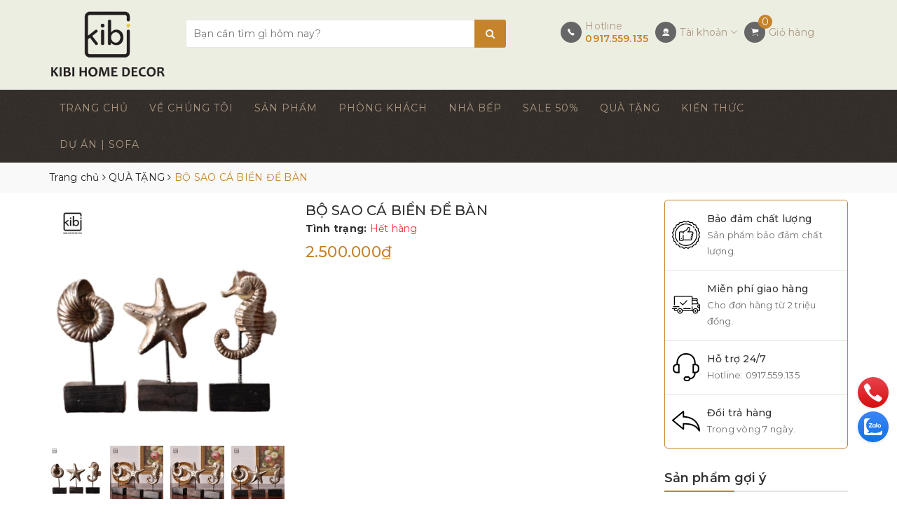

--- FILE ---
content_type: text/html; charset=utf-8
request_url: https://www.kibidecor.vn/bo-sao-ca-bien-de-ban
body_size: 27286
content:
<!DOCTYPE html>
<html lang="vi">
	<head>
		<meta charset="UTF-8" />
		<meta name="google-site-verification" content="sVYbdqtyShk3VAQS8J4q_p-U-O4U4ksV0rNyjp0IcRc" />
		<meta name="viewport" content="width=device-width, initial-scale=1, maximum-scale=1">			
		<meta name="google-adsense-account" content="ca-pub-6297482096382512">
		<title>
			BỘ SAO CÁ BIỂN ĐỂ BÀN
			
			
			 | KIBI HOME DECOR			
		</title>	
		
		<meta name="description" content="Xuất xứ: Trung Quốc K&#237;ch thước: 15cmx7cmx23.5cm C&#226;n nặng: 1.5 kg Chất liệu: Composite M&#224;u sắc: N&#226;u">
		
		<meta name="facebook-domain-verification" content="nkve531svmn05cdn4m35i6ddugr6yl" />
		<!-- ================= Meta ================== -->
		<meta name="keywords" content="BỘ SAO CÁ BIỂN ĐỂ BÀN, QUÀ TẶNG, PHÒNG KHÁCH, TƯỢNG ĐỂ BÀN CAO CẤP, TƯỢNG DECOR, KIBI HOME DECOR, www.kibidecor.vn"/>		
		<link rel="canonical" href="https://www.kibidecor.vn/bo-sao-ca-bien-de-ban"/>
		<meta name='revisit-after' content='1 days' />
		<meta name="robots" content="noodp,index,follow" />
		<!-- ================= Favicon ================== -->
		
		<link rel="icon" href="//bizweb.dktcdn.net/100/372/422/themes/895521/assets/favicon.png?1756865294502" type="image/x-icon" />
		
		<!-- Facebook Open Graph meta tags -->
		
<meta property="og:type" content="product">
<meta property="og:title" content="BỘ SAO CÁ BIỂN ĐỂ BÀN">

<meta property="og:image" content="http://bizweb.dktcdn.net/thumb/grande/100/372/422/products/copy-of-copy-of-untitled-2023-05-26t145158-567.jpg?v=1685087537470">
<meta property="og:image:secure_url" content="https://bizweb.dktcdn.net/thumb/grande/100/372/422/products/copy-of-copy-of-untitled-2023-05-26t145158-567.jpg?v=1685087537470">

<meta property="og:image" content="http://bizweb.dktcdn.net/thumb/grande/100/372/422/products/copy-of-copy-of-untitled-2023-05-26t144933-533.jpg?v=1685087538023">
<meta property="og:image:secure_url" content="https://bizweb.dktcdn.net/thumb/grande/100/372/422/products/copy-of-copy-of-untitled-2023-05-26t144933-533.jpg?v=1685087538023">

<meta property="og:image" content="http://bizweb.dktcdn.net/thumb/grande/100/372/422/products/copy-of-copy-of-untitled-2023-05-26t144909-705.jpg?v=1685087538983">
<meta property="og:image:secure_url" content="https://bizweb.dktcdn.net/thumb/grande/100/372/422/products/copy-of-copy-of-untitled-2023-05-26t144909-705.jpg?v=1685087538983">

<meta property="og:price:amount" content="2.500.000">
<meta property="og:price:currency" content="VND">

	<meta property="og:description" content="Xuất xứ: Trung Quốc Kích thước: 15cmx7cmx23.5cm Cân nặng: 1.5 kg Chất liệu: Composite Màu sắc: Nâu">
	<meta property="og:url" content="https://www.kibidecor.vn/bo-sao-ca-bien-de-ban">
	<meta property="og:site_name" content="KIBI HOME DECOR">		
		
		<link rel="preconnect" href="https://fonts.googleapis.com">
		<link rel="preconnect" href="https://fonts.gstatic.com" crossorigin>
		<link href="https://fonts.googleapis.com/css2?family=Montserrat:ital,wght@0,300;0,400;0,500;0,600;0,700;1,400&display=swap" rel="stylesheet">

		<!-- Plugin CSS -->			
		<link rel="preload" as="style" type="text/css" href="//bizweb.dktcdn.net/100/372/422/themes/895521/assets/bootstrap.scss.css?1756865294502" onload="this.rel='stylesheet'" />
		<link href="//bizweb.dktcdn.net/100/372/422/themes/895521/assets/bootstrap.scss.css?1756865294502" rel="stylesheet" type="text/css" media="all" />
		<link rel="preload" as="style" type="text/css" href="//bizweb.dktcdn.net/100/372/422/themes/895521/assets/base.scss.css?1756865294502" onload="this.rel='stylesheet'" />
		<link href="//bizweb.dktcdn.net/100/372/422/themes/895521/assets/base.scss.css?1756865294502" rel="stylesheet" type="text/css" media="all" />	
		
		
		
		<link rel="preload" as="style" type="text/css" href="//bizweb.dktcdn.net/100/372/422/themes/895521/assets/ant-noi-that.scss.css?1756865294502" onload="this.rel='stylesheet'" />
		<link href="//bizweb.dktcdn.net/100/372/422/themes/895521/assets/ant-noi-that.scss.css?1756865294502" rel="stylesheet" type="text/css" media="all" />
		
		<link rel="preload" as="script" href="//bizweb.dktcdn.net/100/372/422/themes/895521/assets/jquery-2.2.3.min.js?1756865294502" />
		<script src="//bizweb.dktcdn.net/100/372/422/themes/895521/assets/jquery-2.2.3.min.js?1756865294502" type="text/javascript"></script>
		
		
		
		<!-- Bizweb javascript customer -->
		
		<script>
	var Bizweb = Bizweb || {};
	Bizweb.store = 'kieuart.mysapo.net';
	Bizweb.id = 372422;
	Bizweb.theme = {"id":895521,"name":"Ant Nội Thất","role":"main"};
	Bizweb.template = 'product';
	if(!Bizweb.fbEventId)  Bizweb.fbEventId = 'xxxxxxxx-xxxx-4xxx-yxxx-xxxxxxxxxxxx'.replace(/[xy]/g, function (c) {
	var r = Math.random() * 16 | 0, v = c == 'x' ? r : (r & 0x3 | 0x8);
				return v.toString(16);
			});		
</script>
<script>
	(function () {
		function asyncLoad() {
			var urls = ["https://google-shopping.sapoapps.vn/conversion-tracker/global-tag/5606.js?store=kieuart.mysapo.net","https://google-shopping.sapoapps.vn/conversion-tracker/event-tag/5606.js?store=kieuart.mysapo.net","https://popup.sapoapps.vn/api/genscript/script?store=kieuart.mysapo.net","https://contactform.sapoapps.vn/ContactForm/ContactFormAsset/ContactFormScript?store=kieuart.mysapo.net"];
			for (var i = 0; i < urls.length; i++) {
				var s = document.createElement('script');
				s.type = 'text/javascript';
				s.async = true;
				s.src = urls[i];
				var x = document.getElementsByTagName('script')[0];
				x.parentNode.insertBefore(s, x);
			}
		};
		window.attachEvent ? window.attachEvent('onload', asyncLoad) : window.addEventListener('load', asyncLoad, false);
	})();
</script>


<script>
	window.BizwebAnalytics = window.BizwebAnalytics || {};
	window.BizwebAnalytics.meta = window.BizwebAnalytics.meta || {};
	window.BizwebAnalytics.meta.currency = 'VND';
	window.BizwebAnalytics.tracking_url = '/s';

	var meta = {};
	
	meta.product = {"id": 30277851, "vendor": "", "name": "BỘ SAO CÁ BIỂN ĐỂ BÀN",
	"type": "", "price": 2500000 };
	
	
	for (var attr in meta) {
	window.BizwebAnalytics.meta[attr] = meta[attr];
	}
</script>

	
		<script src="/dist/js/stats.min.js?v=96f2ff2"></script>
	



<!-- Google tag (gtag.js) -->
<script async src="https://www.googletagmanager.com/gtag/js?id=G-X6S33WHLBJ"></script>
<script>
  window.dataLayer = window.dataLayer || [];
  function gtag(){dataLayer.push(arguments);}
  gtag('js', new Date());

  gtag('config', 'G-X6S33WHLBJ');
</script>
<!-- Google Tag Manager -->
<script>(function(w,d,s,l,i){w[l]=w[l]||[];w[l].push({'gtm.start':
new Date().getTime(),event:'gtm.js'});var f=d.getElementsByTagName(s)[0],
j=d.createElement(s),dl=l!='dataLayer'?'&l='+l:'';j.async=true;j.src=
'https://www.googletagmanager.com/gtm.js?id='+i+dl;f.parentNode.insertBefore(j,f);
})(window,document,'script','dataLayer','GTM-KC5L4994');</script>
<!-- End Google Tag Manager -->
<!-- Google tag (gtag.js) -->
<script async src="https://www.googletagmanager.com/gtag/js?id=AW-947683094"></script>
<script>
  window.dataLayer = window.dataLayer || [];
  function gtag(){dataLayer.push(arguments);}
  gtag('js', new Date());

  gtag('config', 'AW-947683094');
</script>
<script>

	window.enabled_enhanced_ecommerce = true;

</script>

<script>

	try {
		gtag('event', 'view_item', {
			items: [
				{
					id: 30277851,
					name: "BỘ SAO CÁ BIỂN ĐỂ BÀN",
					brand: null,
					category: null,
					variant: null,
					price: '2500000'
				}
			]
		});
	} catch(e) { console.error('ga script error', e);}

</script>




<!--Facebook Pixel Code-->
<script>
	!function(f, b, e, v, n, t, s){
	if (f.fbq) return; n = f.fbq = function(){
	n.callMethod?
	n.callMethod.apply(n, arguments):n.queue.push(arguments)}; if (!f._fbq) f._fbq = n;
	n.push = n; n.loaded = !0; n.version = '2.0'; n.queue =[]; t = b.createElement(e); t.async = !0;
	t.src = v; s = b.getElementsByTagName(e)[0]; s.parentNode.insertBefore(t, s)}
	(window,
	document,'script','https://connect.facebook.net/en_US/fbevents.js');
	fbq('init', '248738690929534', {} , {'agent': 'plsapo'}); // Insert your pixel ID here.
	fbq('init', '495999471662081', {} , {'agent': 'plsapo'}); // Insert your pixel ID here.
	fbq('init', '519462528796547', {} , {'agent': 'plsapo'}); // Insert your pixel ID here.
	fbq('track', 'PageView',{},{ eventID: Bizweb.fbEventId });
	
	fbq('track', 'ViewContent', {
	content_ids: [30277851],
	content_name: '"BỘ SAO CÁ BIỂN ĐỂ BÀN"',
	content_type: 'product_group',
	value: '2500000',
	currency: window.BizwebAnalytics.meta.currency
	}, { eventID: Bizweb.fbEventId });
	
</script>
<noscript>
	<img height='1' width='1' style='display:none' src='https://www.facebook.com/tr?id=248738690929534,495999471662081,519462528796547&ev=PageView&noscript=1' />
</noscript>
<!--DO NOT MODIFY-->
<!--End Facebook Pixel Code-->



<script>
	var eventsListenerScript = document.createElement('script');
	eventsListenerScript.async = true;
	
	eventsListenerScript.src = "/dist/js/store_events_listener.min.js?v=1b795e9";
	
	document.getElementsByTagName('head')[0].appendChild(eventsListenerScript);
</script>





	
		
		<link href="//bizweb.dktcdn.net/100/372/422/themes/895521/assets/style-maps.scss.css?1756865294502" rel="stylesheet" type="text/css" media="all" />
	</head>
	<body>
		<header class="header">	
	<div class="container">
		<div class="header-main evo-main-nav">
			<div class="row">
				<div class="col-lg-2 col-md-2 col-100-h">
					<button type="button" class="navbar-toggle collapsed visible-sm visible-xs" id="trigger-mobile">
						<i class="ion-navicon"></i>
					</button>
					<div class="logo">
						<a href="/" class="logo-wrapper ">					
							<img src="//bizweb.dktcdn.net/100/372/422/themes/895521/assets/logo.png?1756865294502" alt="logo KIBI HOME DECOR" />					
						</a>					
					</div>
					<div class="mobile-search visible-sm visible-xs">
						<a href="/cart" title="Giỏ hàng">
							<i class="ion-android-cart"></i>
							<span class="cnt crl-bg count_item_pr">0</span>
						</a>
					</div>
				</div>
				<div class="col-lg-5 col-md-5">
					<div class="search evo-search">
						<div class="header_search search_form search-auto">
	<form class="input-group search-bar search_form evo-search-form" action="/search" method="get" role="search">		
		<input type="search" name="query" value="" placeholder="Bạn cần tìm gì hôm nay?" class="search-auto input-group-field st-default-search-input search-text auto-search-ant" autocomplete="off">
		<span class="input-group-btn">
			<button class="btn icon-fallback-text">
				<i class="fa fa-search"></i>
			</button>
		</span>
	</form>
</div> 
					</div>
				</div>
				<div class="col-lg-5 col-md-5">
					<div class="header-account hidden-sm hidden-xs">
						<div class="hotline flex-account">
							<div class="hotline-icon">
								<i class="ion-ios-telephone"></i>
							</div>
							<div class="hotline-content">
								Hotline
								<div class="hotline-number">
									
									<a href="tel:0917.559.135">0917.559.135</a>
									
								</div>
							</div>
						</div>
						<div class="account flex-account">
							<div class="hotline-icon">
								<i class="ion-android-contact"></i>
							</div>
							<div class="hotline-content">
								<div class="fix-account">
								Tài khoản <i class="ion-ios-arrow-down"></i>
									</div>
								<ul>
									
									<li><a href="/account/login">Đăng nhập</a></li>
									<li><a href="/account/register">Đăng ký</a></li>
									
									
								</ul>
							</div>
						</div>
						<div class="cart flex-account">
							<div class="hotline-icon">
								<i class="ion-ios-cart"></i>
								<span class="cnt crl-bg count_item_pr">0</span>
							</div>
							<div class="hotline-content">
								<a href="/cart">Giỏ hàng</a>
							</div>
						</div>
					</div>
				</div>
			</div>
		</div>
	</div>
	<nav class="hidden-sm hidden-xs">
	<div class="container">
		<div class="row">
			<div class="col-md-12">
				<ul id="nav" class="nav">
					
					
					
					
					
					
					<li class="nav-item "><a class="nav-link" href="/">TRANG CHỦ</a></li>
					
					
					
					
					
					
					
					<li class="nav-item "><a class="nav-link" href="/about">VỀ CHÚNG TÔI</a></li>
					
					
					
					
					
					
					
					<li class="nav-item  has-mega">
						<a href="/collections/all" class="nav-link">SẢN PHẨM </a>			
						
						<div class="mega-content">
    <div class="level0-wrapper2">
       <div class="nav-block nav-block-center">
		   <ul class="level0">
		   
			   
			   <li class="level1 parent item"> <h2 class="h4"><a href="/noi-that"><span>NỘI THẤT</span></a></h2> 
				   <ul class="level1">
					   
					   <li class="level2"> <a href="/ban-console"><span>BÀN CONSOLE</span></a> </li>
					   
					   <li class="level2"> <a href="/ban-sofa"><span>SOFA - GHẾ THƯ GIÃN</span></a> </li>
					   
					   <li class="level2"> <a href="/ban-tra"><span>BÀN TRÀ</span></a> </li>
					   
				   </ul>
			   </li>
			   
		   
			   
			   <li class="level1 parent item"> <h2 class="h4"><a href="/tuong-decor"><span>TƯỢNG DECOR</span></a></h2> 
				   <ul class="level1">
					   
					   <li class="level2"> <a href="/tuong-de-ban-cao-cap"><span>TƯỢNG ĐỂ BÀN CAO CẤP</span></a> </li>
					   
					   <li class="level2"> <a href="/tuong-do-khay-trang-tri"><span>TƯỢNG ĐỠ KHAY TRANG TRÍ</span></a> </li>
					   
				   </ul>
			   </li>
			   
		   
			   
			   <li class="level1 parent item"> <h2 class="h4"><a href="/dong-ho"><span>ĐỒNG HỒ</span></a></h2> 
				   <ul class="level1">
					   
					   <li class="level2"> <a href="/dong-ho-de-ban"><span>ĐỒNG HỒ ĐỂ BÀN</span></a> </li>
					   
					   <li class="level2"> <a href="/dong-ho-treo-tuong"><span>ĐỒNG HỒ TREO TƯỜNG</span></a> </li>
					   
				   </ul>
			   </li>
			   
		   
			   
			   <li class="level1 parent item"> <h2 class="h4"><a href="/tranh"><span>TRANH</span></a></h2> 
				   <ul class="level1">
					   
					   <li class="level2"> <a href="/tranh-canvas"><span>TRANH CANVAS</span></a> </li>
					   
					   <li class="level2"> <a href="/tranh-son-dau"><span>TRANH SƠN DẦU</span></a> </li>
					   
					   <li class="level2"> <a href="/tranh-decor"><span>TRANH DECOR</span></a> </li>
					   
				   </ul>
			   </li>
			   
		   
			   
			   <li class="level1 parent item"> <h2 class="h4"><a href="/hoa"><span>HOA</span></a></h2> 
				   <ul class="level1">
					   
					   <li class="level2"> <a href="/canh-hoa-trang-tri"><span>CÀNH HOA TRANG TRÍ</span></a> </li>
					   
					   <li class="level2"> <a href="/binh-hoa-nho-de-ban"><span>BÌNH HOA NHỎ ĐỂ BÀN</span></a> </li>
					   
					   <li class="level2"> <a href="/binh-hoa-lon-kieu-au"><span>BÌNH HOA LỚN KIỂU ÂU</span></a> </li>
					   
				   </ul>
			   </li>
			   
		   
			   
			   <li class="level1 parent item"> <h2 class="h4"><a href="/lo-hoa"><span>LỌ HOA</span></a></h2> 
				   <ul class="level1">
					   
					   <li class="level2"> <a href="/lo-thuy-tinh"><span>LỌ THỦY TINH</span></a> </li>
					   
					   <li class="level2"> <a href="/binh-gom"><span>BÌNH GỐM</span></a> </li>
					   
				   </ul>
			   </li>
			   
		   
			   
			   <li class="level1 parent item"> <h2 class="h4"><a href="/tham"><span>THẢM</span></a></h2> 
				   <ul class="level1">
					   
					   <li class="level2"> <a href="/tham-sofa"><span>THẢM SOFA</span></a> </li>
					   
					   <li class="level2"> <a href="/tham-bep"><span>THẢM BẾP</span></a> </li>
					   
					   <li class="level2"> <a href="/tham-nho"><span>THẢM NHỎ</span></a> </li>
					   
					   <li class="level2"> <a href="/tham-tron"><span>THẢM TRÒN</span></a> </li>
					   
				   </ul>
			   </li>
			   
		   
			   
			   <li class="level1 parent item"> <h2 class="h4"><a href="/goi"><span>GỐI</span></a></h2> 
				   <ul class="level1">
					   
				   </ul>
			   </li>
			   
		   
			   
			   <li class="level1 item"> <h2 class="h4"><a href="/den"><span>ĐÈN</span></a> </h2>
			  
		   
			   
			   <li class="level1 parent item"> <h2 class="h4"><a href="/khac"><span>KHÁC</span></a></h2> 
				   <ul class="level1">
					   
				   </ul>
			   </li>
			   
		   
		   </ul>
	   </div>
	 </div>
</div>
						
					</li>
					
					
					
					
					
					
					
					<li class="nav-item ">
						<a href="/phong-khach" class="nav-link">PHÒNG KHÁCH </a>			
									
						<ul class="dropdown-menu">
							
							
							<li class="nav-item-lv2">
								<a class="nav-link" href="/khung-anh">KHUNG ẢNH</a>
							</li>
							
							
							
							<li class="nav-item-lv2">
								<a class="nav-link" href="/nen-de-nen">NẾN - ĐẾ NẾN</a>
							</li>
							
							
							
							<li class="nav-item-lv2">
								<a class="nav-link" href="/hop-khan-giay-1">HỘP KHĂN GIẤY</a>
							</li>
							
							
							
							<li class="nav-item-lv2">
								<a class="nav-link" href="/khay">KHAY</a>
							</li>
							
							

						</ul>
						
					</li>
					
					
					
					
					
					
					
					<li class="nav-item ">
						<a href="/nha-bep" class="nav-link">NHÀ BẾP </a>			
									
						<ul class="dropdown-menu">
							
							
							<li class="nav-item-lv2">
								<a class="nav-link" href="/khay-ke-tang">KHAY - KỆ TẦNG</a>
							</li>
							
							
							
							<li class="nav-item-lv2">
								<a class="nav-link" href="/to-chen-dia">TÔ CHÉN DĨA</a>
							</li>
							
							
							
							<li class="nav-item-lv2">
								<a class="nav-link" href="/set-binh-tra-set-binh-nuoc">SET BÌNH TRÀ - SET BÌNH NƯỚC</a>
							</li>
							
							
							
							<li class="nav-item-lv2">
								<a class="nav-link" href="/hop-khan-giay-1">HỘP KHĂN GIẤY</a>
							</li>
							
							
							
							<li class="dropdown-submenu nav-item-lv2">
								<a class="nav-link" href="/khac-1">KHÁC
									
								</a>

								<ul class="dropdown-menu">
									
								</ul>                      
							</li>
							
							

						</ul>
						
					</li>
					
					
					
					
					
					
					
					<li class="nav-item "><a class="nav-link" href="/sale-50">SALE 50%</a></li>
					
					
					
					
					
					
					
					<li class="nav-item ">
						<a href="/qua-tang" class="nav-link">QUÀ TẶNG </a>			
									
						<ul class="dropdown-menu">
							
							
							<li class="nav-item-lv2">
								<a class="nav-link" href="/qua-tang-tan-gia-khai-truong">QUÀ TẶNG TÂN GIA - KHAI TRƯƠNG</a>
							</li>
							
							
							
							<li class="nav-item-lv2">
								<a class="nav-link" href="/qua-tang-sinh-nhat">QUÀ TẶNG SINH NHẬT</a>
							</li>
							
							
							
							<li class="nav-item-lv2">
								<a class="nav-link" href="/qua-tang-sep-doi-tac">QUÀ TẶNG SẾP - ĐỐI TÁC</a>
							</li>
							
							
							
							<li class="nav-item-lv2">
								<a class="nav-link" href="/qua-decor-phong-thuy">QUÀ DECOR PHONG THỦY</a>
							</li>
							
							

						</ul>
						
					</li>
					
					
					
					
					
					
					
					<li class="nav-item "><a class="nav-link" href="/tin-tuc">KIẾN THỨC</a></li>
					
					
					
					
					
					
					
					<li class="nav-item "><a class="nav-link" href="https://www.kibidecor.com/">DỰ ÁN | SOFA</a></li>
					
					
				</ul>	
			</div>
		</div>
	</div>
</nav>
	<script async src="https://pagead2.googlesyndication.com/pagead/js/adsbygoogle.js?client=ca-pub-6297482096382512"
     crossorigin="anonymous"></script>
</header>
		




<section class="bread-crumb margin-bottom-10">
	<div class="container">
		<div class="row">
			<div class="col-xs-12">
				<ul class="breadcrumb" itemscope itemtype="https://schema.org/BreadcrumbList">						
					<li class="home" itemprop="itemListElement" itemscope itemtype="https://schema.org/ListItem">
						<a itemprop="item" href="/" title="Trang chủ">
							<span itemprop="name">Trang chủ</span>
							<meta itemprop="position" content="1" />
						</a>
						<span><i class="fa fa-angle-right"></i></span>
					</li>
					
					
					<li itemprop="itemListElement" itemscope itemtype="https://schema.org/ListItem">
						<a itemprop="item" href="/qua-tang" title="QUÀ TẶNG">
							<span itemprop="name">QUÀ TẶNG</span>
							<meta itemprop="position" content="2" />
						</a>
						<span><i class="fa fa-angle-right"></i></span>
					</li>
					
					<li itemprop="itemListElement" itemscope itemtype="https://schema.org/ListItem">
						<span itemprop="name">BỘ SAO C&#193; BIỂN ĐỂ B&#192;N</span>
						<meta itemprop="position" content="3" />
					</li>
					
				</ul>
			</div>
		</div>
	</div>
</section>
<section class="product" itemscope itemtype="http://schema.org/Product">	
	<meta itemprop="category" content="QUÀ TẶNG">
<meta itemprop="url" content="//www.kibidecor.vn/bo-sao-ca-bien-de-ban">
<meta itemprop="name" content="BỘ SAO CÁ BIỂN ĐỂ BÀN">
<meta itemprop="image" content="http://bizweb.dktcdn.net/thumb/grande/100/372/422/products/copy-of-copy-of-untitled-2023-05-26t145158-567.jpg?v=1685087537470">
<meta itemprop="description" content="Xuất xứ: Trung Quốc
Kích thước: 15cmx7cmx23.5cm
Cân nặng: 1.5 kg
Chất liệu: Composite
Màu sắc: Nâu">
<meta itemprop="sku" content="TDB47">
<div class="d-none hidden" itemprop="offers" itemscope itemtype="http://schema.org/Offer">
	<div class="inventory_quantity hidden" itemscope itemtype="http://schema.org/ItemAvailability">
		<span class="a-stock" itemprop="supersededBy">
			Hết hàng
		</span>
	</div>
	<link itemprop="availability" href="http://schema.org/OutOfStock">
	<meta itemprop="priceCurrency" content="VND">
	<meta itemprop="price" content="2500000">
	<meta itemprop="url" content="https://www.kibidecor.vn/bo-sao-ca-bien-de-ban">
	<span itemprop="UnitPriceSpecification" itemscope itemtype="https://schema.org/Downpayment">
		<meta itemprop="priceType" content="2500000">
	</span>
	<meta itemprop="priceValidUntil" content="2099-01-01">
</div>
<div class="d-none hidden" id="https://www.kibidecor.vn" itemprop="seller" itemtype="http://schema.org/Organization" itemscope>
	<meta itemprop="name" content="KIBI HOME DECOR" />
	<meta itemprop="url" content="https://www.kibidecor.vn" />
	<meta itemprop="logo" content="http://bizweb.dktcdn.net/100/372/422/themes/895521/assets/logo.png?1756865294502" />
</div>
	<div class="container">
		<div class="row">
			<div class="col-lg-9 col-md-8 col-sm-12 col-xs-12 details-product">
				<div class="row">
					<div class="col-xs-12 col-sm-6 col-lg-5 col-md-6">
						<div class="relative product-image-block ">
							<div class="large-image">
								<a href="//bizweb.dktcdn.net/thumb/1024x1024/100/372/422/products/copy-of-copy-of-untitled-2023-05-26t145158-567.jpg?v=1685087537470" data-rel="prettyPhoto[product-gallery]">
									<img id="zoom_01" src="//bizweb.dktcdn.net/thumb/large/100/372/422/products/copy-of-copy-of-untitled-2023-05-26t145158-567.jpg?v=1685087537470" alt="BỘ SAO CÁ BIỂN ĐỂ BÀN" class="img-responsive center-block">
								</a>							
								<div class="hidden">
									
									<div class="item">
										<a href="https://bizweb.dktcdn.net/100/372/422/products/copy-of-copy-of-untitled-2023-05-26t145158-567.jpg?v=1685087537470" data-image="https://bizweb.dktcdn.net/100/372/422/products/copy-of-copy-of-untitled-2023-05-26t145158-567.jpg?v=1685087537470" data-zoom-image="https://bizweb.dktcdn.net/100/372/422/products/copy-of-copy-of-untitled-2023-05-26t145158-567.jpg?v=1685087537470" data-rel="prettyPhoto[product-gallery]">										
										</a>
									</div>	
									
									<div class="item">
										<a href="https://bizweb.dktcdn.net/100/372/422/products/copy-of-copy-of-untitled-2023-05-26t144933-533.jpg?v=1685087538023" data-image="https://bizweb.dktcdn.net/100/372/422/products/copy-of-copy-of-untitled-2023-05-26t144933-533.jpg?v=1685087538023" data-zoom-image="https://bizweb.dktcdn.net/100/372/422/products/copy-of-copy-of-untitled-2023-05-26t144933-533.jpg?v=1685087538023" data-rel="prettyPhoto[product-gallery]">										
										</a>
									</div>	
									
									<div class="item">
										<a href="https://bizweb.dktcdn.net/100/372/422/products/copy-of-copy-of-untitled-2023-05-26t144909-705.jpg?v=1685087538983" data-image="https://bizweb.dktcdn.net/100/372/422/products/copy-of-copy-of-untitled-2023-05-26t144909-705.jpg?v=1685087538983" data-zoom-image="https://bizweb.dktcdn.net/100/372/422/products/copy-of-copy-of-untitled-2023-05-26t144909-705.jpg?v=1685087538983" data-rel="prettyPhoto[product-gallery]">										
										</a>
									</div>	
									
									<div class="item">
										<a href="https://bizweb.dktcdn.net/100/372/422/products/copy-of-copy-of-untitled-2023-05-26t144851-718.jpg?v=1685087539707" data-image="https://bizweb.dktcdn.net/100/372/422/products/copy-of-copy-of-untitled-2023-05-26t144851-718.jpg?v=1685087539707" data-zoom-image="https://bizweb.dktcdn.net/100/372/422/products/copy-of-copy-of-untitled-2023-05-26t144851-718.jpg?v=1685087539707" data-rel="prettyPhoto[product-gallery]">										
										</a>
									</div>	
									
								</div>
								
							</div>						
							
							<div id="gallery_01" class="owl-carousel owl-theme thumbnail-product margin-top-15" data-md-items="4" data-sm-items="4" data-xs-items="4" data-xss-items="3" data-margin="10" data-nav="true">
								

								<div class="item">
									<a class="thumb-link" href="javascript:void(0);" data-image="https://bizweb.dktcdn.net/100/372/422/products/copy-of-copy-of-untitled-2023-05-26t145158-567.jpg?v=1685087537470" data-zoom-image="//bizweb.dktcdn.net/thumb/1024x1024/100/372/422/products/copy-of-copy-of-untitled-2023-05-26t145158-567.jpg?v=1685087537470">
										<img  src="//bizweb.dktcdn.net/thumb/medium/100/372/422/products/copy-of-copy-of-untitled-2023-05-26t145158-567.jpg?v=1685087537470" alt="BỘ SAO CÁ BIỂN ĐỂ BÀN">
									</a>
								</div>
								

								<div class="item">
									<a class="thumb-link" href="javascript:void(0);" data-image="https://bizweb.dktcdn.net/100/372/422/products/copy-of-copy-of-untitled-2023-05-26t144933-533.jpg?v=1685087538023" data-zoom-image="//bizweb.dktcdn.net/thumb/1024x1024/100/372/422/products/copy-of-copy-of-untitled-2023-05-26t144933-533.jpg?v=1685087538023">
										<img  src="//bizweb.dktcdn.net/thumb/medium/100/372/422/products/copy-of-copy-of-untitled-2023-05-26t144933-533.jpg?v=1685087538023" alt="BỘ SAO CÁ BIỂN ĐỂ BÀN">
									</a>
								</div>
								

								<div class="item">
									<a class="thumb-link" href="javascript:void(0);" data-image="https://bizweb.dktcdn.net/100/372/422/products/copy-of-copy-of-untitled-2023-05-26t144909-705.jpg?v=1685087538983" data-zoom-image="//bizweb.dktcdn.net/thumb/1024x1024/100/372/422/products/copy-of-copy-of-untitled-2023-05-26t144909-705.jpg?v=1685087538983">
										<img  src="//bizweb.dktcdn.net/thumb/medium/100/372/422/products/copy-of-copy-of-untitled-2023-05-26t144909-705.jpg?v=1685087538983" alt="BỘ SAO CÁ BIỂN ĐỂ BÀN">
									</a>
								</div>
								

								<div class="item">
									<a class="thumb-link" href="javascript:void(0);" data-image="https://bizweb.dktcdn.net/100/372/422/products/copy-of-copy-of-untitled-2023-05-26t144851-718.jpg?v=1685087539707" data-zoom-image="//bizweb.dktcdn.net/thumb/1024x1024/100/372/422/products/copy-of-copy-of-untitled-2023-05-26t144851-718.jpg?v=1685087539707">
										<img  src="//bizweb.dktcdn.net/thumb/medium/100/372/422/products/copy-of-copy-of-untitled-2023-05-26t144851-718.jpg?v=1685087539707" alt="BỘ SAO CÁ BIỂN ĐỂ BÀN">
									</a>
								</div>
								
							</div>
							
						</div>
						
						<div class="social-sharing margin-top-20">
							<!-- Go to www.addthis.com/dashboard to customize your tools -->
							<script type="text/javascript" src="//s7.addthis.com/js/300/addthis_widget.js#pubid=ra-5a099baca270babc"></script>
							<!-- Go to www.addthis.com/dashboard to customize your tools -->
							<div class="addthis_inline_share_toolbox_jje8"></div>
						</div>
						
					</div>
					<div class="col-xs-12 col-sm-6 col-lg-7 col-md-6 details-pro">
						<h1 class="title-head">BỘ SAO CÁ BIỂN ĐỂ BÀN</h1>
						
						<div class="sku-product hidden">
							SKU: <span class="variant-sku">(Đang cập nhật...)</span>
							<span class="hidden">KIBI HOME DECOR</span>
						</div>
						
						<div class="divider-full-1"></div>
						<div>
							<div class="inventory_quantity">
								<span class="stock-brand-title"><strong>Tình trạng:</strong></span>
								
								<span class="a-stock a-stock-out">Hết hàng</span>
								
							</div>
							<div class="price-box">
								
								<div class="special-price">
									<span class="price product-price">2.500.000₫</span>
								</div> <!-- Giá -->
								
							</div>
						</div>
											
						<div class="product-summary product_description margin-bottom-15">
							<div class="rte description">
								
							</div>
						</div>
						
						<div class="form-product">
							<form enctype="multipart/form-data" id="add-to-cart-form" action="/cart/add" method="post" class="form-inline">
								
								<div class="box-variant clearfix  hidden ">
									
									<input type="hidden" name="variantId" value="86309888" />
									
								</div>
								<div class="form-group ">
									<div class="custom custom-btn-number form-control">									
										<label class="hidden">Số lượng</label>
										<button onclick="var result = document.getElementById('qty'); var qty = result.value; if( !isNaN(qty) & qty > 1 ) result.value--;return false;" class="btn-minus btn-cts" type="button">–</button>
										<input type="text" class="qty input-text" id="qty" name="quantity" size="4" value="1" />
										<button onclick="var result = document.getElementById('qty'); var qty = result.value; if( !isNaN(qty)) result.value++;return false;" class="btn-plus btn-cts" type="button">+</button>
									</div>
									
									<button class="btn btn-lg btn-style btn-style-active btn-cart btn-soldout" title="Hết hàng" disabled="disabled" ><span>Hết hàng</span></button>
									
								</div>	
								
							</form>
						</div>
					</div>
				</div>
				<div class="row">
					
					<div class="col-xs-12 col-lg-12 margin-top-15 margin-bottom-10">
						<!-- Nav tabs -->
						<div class="product-tab e-tabs">
							<ul class="tabs tabs-title clearfix">									
								<ul class="tabs tabs-title clearfix">	
									
									<li class="tab-link" data-tab="tab-1">
										<h3><span>Mô tả</span></h3>
									</li>																	
									
									
									<li class="tab-link" data-tab="tab-2">
										<h3><span>Giới thiệu</span></h3>
									</li>																	
									
									
								</ul>																									
							</ul>
							
							<div id="tab-1" class="tab-content">
								<div class="rte">
									
									<p>Xuất xứ: Trung Quốc</p>
<p>Kích thước: 15cmx7cmx23.5cm</p>
<p>Cân nặng: 1.5 kg</p>
<p>Chất liệu: Composite</p>
<p>Màu sắc: Nâu</p>
									
								</div>	
							</div>	
							
							
							<div id="tab-2" class="tab-content">
								
								<h1>MUA ĐỒ DECOR TRANG TRÍ NHÀ CỬA – NỘI THẤT ĐÀ NẴNG ĐẸP Ở ĐÂU?</h1>
<h2>Hãy đến cửa hàng KIBI HOME DECOR ĐÀ NẴNG: trang trí decor, trang trí nhà đẹp số 1 tại ĐÀ NẴNG</h2>
<p><strong>Trang trí nhà cửa</strong>, có nội thất đẹp, thiết kế là nhu cầu tất yếu của mỗi người. Vì ngôi nhà là nơi chôn giấu bao kỷ niệm của cả gia đình, là nơi để bạn thể hiện phong cách thiết kế cá nhân, sở thích hay gu thẩm mỹ của mình.</p>
<p>Ngôi nhà là nơi thể hiện đẳng cấp của chủ nhà, lối sống yêu thích, lối trang trí thiết kế khẳng định sự khác biệt trong suy nghĩ của mỗi người. Nên không ai là không muốn biến ngôi nhà của mình thành ngôi nhà đẹp nhất, đáng yêu nhất không chỉ trong mắt mình mà còn trong mắt của chồng con, bạn bè và người quen.</p>
<p>Khi đời sống ngày càng tốt, nhu cầu về tinh thần ngày càng cao. Ngày xưa ngôi nhà chỉ là nơi chui ra chui vào đối với phần lớn mọi người. Nhưng giờ đây, nhà không chỉ đơn thuần là nơi để bạn đi đi về về.</p>
<p>Trang trí nhà đẹp, có nội thất đẹp, thiết kế là nhu cầu tất yếu của mỗi người</p>
<p>Vì vậy, đôi khi chỉ cần đến với những ngôi nhà nhỏ, nhưng ngập tràn các&nbsp;<strong>đồ trang trí nhà cửa</strong>&nbsp;bạn sẽ cảm thấy rất đỗi ấn tượng. Đôi khi là vài&nbsp;<em>bình hoa</em>, đôi khi là&nbsp;<em>đồng hồ treo tường</em>&nbsp;sang trọng, hoặc là bức<em>&nbsp;decal dán tường</em>&nbsp;đẹp cũng làm không gian sống tự dưng thoải mái hơn rất nhiều.</p>
<p>Một ngôi nhà thời nay không còn đơn thuần chỉ là bức tường sơn cô quạnh, là những vật dụng đơn giản và chẳng có chút cầu kỳ phá cách. Ngôi nhà ngày nay thường lung linh với nhiều&nbsp;<strong>đồ trang trí cửa</strong>, để được khen tới tấp bởi bạn bè, để người chủ nhà ánh lên ánh mắt hãnh diện vì có gu thẩm mỹ quá đẹp.</p>
<p>Trang trí nhà cửa với các đồ trang trí nhà đẹp đơn giản giúp ngôi nhà bạn thêm lung linh.</p>
<p>Để khi có bạn bè tới sẽ phải trầm trồ và thốt lên “ Chị mua đồng hồ ở đâu đẹp thế? Nhìn sang quá”. Vì tôi cũng đã từng như vậy. Tôi đã từng đến nhà 1 người chị quen biết lâu ngày. Và cứ xuýt xoa nhìn cái đồng hồ treo tường hình con công mãi. Chị nói với tôi : “Chị mua đồng hồ này 4 triệu đó. Em thấy đẹp không?”. Thật sự đó là lần đầu tiên tôi cảm giác 1 căn nhà sẽ đẹp hơn biết bao chỉ vì 1 vật dụng nhỏ như đồng hồ treo tường.</p>
<p><img data-thumb="original" original-height="644" original-width="855" src="//bizweb.dktcdn.net/100/372/422/files/untitled-min.png?v=1614411197347" /></p>
<p>Vậy là tôi về và mày mò tìm nguồn&nbsp;<strong>bán đồ trang trí nhà đẹp</strong>, chất lượng, và đặc biệt giá tốt 1 chút để trang trí cho ngôi nhà của mình. Vì tôi tài chính vừa phải và nếu phải bỏ ra 4 triệu như chị tôi cũng rất xót. Cuối cùng tôi cũng tìm ra được các mẫu mã<em>&nbsp;đồ trang trí nhà đẹp&nbsp;giá rẻ</em>, chất lượng tốt để mua. Và rồi tôi chợt nghĩ người phụ nữ nào chẳng muốn trang trí ngôi nhà mình thật đẹp?</p>
<p>Đó là lý do&nbsp;<strong>KIBI HOME DECOR ĐÀ NẴNG&nbsp;– Đồ trang trí nhà cửa</strong>&nbsp;ra đời. Thay vì bạn phải bỏ cả 4 triệu để mua 1 chiếc đồng hồ tại các đại lý nhìn cực lung linh sang chảnh thì bạn chỉ cần bỏ ra chỉ từ 400 ngàn&nbsp;- 1 triệu&nbsp;để có được 1 mẫu đồng hồ thật xinh qua kiểm duyệt rất kỹ càng của&nbsp;<strong>KIBI HOME DECOR ĐÀ NẴNG – Đồ trang trí nhà đẹp</strong>.</p>
<p>Với đam mê hy vọng mọi ngôi nhà đều có thể trở thành nơi cả gia đình tự hào. Biến ngôi nhà bạn thành nơi con bạn không ngại ngần dẫn bạn bè tới chơi để rồi xuýt xoa, là nơi chồng bạn tự hào dẫn bạn bè về chơi để rồi ghen tị vì cưới được người vợ đảm đang,&nbsp;<em>trang trí nhà đẹp</em>&nbsp;vô cùng. Hoặc là nơi bạn bè bạn tới rồi ngưỡng mộ với gu thẩm mỹ và cách decor trang trí nhà của bạn.</p>
<p>Mà họ không biết rằng chỉ cần 1 ít&nbsp;<strong>đồ trang trí nhà đẹp</strong>, nhỏ nhỏ thôi, bỏ ra 1 chút tiền để mang lại không gian sống hoàn toàn khác. Chỉ là 1 vài bình hoa giả ở phòng khách, bàn ăn, chỉ là đồng hồ phong cách vintage, là giấy decal dán tường theo phong cảnh thiên nhiên nhẹ nhàng kết hợp đồng hồ treo tường hình chim sẻ… Đơn giản mà mang lại cách&nbsp;<em>thiết kế nhà đẹp</em>, độc đáo và sang trọng vô cùng.</p>
<p><img data-thumb="original" original-height="692" original-width="824" src="//bizweb.dktcdn.net/100/372/422/files/thiet-ke-khong-ten-min.png?v=1614411225637" /></p>
<p>&nbsp;</p>
<p>Đến với&nbsp;<strong>KIBI HOME DECOR ĐÀ NẴNG – Đồ trang trí nhà cửa</strong>&nbsp;khách hàng được tự do lựa chọn các đồ trang trí nhà đẹp với giá rẻ theo đúng sở thích của mình. Nhằm tô điểm không gian sống của bạn, nơi bạn có thể tự hào khi bạn bè đến chơi với mình.</p>
<p>&nbsp;<strong>LIÊN HỆ VỚI CHÚNG TÔI:&nbsp;</strong></p>
<ul>
<li>SHOP NHẬN SHIP HÀNG COD TOÀN QUỐC.</li>
<li>Công ty TNHH KIBI (KIBI Company Limited)</li>
<li>Mã số doanh nghiệp: 0402084715</li>
<li>Địa chỉ: 59 Lý Thường Kiệt, Phường Thạch Thang, Quận Hải Châu, Thành phố Đà Nẵng</li>
<li>Số đt: <a>0917559135</a></li>
<li>Hotline: 02363898434</li>
<li>Số tài khoản: Ngân hàng MB BANK. Chủ tài khoản: Nguyễn Thị Kiều. STK:&nbsp;0917559135</li>
<li>Fanpage:https://www.facebook.com/kibihomedecordanang&nbsp;</li>
<li>Website: <a href="http://kibidecor.vn/?fbclid=IwAR2l0OUYTTCAGUukTV-yhdIrr7CIVB6RgNusLteU_5bCvrkZvu6PMeBmyAw" rel="nofollow noopener" role="link" tabindex="0" target="_blank">http://kibidecor.vn</a></li></ul>
								
							</div>	
							
							
						</div>				
					</div>
					

				</div>
			</div>
			<div class="col-lg-3 col-md-4 col-sm-12 col-xs-12">
				<div class="right_module">
					
					<div class="module_service_details margin-bottom-30">
						<div class="wrap_module_service">
							
							
							
							
							<div class="item_service">
								<div class="wrap_item_">
									<div class="image_service">
										<img src="//bizweb.dktcdn.net/100/372/422/themes/895521/assets/policy_image_1.svg?1756865294502" alt="Bảo đảm chất lượng" />
									</div>
									<div class="content_service">
										<p>Bảo đảm chất lượng</p>
										<span>Sản phẩm bảo đảm chất lượng.</span>
									</div>
								</div>
							</div>
							
							
							
							
							<div class="item_service">
								<div class="wrap_item_">
									<div class="image_service">
										<img src="//bizweb.dktcdn.net/100/372/422/themes/895521/assets/policy_image_2.svg?1756865294502" alt="Miễn phí giao hàng" />
									</div>
									<div class="content_service">
										<p>Miễn phí giao hàng</p>
										<span>Cho đơn hàng từ 2 triệu đồng.</span>
									</div>
								</div>
							</div>
							
							
							
							
							<div class="item_service">
								<div class="wrap_item_">
									<div class="image_service">
										<img src="//bizweb.dktcdn.net/100/372/422/themes/895521/assets/policy_image_3.svg?1756865294502" alt="Hỗ trợ 24/7" />
									</div>
									<div class="content_service">
										<p>Hỗ trợ 24/7</p>
										<span>Hotline: <a href="tel:0917559135">0917.559.135</a></span>
									</div>
								</div>
							</div>
							
							
							
							
							<div class="item_service">
								<div class="wrap_item_">
									<div class="image_service">
										<img src="//bizweb.dktcdn.net/100/372/422/themes/895521/assets/policy_image_4.svg?1756865294502" alt="Đổi trả hàng" />
									</div>
									<div class="content_service">
										<p>Đổi trả hàng</p>
										<span>Trong vòng 7 ngày.</span>
									</div>
								</div>
							</div>
							
						</div>
					</div>
					
					
					
					
					
					
					<div class="similar-product">
						<div class="right-bestsell">
							<h2>Sản phẩm gợi ý</h2>
							<div class="list-bestsell">
								
							</div>
						</div>
					</div>
					
				</div>
			</div>
		</div>
		<div class="row margin-bottom-30 margin-top-20">
			<div class="col-lg-12">
				
				
				
				
				
				
				
				
				
				
				
				
				
				
				
				
				
				
				
				
				
				
				
				
				
				
				
				
				
				
				
				
				
				
				
				
				
				
				
				
				
				
				<div class="related-product">
					<div class="heading margin-bottom-30">
						<h2 class="title-head"><a href="/qua-tang">Sản phẩm cùng loại</a></h2>
					</div>
					<div class="products  owl-carousel owl-theme products-view-grid" data-md-items="4" data-sm-items="3" data-xs-items="2" data-margin="25" data-nav="true" data-dot="true">
						
						
						




 











<div class="product-box product-item-indexs">															
	<div class="product-thumbnail">
		<a href="/tranh-decor-treo-tuong-nghe-thuat" title="TRANH DECOR TREO TƯỜNG NGHỆ THUẬT">
			<img src="//bizweb.dktcdn.net/100/372/422/themes/895521/assets/rolling.svg?1756865294502" class="img-responsive center-block" data-lazyload="//bizweb.dktcdn.net/thumb/large/100/372/422/products/1-copy.jpg?v=1690860045697" alt="TRANH DECOR TREO TƯỜNG NGHỆ THUẬT">
		</a>
		
		
		
	</div>
	<div class="product-info text-center">
		<h3 class="product-name"><a class="line-clamp" href="/tranh-decor-treo-tuong-nghe-thuat" title="TRANH DECOR TREO TƯỜNG NGHỆ THUẬT">TRANH DECOR TREO TƯỜNG NGHỆ THUẬT</a></h3>
		<div class="sapo-product-reviews-badge" data-id="32076215"></div>
		
		
		<div class="price-box clearfix">
			<div class="special-price">
				<span class="price product-price">6.500.000₫</span>
			</div>											
		</div>
		
		
		<div class="button-link">
			<div class="btn-button add-to-cart action ">    
				<form action="/cart/add" method="post" class="variants form-nut-grid" data-id="product-actions-32076215" enctype="multipart/form-data">
					
					
					<input type="hidden" name="variantId" value="94710347" />
					<a class="btn-addToCart grl btn_df add_to_cart" data-toggle="tooltip" data-placement="top" title="Mua ngay">
						<i class="fa fa-shopping-basket" aria-hidden="true"></i>
					</a>
					
					
					
				</form>  
			</div>
		</div>
	</div>
</div>
						
						
						
						




 











<div class="product-box product-item-indexs">															
	<div class="product-thumbnail">
		<a href="/tuong-phi-hanh-gia-decor-1" title="TƯỢNG PHI HÀNH GIA DECOR">
			<img src="//bizweb.dktcdn.net/100/372/422/themes/895521/assets/rolling.svg?1756865294502" class="img-responsive center-block" data-lazyload="//bizweb.dktcdn.net/thumb/large/100/372/422/products/watermarked-tuong-trang-tri-dep-da-nang-8-f8590558-ac29-444f-b033-236b402fd168.jpg?v=1681875787270" alt="TƯỢNG PHI HÀNH GIA DECOR">
		</a>
		
		
		
	</div>
	<div class="product-info text-center">
		<h3 class="product-name"><a class="line-clamp" href="/tuong-phi-hanh-gia-decor-1" title="TƯỢNG PHI HÀNH GIA DECOR">TƯỢNG PHI HÀNH GIA DECOR</a></h3>
		<div class="sapo-product-reviews-badge" data-id="30473685"></div>
		
		
		<div class="price-box clearfix">
			<div class="special-price">
				<span class="price product-price">1.850.000₫</span>
			</div>											
		</div>
		
		
		<div class="button-link">
			<div class="btn-button add-to-cart action ">    
				<form action="/cart/add" method="post" class="variants form-nut-grid" data-id="product-actions-30473685" enctype="multipart/form-data">
					
					
					<input type="hidden" name="variantId" value="86309342" />
					<a class="btn-addToCart grl btn_df add_to_cart" data-toggle="tooltip" data-placement="top" title="Mua ngay">
						<i class="fa fa-shopping-basket" aria-hidden="true"></i>
					</a>
					
					
					
				</form>  
			</div>
		</div>
	</div>
</div>
						
						
						
						



 











<div class="product-box product-item-indexs">															
	<div class="product-thumbnail">
		<a href="/mo-hinh-thuyen-buom-nho" title="MÔ HÌNH THUYỀN BUỒM NHỎ">
			<img src="//bizweb.dktcdn.net/100/372/422/themes/895521/assets/rolling.svg?1756865294502" class="img-responsive center-block" data-lazyload="//bizweb.dktcdn.net/thumb/large/100/372/422/products/qua-tang-decor-da-nang-5.jpg?v=1681356975447" alt="MÔ HÌNH THUYỀN BUỒM NHỎ">
		</a>
		
		
		
	</div>
	<div class="product-info text-center">
		<h3 class="product-name"><a class="line-clamp" href="/mo-hinh-thuyen-buom-nho" title="MÔ HÌNH THUYỀN BUỒM NHỎ">MÔ HÌNH THUYỀN BUỒM NHỎ</a></h3>
		<div class="sapo-product-reviews-badge" data-id="30470651"></div>
		
		
		<div class="price-box clearfix">
			<div class="special-price">
				<span class="price product-price">1.395.000₫</span>
			</div>											
		</div>
		
		
		<div class="button-link">
			<div class="btn-button add-to-cart action ">    
				<form action="/cart/add" method="post" class="variants form-nut-grid" data-id="product-actions-30470651" enctype="multipart/form-data">
					
					
					<a class="btn-addToCart grl btn_df" href="/mo-hinh-thuyen-buom-nho" data-toggle="tooltip" data-placement="top" title="Hết hàng">
						<i class="fa fa-link" aria-hidden="true"></i>
					</a>
					
					
					
				</form>  
			</div>
		</div>
	</div>
</div>
						
						
						
						




 











<div class="product-box product-item-indexs">															
	<div class="product-thumbnail">
		<a href="/den-de-ban-leaf-hat" title="ĐÈN ĐỂ BÀN LEAF HAT">
			<img src="//bizweb.dktcdn.net/100/372/422/themes/895521/assets/rolling.svg?1756865294502" class="img-responsive center-block" data-lazyload="//bizweb.dktcdn.net/thumb/large/100/372/422/products/copy-of-copy-of-untitled-2023-05-29t162130-323.jpg?v=1685352104567" alt="ĐÈN ĐỂ BÀN LEAF HAT">
		</a>
		
		
		
	</div>
	<div class="product-info text-center">
		<h3 class="product-name"><a class="line-clamp" href="/den-de-ban-leaf-hat" title="ĐÈN ĐỂ BÀN LEAF HAT">ĐÈN ĐỂ BÀN LEAF HAT</a></h3>
		<div class="sapo-product-reviews-badge" data-id="30460891"></div>
		
		
		<div class="price-box clearfix">
			<div class="special-price">
				<span class="price product-price">1.950.000₫</span>
			</div>											
		</div>
		
		
		<div class="button-link">
			<div class="btn-button add-to-cart action ">    
				<form action="/cart/add" method="post" class="variants form-nut-grid" data-id="product-actions-30460891" enctype="multipart/form-data">
					
					
					<input type="hidden" name="variantId" value="86309368" />
					<a class="btn-addToCart grl btn_df add_to_cart" data-toggle="tooltip" data-placement="top" title="Mua ngay">
						<i class="fa fa-shopping-basket" aria-hidden="true"></i>
					</a>
					
					
					
				</form>  
			</div>
		</div>
	</div>
</div>
						
						
						
						




 











<div class="product-box product-item-indexs">															
	<div class="product-thumbnail">
		<a href="/den-trang-tri-leaf-hat" title="ĐÈN TRANG TRÍ LEAF HAT">
			<img src="//bizweb.dktcdn.net/100/372/422/themes/895521/assets/rolling.svg?1756865294502" class="img-responsive center-block" data-lazyload="//bizweb.dktcdn.net/thumb/large/100/372/422/products/copy-of-copy-of-untitled-2023-05-29t161922-269.jpg?v=1685351980093" alt="ĐÈN TRANG TRÍ LEAF HAT">
		</a>
		
		
		
	</div>
	<div class="product-info text-center">
		<h3 class="product-name"><a class="line-clamp" href="/den-trang-tri-leaf-hat" title="ĐÈN TRANG TRÍ LEAF HAT">ĐÈN TRANG TRÍ LEAF HAT</a></h3>
		<div class="sapo-product-reviews-badge" data-id="30460890"></div>
		
		
		<div class="price-box clearfix">
			<div class="special-price">
				<span class="price product-price">4.950.000₫</span>
			</div>											
		</div>
		
		
		<div class="button-link">
			<div class="btn-button add-to-cart action ">    
				<form action="/cart/add" method="post" class="variants form-nut-grid" data-id="product-actions-30460890" enctype="multipart/form-data">
					
					
					<input type="hidden" name="variantId" value="86309369" />
					<a class="btn-addToCart grl btn_df add_to_cart" data-toggle="tooltip" data-placement="top" title="Mua ngay">
						<i class="fa fa-shopping-basket" aria-hidden="true"></i>
					</a>
					
					
					
				</form>  
			</div>
		</div>
	</div>
</div>
						
						
						
						




 











<div class="product-box product-item-indexs">															
	<div class="product-thumbnail">
		<a href="/den-trang-tri-vaterpump" title="ĐÈN TRANG TRÍ VATERPUMP">
			<img src="//bizweb.dktcdn.net/100/372/422/themes/895521/assets/rolling.svg?1756865294502" class="img-responsive center-block" data-lazyload="//bizweb.dktcdn.net/thumb/large/100/372/422/products/copy-of-copy-of-untitled-2023-05-29t162358-237.jpg?v=1685352247693" alt="ĐÈN TRANG TRÍ VATERPUMP">
		</a>
		
		
		
	</div>
	<div class="product-info text-center">
		<h3 class="product-name"><a class="line-clamp" href="/den-trang-tri-vaterpump" title="ĐÈN TRANG TRÍ VATERPUMP">ĐÈN TRANG TRÍ VATERPUMP</a></h3>
		<div class="sapo-product-reviews-badge" data-id="30460889"></div>
		
		
		<div class="price-box clearfix">
			<div class="special-price">
				<span class="price product-price">6.950.000₫</span>
			</div>											
		</div>
		
		
		<div class="button-link">
			<div class="btn-button add-to-cart action ">    
				<form action="/cart/add" method="post" class="variants form-nut-grid" data-id="product-actions-30460889" enctype="multipart/form-data">
					
					
					<input type="hidden" name="variantId" value="86309370" />
					<a class="btn-addToCart grl btn_df add_to_cart" data-toggle="tooltip" data-placement="top" title="Mua ngay">
						<i class="fa fa-shopping-basket" aria-hidden="true"></i>
					</a>
					
					
					
				</form>  
			</div>
		</div>
	</div>
</div>
						
						
						
						




 











<div class="product-box product-item-indexs">															
	<div class="product-thumbnail">
		<a href="/den-trang-tri-lantern" title="ĐÈN TRANG TRÍ LANTERN">
			<img src="//bizweb.dktcdn.net/100/372/422/themes/895521/assets/rolling.svg?1756865294502" class="img-responsive center-block" data-lazyload="//bizweb.dktcdn.net/thumb/large/100/372/422/products/copy-of-copy-of-untitled-2023-05-29t164233-092.jpg?v=1685353375123" alt="ĐÈN TRANG TRÍ LANTERN">
		</a>
		
		
		
	</div>
	<div class="product-info text-center">
		<h3 class="product-name"><a class="line-clamp" href="/den-trang-tri-lantern" title="ĐÈN TRANG TRÍ LANTERN">ĐÈN TRANG TRÍ LANTERN</a></h3>
		<div class="sapo-product-reviews-badge" data-id="30447402"></div>
		
		
		<div class="price-box clearfix">
			<div class="special-price">
				<span class="price product-price">6.150.000₫</span>
			</div>											
		</div>
		
		
		<div class="button-link">
			<div class="btn-button add-to-cart action ">    
				<form action="/cart/add" method="post" class="variants form-nut-grid" data-id="product-actions-30447402" enctype="multipart/form-data">
					
					
					<input type="hidden" name="variantId" value="86309402" />
					<a class="btn-addToCart grl btn_df add_to_cart" data-toggle="tooltip" data-placement="top" title="Mua ngay">
						<i class="fa fa-shopping-basket" aria-hidden="true"></i>
					</a>
					
					
					
				</form>  
			</div>
		</div>
	</div>
</div>
						
						
						
						




 











<div class="product-box product-item-indexs">															
	<div class="product-thumbnail">
		<a href="/den-trang-tri-hula-luon-song" title="ĐÈN TRANG TRÍ HULA LƯỢN SÓNG">
			<img src="//bizweb.dktcdn.net/100/372/422/themes/895521/assets/rolling.svg?1756865294502" class="img-responsive center-block" data-lazyload="//bizweb.dktcdn.net/thumb/large/100/372/422/products/copy-of-copy-of-untitled-2023-05-29t165126-344.jpg?v=1685353912307" alt="ĐÈN TRANG TRÍ HULA LƯỢN SÓNG">
		</a>
		
		
		
	</div>
	<div class="product-info text-center">
		<h3 class="product-name"><a class="line-clamp" href="/den-trang-tri-hula-luon-song" title="ĐÈN TRANG TRÍ HULA LƯỢN SÓNG">ĐÈN TRANG TRÍ HULA LƯỢN SÓNG</a></h3>
		<div class="sapo-product-reviews-badge" data-id="30447400"></div>
		
		
		<div class="price-box clearfix">
			<div class="special-price">
				<span class="price product-price">4.500.000₫</span>
			</div>											
		</div>
		
		
		<div class="button-link">
			<div class="btn-button add-to-cart action ">    
				<form action="/cart/add" method="post" class="variants form-nut-grid" data-id="product-actions-30447400" enctype="multipart/form-data">
					
					
					<input type="hidden" name="variantId" value="86309407" />
					<a class="btn-addToCart grl btn_df add_to_cart" data-toggle="tooltip" data-placement="top" title="Mua ngay">
						<i class="fa fa-shopping-basket" aria-hidden="true"></i>
					</a>
					
					
					
				</form>  
			</div>
		</div>
	</div>
</div>
						
						
						
						




 













<div class="product-box product-item-indexs">															
	<div class="product-thumbnail">
		<a href="/den-san-trang-tri-column" title="ĐÈN SÀN TRANG TRÍ COLUMN">
			<img src="//bizweb.dktcdn.net/100/372/422/themes/895521/assets/rolling.svg?1756865294502" class="img-responsive center-block" data-lazyload="//bizweb.dktcdn.net/thumb/large/100/372/422/products/copy-of-copy-of-untitled-2023-05-29t165512-659.jpg?v=1685354128760" alt="ĐÈN SÀN TRANG TRÍ COLUMN">
		</a>
		
		
		
	</div>
	<div class="product-info text-center">
		<h3 class="product-name"><a class="line-clamp" href="/den-san-trang-tri-column" title="ĐÈN SÀN TRANG TRÍ COLUMN">ĐÈN SÀN TRANG TRÍ COLUMN</a></h3>
		<div class="sapo-product-reviews-badge" data-id="30447399"></div>
		
		
		<div class="price-box clearfix">
			<div class="special-price">
				<span class="price product-price">2.950.000₫</span>
			</div>											
		</div>
		
		
		<div class="button-link">
			<div class="btn-button add-to-cart action ">    
				<form action="/cart/add" method="post" class="variants form-nut-grid" data-id="product-actions-30447399" enctype="multipart/form-data">
					
					
					<a class="btn-addToCart grl btn_df" href="/den-san-trang-tri-column" data-toggle="tooltip" data-placement="top" title="Tùy chọn">
						<i class="fa fa-link" aria-hidden="true"></i>
					</a>
					
					
					
				</form>  
			</div>
		</div>
	</div>
</div>
						
						
					</div>
				</div>
									
				
			</div>
		</div>
	</div>	
</section>
<script> 
	var product = {"id":30277851,"name":"BỘ SAO CÁ BIỂN ĐỂ BÀN","alias":"bo-sao-ca-bien-de-ban","vendor":null,"type":null,"content":"<p>Xuất xứ: Trung Quốc</p>\n<p>Kích thước: 15cmx7cmx23.5cm</p>\n<p>Cân nặng: 1.5 kg</p>\n<p>Chất liệu: Composite</p>\n<p>Màu sắc: Nâu</p>","summary":null,"template_layout":null,"available":false,"tags":[],"price":2500000.0000,"price_min":2500000.0000,"price_max":2500000.0000,"price_varies":false,"compare_at_price":0.0000,"compare_at_price_min":0.0000,"compare_at_price_max":0.0000,"compare_at_price_varies":false,"variants":[{"id":86309888,"barcode":null,"sku":"TDB47","unit":null,"title":"Default Title","options":["Default Title"],"option1":"Default Title","option2":null,"option3":null,"available":false,"taxable":false,"price":2500000.0000,"compare_at_price":0.0000,"inventory_management":"bizweb","inventory_policy":"deny","inventory_quantity":0,"weight_unit":"kg","weight":0,"requires_shipping":true,"image":{"src":"https://bizweb.dktcdn.net/100/372/422/products/copy-of-copy-of-untitled-2023-05-26t145158-567.jpg?v=1685087537470"}}],"featured_image":{"src":"https://bizweb.dktcdn.net/100/372/422/products/copy-of-copy-of-untitled-2023-05-26t145158-567.jpg?v=1685087537470"},"images":[{"src":"https://bizweb.dktcdn.net/100/372/422/products/copy-of-copy-of-untitled-2023-05-26t145158-567.jpg?v=1685087537470"},{"src":"https://bizweb.dktcdn.net/100/372/422/products/copy-of-copy-of-untitled-2023-05-26t144933-533.jpg?v=1685087538023"},{"src":"https://bizweb.dktcdn.net/100/372/422/products/copy-of-copy-of-untitled-2023-05-26t144909-705.jpg?v=1685087538983"},{"src":"https://bizweb.dktcdn.net/100/372/422/products/copy-of-copy-of-untitled-2023-05-26t144851-718.jpg?v=1685087539707"}],"options":["Title"],"created_on":"2023-03-30T14:14:30","modified_on":"2026-01-08T09:44:52","published_on":"2023-04-18T14:20:00"};
	var selectCallback = function(variant, selector) {
		if (variant) {

			var form = jQuery('#' + selector.domIdPrefix).closest('form');

			for (var i=0,length=variant.options.length; i<length; i++) {

				var radioButton = form.find('.swatch[data-option-index="' + i + '"] :radio[value="' + variant.options[i] +'"]');
				//console.log(radioButton);
				if (radioButton.size()) {
					radioButton.get(0).checked = true;
				}
			}
		}
		var addToCart = jQuery('.form-product .btn-cart'),
			form = jQuery('.form-product .form-group'),
			productPrice = jQuery('.details-pro .special-price .product-price'),
			qty = jQuery('.inventory_quantity .a-stock'),
			comparePrice = jQuery('.details-pro .old-price .product-price-old'),
			comparePriceText = jQuery('.details-pro .old-price'),
			savePrice = jQuery('.details-pro .save-price .product-price-save'),
			savePriceText = jQuery('.details-pro .save-price'),
			qtyBtn = jQuery('.form-product .form-group .custom-btn-number'),
			max = jQuery('.form-product .form-group .qty');

		if (variant && variant.available) {
			if(variant.inventory_management == "bizweb"){
				if (variant.inventory_quantity != 0) {
					qty.html('<span class="a-stock">Chỉ còn ' + variant.inventory_quantity +' sản phẩm</span>');
				} else if (variant.inventory_quantity == ''){
					if (variant.inventory_policy == "continue"){
						qty.html('<span class="a-stock">Còn hàng</span>');
					} else {
						qty.html('<span class="a-stock a-stock-out">Hết hàng</span>');
					}
				}
			}else{
				qty.html('<span class="a-stock">Còn hàng</span>');
			}
			addToCart.text('Mua ngay').removeAttr('disabled');	
			qtyBtn.removeClass('hidden');
			if(variant.price == 0){
				productPrice.html('Liên hệ');	
				comparePrice.hide();
				savePrice.hide();
				comparePriceText.hide();
				savePriceText.hide();
				form.addClass('hidden');
			}else{
				form.removeClass('hidden');
				productPrice.html(Bizweb.formatMoney(variant.price, "{{amount_no_decimals_with_comma_separator}}₫"));
													 // Also update and show the product's compare price if necessary
													 if ( variant.compare_at_price > variant.price ) {
								  comparePrice.html(Bizweb.formatMoney(variant.compare_at_price, "{{amount_no_decimals_with_comma_separator}}₫")).show();
								  savePrice.html(Bizweb.formatMoney(variant.compare_at_price - variant.price, "{{amount_no_decimals_with_comma_separator}}₫")).show();
								  comparePriceText.show();
				savePriceText.show();
			} else {
				comparePrice.hide();   
				savePrice.hide();
				comparePriceText.hide();
				savePriceText.hide();
			}       										
		}

	} else {	
		qty.html('<span class="a-stock a-stock-out">Hết hàng</span>');
		addToCart.text('Hết hàng').attr('disabled', 'disabled');
		qtyBtn.addClass('hidden');
		if(variant){
			if(variant.price != 0){
				form.removeClass('hidden');
				productPrice.html(Bizweb.formatMoney(variant.price, "{{amount_no_decimals_with_comma_separator}}₫"));
													 // Also update and show the product's compare price if necessary
													 if ( variant.compare_at_price > variant.price ) {
								  comparePrice.html(Bizweb.formatMoney(variant.compare_at_price, "{{amount_no_decimals_with_comma_separator}}₫")).show();
								  savePrice.html(Bizweb.formatMoney(variant.compare_at_price - variant.price, "{{amount_no_decimals_with_comma_separator}}₫")).show();
								  comparePriceText.show();
				savePriceText.show();
			} else {
				comparePrice.hide();  
				savePrice.hide();
				comparePriceText.hide();
				savePriceText.hide();
			}     
		}else{
			productPrice.html('Liên hệ');	
			comparePrice.hide();
			savePrice.hide();
			comparePriceText.hide();
			savePriceText.hide();
			form.addClass('hidden');									
		}
	}else{
		productPrice.html('Liên hệ');	
		comparePrice.hide();
		savePrice.hide();
		comparePriceText.hide();
		savePriceText.hide();
		form.addClass('hidden');	
	}

	}
	/*begin variant image*/
	if (variant && variant.image) {  
		var originalImage = jQuery(".large-image img"); 
		var stickoriginalImage = jQuery(".productAnchor_horizonalNav img");
		var newImage = variant.image;
		var element = originalImage[0];
		Bizweb.Image.switchImage(newImage, element, function (newImageSizedSrc, newImage, element) {
			jQuery(element).parents('a').attr('href', newImageSizedSrc);
			jQuery(element).attr('src', newImageSizedSrc);
			jQuery(stickoriginalImage).attr('src', newImageSizedSrc);
		});
		$('.checkurl').attr('href',$(this).attr('src'));
		if($(window).width() > 1200){
			setTimeout(function(){
				$('.zoomContainer').remove();				
				$('#zoom_01').elevateZoom({
					gallery:'gallery_01', 
					zoomWindowWidth:420,
					zoomWindowHeight:500,
					zoomWindowOffetx: 10,
					easing : true,
					scrollZoom : false,
					cursor: 'pointer', 
					galleryActiveClass: 'active', 
					imageCrossfade: true

				});
			},300);
		}
	}
	/*end of variant image*/
	};
	jQuery(function($) {
		

		// Add label if only one product option and it isn't 'Title'. Could be 'Size'.
		

											 // Hide selectors if we only have 1 variant and its title contains 'Default'.
											 
											 $('.selector-wrapper').hide();
		 
		$('.selector-wrapper').css({
			'text-align':'left',
			'margin-bottom':'15px'
		});
	});
	jQuery('.swatch :radio').change(function() {
		var optionIndex = jQuery(this).closest('.swatch').attr('data-option-index');
		var optionValue = jQuery(this).val();
		jQuery(this)
			.closest('form')
			.find('.single-option-selector')
			.eq(optionIndex)
			.val(optionValue)
			.trigger('change');
	});

	$(document).ready(function() {
		if($(window).width() > 1200){
			$('#zoom_01').elevateZoom({
				gallery:'gallery_01', 
				zoomWindowWidth:420,
				zoomWindowHeight:500,
				zoomWindowOffetx: 10,
				easing : true,
				scrollZoom : false,
				cursor: 'pointer', 
				galleryActiveClass: 'active', 
				imageCrossfade: true
			});
		}
	});
	$('#gallery_01 img').click(function(e){
		e.preventDefault();
		$('.large-image img').attr('src',$(this).parent().attr('data-zoom-image'));
	})
	$('#gallery_01 img, .swatch-element label').click(function(e){
		$('.checkurl').attr('href',$(this).attr('src'));	
		if($(window).width() > 1200){
			setTimeout(function(){
				$('.zoomContainer').remove();				
				$('#zoom_01').elevateZoom({
					gallery:'gallery_01', 
					zoomWindowWidth:420,
					zoomWindowHeight:500,
					zoomWindowOffetx: 10,
					easing : true,
					scrollZoom : false,
					cursor: 'pointer', 
					galleryActiveClass: 'active', 
					imageCrossfade: true

				});
			},300);
		}
	})
	function scrollToxx() {
		$('html, body').animate({ scrollTop: $('.product-tab.e-tabs').offset().top }, 'slow');
		$('.tab-content, .product-tab .tab-link').removeClass('current');
		$('#tab-3, .product-tab .tab-link:nth-child(3)').addClass('current');
		return false;
	}
</script>
		
		












<footer class="footer">		
	<div class="site-footer">		
		<div class="container">			
			<div class="footer-inner padding-top-20 padding-bottom-20">
				<div class="row">
					<div class="col-xs-12 col-sm-12 col-md-4 col-lg-4">
						<div class="footer-widget fix-991">
							<h3>
								
								<a href="/" class="logo-wrapper ">	
									
									<img src="//bizweb.dktcdn.net/100/372/422/themes/895521/assets/rolling.svg?1756865294502" class="img-responsive left-block" data-lazyload="//bizweb.dktcdn.net/100/372/422/themes/895521/assets/logo.png?1756865294502" alt="KIBI HOME DECOR" />
									
								</a>	
							</h3>
							<div class="footer-des">
								KIBI HOME DECOR
<p>
<p>Shop chuyên cung cấp sỉ và lẻ các đồ Decor trang trí tại Đà Nẵng. Phòng tranh trang trí kiến trúc Đà Nẵng - các loại tranh sơn dầu, nhận trang trí khách sạn,...										
							</div>
							<div class="get-hotline" style="text-align: left;">
								
								<a href="tel:0917.559.135"><i class="ion-ios-telephone-outline color-x" aria-hidden="true"></i> 0917.559.135</a>
								
							</div>
							<div class="get-direction">
								<a href="/He-thong-cua-hang"><i class="ion-ios-telephone" aria-hidden="true"></i> Hệ thống cửa hàng</a>
							</div>
						</div>
					</div>
					<div class="col-xs-12 col-sm-6 col-md-4 col-lg-4">
						<div class="footer-widget footer-widget-info">
							<h3><span>Thông tin liên hệ</span></h3>
							<ul class="widget-menu">
								
								<li>
									<i class="ion-ios-location-outline color-x" aria-hidden="true"></i> Địa chỉ: 
									<div class="fot-info"><p>- Showroom 1: 59-61 Lý Thường Kiệt, Phường Thạch Thang, Quận Hải Châu, TP Đà Nẵng.
<p>- Showroom 2: 497-499 Nguyễn Hữu Thọ, Phường Khuê Trung, Quận Cẩm Lệ, TP Đà Nẵng.
<p>- 389 Nguyễn Hữu Thọ, Phường Khuê Trung, Quận Cẩm Lệ, TP Đà Nẵng
</div>
								</li>
								<li>
									<i class="ion-ios-telephone-outline color-x" aria-hidden="true"></i> Điện thoại:
									<div class="fot-info">
										<a href="tel:0917.559.135">0917.559.135</a>
									</div>
								</li>
								<li>
									<i class="ion-ios-chatbubble-outline" aria-hidden="true"></i> Email:
									<div class="fot-info">
										<a href="mailto:kieu.art@gmail.com">kieu.art@gmail.com</a>
									</div>
								</li>
								<li>
									<i class="ion-ios-time-outline" aria-hidden="true"></i> Giờ mở cửa:
									<div class="fot-info">
										Thứ 2 - Chủ nhật / 07.30 AM - 21.30 PM
									</div>
								</li>
								
							</ul>
						</div>
					</div>
					<div class="col-xs-12 col-sm-6 col-md-4 col-lg-4">
						<div class="footer-widget footer-social">
							<h3><span>Theo dõi Mạng xã hội</span></h3>
							<ul class="list-menu list-inline">
									<li class="Tiktok">
									<a href="https://www.tiktok.com/@homedecor_kibi " target="_blank">
										<i class="fa fa-tiktok"></i>
									</a>
								</li>
								<li class="facebook">
									<a href="https://www.facebook.com/kibihomedecordanang" target="_blank">
										<i class="fa fa-facebook" aria-hidden="true"></i>
									</a>
								</li>
								<li class="pinterest">
									<a href="https://www.pinterest.com/hoangkieudung48" target="_blank">
										<i class="fa fa-pinterest-p" aria-hidden="true"></i>
									</a>
								</li>
								
								<li class="instagram">
									<a href="" target="_blank">
										<i class="fa fa-instagram" aria-hidden="true"></i>
									</a>
								</li>
								<li class="youtube">
									<a href="https://www.youtube.com/@kibihomedecordanang2329" target="_blank">
										<i class="fa fa-youtube" aria-hidden="true"></i>
									</a>
								</li>
							</ul>
							<h3><span>Hình thức thanh toán</span></h3>
							<ul class="list-menu list-payment">
								<li>
									<i class="fa fa-cc-amex" aria-hidden="true"></i>
								</li>
								<li>
									<i class="fa fa-cc-paypal" aria-hidden="true"></i>
								</li>
								<li>
									<i class="fa fa-cc-visa" aria-hidden="true"></i>
								</li>
								<li>
									<i class="fa fa-cc-discover" aria-hidden="true"></i>
								</li>
								<li>
									<i class="fa fa-cc-jcb" aria-hidden="true"></i>
								</li>
							</ul>
						</div>
					</div>
				</div>
			</div>
		</div>
	</div>	
	<div class="copyright clearfix">
		<div class="container">
			<div class="inner clearfix">
				<div class="row">
					<div class="col-sm-12 text-center">
						<span>© Bản quyền thuộc về <b>Kiến Vàng</b> <span class="s480-f">|</span> Cung cấp bởi <a href="javascript:;">Sapo</a></span>
						
					</div>
				</div>
			</div>
			
			<div class="back-to-top"><i class="fa  fa-arrow-circle-up"></i></div>
			
		</div>
	</div>
</footer>
		<div class="addThis_listSharing ">
	
<a href="#" id="back-to-top" class="backtop back-to-top d-flex align-items-center justify-content-center" title="Lên đầu trang">
	

<i class="fa fa-angle-up"></i>
</a>


	<ul class="addThis_listing list-unstyled  d-none d-sm-block">
		
		<li class="addThis_item">
			<a class="addThis_item--icon" href="tel:0917559135" rel="nofollow">
				<img class="img-fluid" src="//bizweb.dktcdn.net/100/419/628/themes/897067/assets/addthis-phone.svg?1679297872504" alt="Gọi ngay cho chúng tôi" width="44" height="44">
				<span class="tooltip-text">Gọi ngay cho chúng tôi</span>
			</a>
		</li>
		<li class="addThis_item">
			<a class="addThis_item--icon" href="https://zalo.me/0917559135" target="_blank" rel="nofollow">
				<img class="img-fluid" src="//bizweb.dktcdn.net/100/419/628/themes/897067/assets/addthis-zalo.svg?1679297872504" alt="Gọi ngay cho chúng tôi" width="44" height="44">
				<span class="tooltip-text">Chat với chúng tôi qua zalo</span>
			</a>
		</li>

	</ul>
</div>
<style>
	.addThis_listSharing {
	position: fixed;
	bottom: 85px;
	z-index: 999;
	top: auto !important;
	right: 12px;
	opacity: 0;
	display: none;
}
.fb_dialog_advanced.fb_customer_chat_bubble_animated_no_badge{ right: 12px!important;;}
.addThis_listSharing{opacity: 1; display: block;}
.addThis_listing .addThis_item{margin-bottom:5px}
.addThis_listing .addThis_item .addThis_item--icon {
	position: relative;display: inline-block;text-align: center;
	width: 44px;height: 44px;line-height: 44px;color: #fff;
	border-radius: 50%;cursor: pointer;box-shadow: 0 2px 5px 0 rgba(0,0,0,.11);
	background-size: auto;background-repeat: no-repeat;background-position: center;
}
.addThis_listing .addThis_item .addThis_item--icon .tooltip-text {
	position: absolute;top: 4px;right: 55px;z-index: 9;
	height: 32px;line-height: 26px;padding:3px 10px;
	width: auto;border-radius: 5px;font-size: 11px;color: #fff;text-align: center;
	white-space: nowrap;cursor: pointer;background-color: rgba(0, 0, 0, 1);
	visibility: hidden;opacity: 0;
	-ms-transition: all 200ms linear ;-webkit-transition: all 200ms linear ;transition: all 200ms linear ;
}
.addThis_listing .addThis_item .addThis_item--icon .tooltip-text:after{
	content: "";width: 0;height: 0;
	border-width:5px;border-style: solid;
	border-color: transparent transparent transparent rgba(0, 0, 0, 1);
	position: absolute;left: 100%;top: 0;bottom: 0;margin: auto;
	-ms-transition: all 200ms linear ;-webkit-transition: all 200ms linear ;transition: all 200ms linear ;
}
.addThis_listing .addThis_item .addThis_item--icon:hover {text-decoration: none; opacity: .9;box-shadow: 0 5px 10px rgba(0,0,0,.15), 0 4px 15px rgba(0,0,0,.13);}
.addThis_listing .addThis_item .addThis_item--icon:hover .tooltip-text{visibility: visible;opacity: 1;}
.actionToolbar_mobile {
	position: fixed;bottom: 0;left: 0; right: 0;margin: 0 auto;z-index: 999;
	height:45px;width: 100%;border-top: 1px solid #e7e7e7;background: #fff; padding:5px 10px;
}
.fb_dialog_content > iframe{
	right: -6px!important
}
	.backtop {
	right: 12px;
	bottom: 196px;
	top: auto !important;
	font-size: 14px;
	cursor: pointer;
	color: #fff;
	top: auto !important;
	height: 44px;
	width: 44px;
	background-color: #a50a06;
	line-height: 36px;
	border-radius: 100%;
	font-size: 30px;
	transition: all 0.3s ease-out 0s;
	transform: translateY(-120px);
	opacity: 0;
	visibility: hidden;
	text-align: center;
	color: #fff !important;
	margin-bottom: 5px;
}
.backtop:hover {
	filter: brightness(1.3);
}
.backtop.show {
	z-index: 999;
	transition: transform 0.3s ease-out 0s;
	transform: translateY(0px);
	opacity: 1;
	visibility: visible;
}
@media (max-width: 576px) {
	.backtop {
		bottom: 60px;
	}
}
</style>
<script>
	function awe_backtotop() { 
		if ($('.back-to-top').length) {
			var scrollTrigger = 100, // px
				backToTop = function () {
					var scrollTop = $(window).scrollTop();
					if (scrollTop > scrollTrigger) {
						$('.back-to-top').addClass('show');
					} else {
						$('.back-to-top').removeClass('show');
					}

					if (scrollTop > ($(document).height() - 700) ) {
						$('.back-to-top').addClass('end');
					} else {
						$('.back-to-top').removeClass('end');
					}
				};
			backToTop();
			$(window).on('scroll', function () {
				backToTop();
			});
			$('.back-to-top').on('click', function (e) {
				e.preventDefault();
				$('html,body').animate({
					scrollTop: 0
				}, 700);
			});
		}
	} 
	awe_backtotop();
</script>
		<link rel="preload" as="script" href="//bizweb.dktcdn.net/assets/themes_support/api.jquery.js" />
		<script src="//bizweb.dktcdn.net/assets/themes_support/api.jquery.js" type="text/javascript"></script> 			
		<link rel="preload" as="script" href="https://cdnjs.cloudflare.com/ajax/libs/jquery-form-validator/2.3.26/jquery.form-validator.min.js" />
		<script src="https://cdnjs.cloudflare.com/ajax/libs/jquery-form-validator/2.3.26/jquery.form-validator.min.js" type="text/javascript"></script>
		<script>$.validate({});</script>	
		<div class="ajax-load"> 
	<span class="loading-icon">
		<svg version="1.1"  xmlns="http://www.w3.org/2000/svg" xmlns:xlink="http://www.w3.org/1999/xlink" x="0px" y="0px"
			 width="24px" height="30px" viewBox="0 0 24 30" style="enable-background:new 0 0 50 50;" xml:space="preserve">
			<rect x="0" y="10" width="4" height="10" fill="#333" opacity="0.2">
				<animate attributeName="opacity" attributeType="XML" values="0.2; 1; .2" begin="0s" dur="0.6s" repeatCount="indefinite" />
				<animate attributeName="height" attributeType="XML" values="10; 20; 10" begin="0s" dur="0.6s" repeatCount="indefinite" />
				<animate attributeName="y" attributeType="XML" values="10; 5; 10" begin="0s" dur="0.6s" repeatCount="indefinite" />
			</rect>
			<rect x="8" y="10" width="4" height="10" fill="#333"  opacity="0.2">
				<animate attributeName="opacity" attributeType="XML" values="0.2; 1; .2" begin="0.15s" dur="0.6s" repeatCount="indefinite" />
				<animate attributeName="height" attributeType="XML" values="10; 20; 10" begin="0.15s" dur="0.6s" repeatCount="indefinite" />
				<animate attributeName="y" attributeType="XML" values="10; 5; 10" begin="0.15s" dur="0.6s" repeatCount="indefinite" />
			</rect>
			<rect x="16" y="10" width="4" height="10" fill="#333"  opacity="0.2">
				<animate attributeName="opacity" attributeType="XML" values="0.2; 1; .2" begin="0.3s" dur="0.6s" repeatCount="indefinite" />
				<animate attributeName="height" attributeType="XML" values="10; 20; 10" begin="0.3s" dur="0.6s" repeatCount="indefinite" />
				<animate attributeName="y" attributeType="XML" values="10; 5; 10" begin="0.3s" dur="0.6s" repeatCount="indefinite" />
			</rect>
		</svg>
	</span>
</div>

<div class="loading awe-popup">
	<div class="overlay"></div>
	<div class="loader" title="2">
		<svg version="1.1"  xmlns="http://www.w3.org/2000/svg" xmlns:xlink="http://www.w3.org/1999/xlink" x="0px" y="0px"
			 width="24px" height="30px" viewBox="0 0 24 30" style="enable-background:new 0 0 50 50;" xml:space="preserve">
			<rect x="0" y="10" width="4" height="10" fill="#333" opacity="0.2">
				<animate attributeName="opacity" attributeType="XML" values="0.2; 1; .2" begin="0s" dur="0.6s" repeatCount="indefinite" />
				<animate attributeName="height" attributeType="XML" values="10; 20; 10" begin="0s" dur="0.6s" repeatCount="indefinite" />
				<animate attributeName="y" attributeType="XML" values="10; 5; 10" begin="0s" dur="0.6s" repeatCount="indefinite" />
			</rect>
			<rect x="8" y="10" width="4" height="10" fill="#333"  opacity="0.2">
				<animate attributeName="opacity" attributeType="XML" values="0.2; 1; .2" begin="0.15s" dur="0.6s" repeatCount="indefinite" />
				<animate attributeName="height" attributeType="XML" values="10; 20; 10" begin="0.15s" dur="0.6s" repeatCount="indefinite" />
				<animate attributeName="y" attributeType="XML" values="10; 5; 10" begin="0.15s" dur="0.6s" repeatCount="indefinite" />
			</rect>
			<rect x="16" y="10" width="4" height="10" fill="#333"  opacity="0.2">
				<animate attributeName="opacity" attributeType="XML" values="0.2; 1; .2" begin="0.3s" dur="0.6s" repeatCount="indefinite" />
				<animate attributeName="height" attributeType="XML" values="10; 20; 10" begin="0.3s" dur="0.6s" repeatCount="indefinite" />
				<animate attributeName="y" attributeType="XML" values="10; 5; 10" begin="0.3s" dur="0.6s" repeatCount="indefinite" />
			</rect>
		</svg>
	</div>

</div>

<div class="addcart-popup product-popup awe-popup">
	<div class="overlay no-background"></div>
	<div class="content">
		<div class="row row-noGutter">
			<div class="col-xl-6 col-xs-12">
				<div class="btn btn-full btn-primary a-left popup-title"><i class="fa fa-check"></i>Thêm vào giỏ hàng thành công
				</div>
				<a href="javascript:void(0)" class="close-window close-popup"><i class="fa fa-close"></i></a>
				<div class="info clearfix">
					<div class="product-image margin-top-5">
						<img alt="popup" src="//bizweb.dktcdn.net/100/372/422/themes/895521/assets/logo.png?1756865294502" style="max-width:150px; height:auto"/>
					</div>
					<div class="product-info">
						<p class="product-name"></p>
						<p class="quantity color-main"><span>Số lượng: </span></p>
						<p class="total-money color-main"><span>Tổng tiền: </span></p>

					</div>
					<div class="actions">    
						<button class="btn  btn-primary  margin-top-5 btn-continue">Tiếp tục mua hàng</button>        
						<button class="btn btn-gray margin-top-5" onclick="window.location='/cart'">Kiểm tra giỏ hàng</button>
					</div> 
				</div>

			</div>			
		</div>

	</div>    
</div>
<div class="error-popup awe-popup">
	<div class="overlay no-background"></div>
	<div class="popup-inner content">
		<div class="error-message"></div>
	</div>
</div>
		<script>
	window.Bizweb||(window.Bizweb={}),Bizweb.mediaDomainName="//bizweb.dktcdn.net/",Bizweb.each=function(a,b){for(var c=0;c<a.length;c++)b(a[c],c)},Bizweb.getClass=function(a){return Object.prototype.toString.call(a).slice(8,-1)},Bizweb.map=function(a,b){for(var c=[],d=0;d<a.length;d++)c.push(b(a[d],d));return c},Bizweb.arrayContains=function(a,b){for(var c=0;c<a.length;c++)if(a[c]==b)return!0;return!1},Bizweb.distinct=function(a){for(var b=[],c=0;c<a.length;c++)Bizweb.arrayContains(b,a[c])||b.push(a[c]);return b},Bizweb.getUrlParameter=function(a){var b=RegExp("[?&]"+a+"=([^&]*)").exec(window.location.search);return b&&decodeURIComponent(b[1].replace(/\+/g," "))},Bizweb.uniq=function(a){for(var b=[],c=0;c<a.length;c++)Bizweb.arrayIncludes(b,a[c])||b.push(a[c]);return b},Bizweb.arrayIncludes=function(a,b){for(var c=0;c<a.length;c++)if(a[c]==b)return!0;return!1},Bizweb.Product=function(){function a(a){if("undefined"!=typeof a)for(property in a)this[property]=a[property]}return a.prototype.optionNames=function(){return"Array"==Bizweb.getClass(this.options)?this.options:[]},a.prototype.optionValues=function(a){if("undefined"==typeof this.variants)return null;var b=Bizweb.map(this.variants,function(b){var c="option"+(a+1);return"undefined"==typeof b[c]?null:b[c]});return null==b[0]?null:Bizweb.distinct(b)},a.prototype.getVariant=function(a){var b=null;return a.length!=this.options.length?null:(Bizweb.each(this.variants,function(c){for(var d=!0,e=0;e<a.length;e++){var f="option"+(e+1);c[f]!=a[e]&&(d=!1)}if(d)return void(b=c)}),b)},a.prototype.getVariantById=function(a){for(var b=0;b<this.variants.length;b++){var c=this.variants[b];if(c.id==a)return c}return null},a.name="Product",a}(),Bizweb.money_format=" VND",Bizweb.formatMoney=function(a,b){function f(a,b,c,d){if("undefined"==typeof b&&(b=2),"undefined"==typeof c&&(c="."),"undefined"==typeof d&&(d=","),"undefined"==typeof a||null==a)return 0;a=a.toFixed(b);var e=a.split("."),f=e[0].replace(/(\d)(?=(\d\d\d)+(?!\d))/g,"$1"+c),g=e[1]?d+e[1]:"";return f+g}"string"==typeof a&&(a=a.replace(/\./g,""),a=a.replace(/\,/g,""));var c="",d=/\{\{\s*(\w+)\s*\}\}/,e=b||this.money_format;switch(e.match(d)[1]){case"amount":c=f(a,2);break;case"amount_no_decimals":c=f(a,0);break;case"amount_with_comma_separator":c=f(a,2,".",",");break;case"amount_no_decimals_with_comma_separator":c=f(a,0,".",",")}return e.replace(d,c)},Bizweb.OptionSelectors=function(){function a(a,b){return this.selectorDivClass="selector-wrapper",this.selectorClass="single-option-selector",this.variantIdFieldIdSuffix="-variant-id",this.variantIdField=null,this.selectors=[],this.domIdPrefix=a,this.product=new Bizweb.Product(b.product),"undefined"!=typeof b.onVariantSelected?this.onVariantSelected=b.onVariantSelected:this.onVariantSelected=function(){},this.replaceSelector(a),this.initDropdown(),!0}return a.prototype.replaceSelector=function(a){var b=document.getElementById(a),c=b.parentNode;Bizweb.each(this.buildSelectors(),function(a){c.insertBefore(a,b)}),b.style.display="none",this.variantIdField=b},a.prototype.buildSelectors=function(){for(var a=0;a<this.product.optionNames().length;a++){var b=new Bizweb.SingleOptionSelector(this,a,this.product.optionNames()[a],this.product.optionValues(a));b.element.disabled=!1,this.selectors.push(b)}var c=this.selectorDivClass,d=this.product.optionNames(),e=Bizweb.map(this.selectors,function(a){var b=document.createElement("div");if(b.setAttribute("class",c),d.length>1){var e=document.createElement("label");e.htmlFor=a.element.id,e.innerHTML=a.name,b.appendChild(e)}return b.appendChild(a.element),b});return e},a.prototype.initDropdown=function(){var a={initialLoad:!0},b=this.selectVariantFromDropdown(a);if(!b){var c=this;setTimeout(function(){c.selectVariantFromParams(a)||c.selectors[0].element.onchange(a)})}},a.prototype.selectVariantFromDropdown=function(a){var b=document.getElementById(this.domIdPrefix).querySelector("[selected]");return!!b&&this.selectVariant(b.value,a)},a.prototype.selectVariantFromParams=function(a){var b=Bizweb.getUrlParameter("variantid");return null==b&&(b=Bizweb.getUrlParameter("variantId")),this.selectVariant(b,a)},a.prototype.selectVariant=function(a,b){var c=this.product.getVariantById(a);if(null==c)return!1;for(var d=0;d<this.selectors.length;d++){var e=this.selectors[d].element,f=e.getAttribute("data-option"),g=c[f];null!=g&&this.optionExistInSelect(e,g)&&(e.value=g)}return"undefined"!=typeof jQuery?jQuery(this.selectors[0].element).trigger("change",b):this.selectors[0].element.onchange(b),!0},a.prototype.optionExistInSelect=function(a,b){for(var c=0;c<a.options.length;c++)if(a.options[c].value==b)return!0},a.prototype.updateSelectors=function(a,b){var c=this.selectedValues(),d=this.product.getVariant(c);d?(this.variantIdField.disabled=!1,this.variantIdField.value=d.id):this.variantIdField.disabled=!0,this.onVariantSelected(d,this,b),null!=this.historyState&&this.historyState.onVariantChange(d,this,b)},a.prototype.selectedValues=function(){for(var a=[],b=0;b<this.selectors.length;b++){var c=this.selectors[b].element.value;a.push(c)}return a},a.name="OptionSelectors",a}(),Bizweb.SingleOptionSelector=function(a,b,c,d){this.multiSelector=a,this.values=d,this.index=b,this.name=c,this.element=document.createElement("select");for(var e=0;e<d.length;e++){var f=document.createElement("option");f.value=d[e],f.innerHTML=d[e],this.element.appendChild(f)}return this.element.setAttribute("class",this.multiSelector.selectorClass),this.element.setAttribute("data-option","option"+(b+1)),this.element.id=a.domIdPrefix+"-option-"+b,this.element.onchange=function(c,d){d=d||{},a.updateSelectors(b,d)},!0},Bizweb.Image={preload:function(a,b){for(var c=0;c<a.length;c++){var d=a[c];this.loadImage(this.getSizedImageUrl(d,b))}},loadImage:function(a){(new Image).src=a},switchImage:function(a,b,c){if(a&&b){var d=this.imageSize(b.src),e=this.getSizedImageUrl(a.src,d);c?c(e,a,b):b.src=e}},imageSize:function(a){var b=a.match(/thumb\/(1024x1024|2048x2048|pico|icon|thumb|small|compact|medium|large|grande)\//);return null!=b?b[1]:null},getSizedImageUrl:function(a,b){if(null==b)return a;if("master"==b)return this.removeProtocol(a);var c=a.match(/\.(jpg|jpeg|gif|png|bmp|bitmap|tiff|tif)(\?v=\d+)?$/i);if(null!=c){var d=Bizweb.mediaDomainName+"thumb/"+b+"/";return this.removeProtocol(a).replace(Bizweb.mediaDomainName,d).split("?")[0]}return null},removeProtocol:function(a){return a.replace(/http(s)?:/,"")}};
	(function(b){function c(){}for(var d="assert,count,debug,dir,dirxml,error,exception,group,groupCollapsed,groupEnd,info,log,timeStamp,profile,profileEnd,time,timeEnd,trace,warn".split(","),a;a=d.pop();){b[a]=b[a]||c}})((function(){try
{console.log();return window.console;}catch(err){return window.console={};}})());
var GLOBAL = {
	common : {
		init: function(){
			$('.add_to_cart').bind( 'click', addToCart );
		}
	},
	templateIndex : {
		init: function(){
		}
	},
	templateProduct : {
		init: function(){
		}
	},
	templateCart : {
		init: function(){
		}
	}
}
var UTIL = {
	fire : function(func,funcname, args){
		var namespace = GLOBAL;
		funcname = (funcname === undefined) ? 'init' : funcname;
		if (func !== '' && namespace[func] && typeof namespace[func][funcname] == 'function'){
			namespace[func][funcname](args);
		}
	},
	loadEvents : function(){
		var bodyId = document.body.id;
		UTIL.fire('common');
		$.each(document.body.className.split(/\s+/),function(i,classnm){
			UTIL.fire(classnm);
			UTIL.fire(classnm,bodyId);
		});
	}
};
$(document).ready(UTIL.loadEvents);
Number.prototype.formatMoney = function(c, d, t){
	var n = this, 
		c = isNaN(c = Math.abs(c)) ? 2 : c, 
		d = d == undefined ? "." : d, 
		t = t == undefined ? "." : t, 
		s = n < 0 ? "-" : "", 
		i = parseInt(n = Math.abs(+n || 0).toFixed(c)) + "", 
		j = (j = i.length) > 3 ? j % 3 : 0;
	return s + (j ? i.substr(0, j) + t : "") + i.substr(j).replace(/(\d{3})(?=\d)/g, "$1" + t) + (c ? d + Math.abs(n - i).toFixed(c).slice(2) : "");
};
function addToCart(e){
	if (typeof e !== 'undefined') e.preventDefault();
	var $this = $(this);
	var form = $this.parents('form');		
	$.ajax({
		type: 'POST',
		url: '/cart/add.js',
		async: false,
		data: form.serialize(),
		dataType: 'json',
		error: addToCartFail,
		beforeSend: function() {  
		},
		success: addToCartSuccess,
		cache: false
	});
}
function addToCartSuccess (jqXHR, textStatus, errorThrown){
	$.ajax({
		type: 'GET',
		url: '/cart.js',
		async: false,
		cache: false,
		dataType: 'json',
		success: function (cart){
			awe_hidePopup('.loading');
			Bizweb.updateCartFromForm(cart, '.top-cart-content .mini-products-list');
			Bizweb.updateCartPopupForm(cart, '#popup-cart-desktop .tbody-popup');
			Bizweb.updateCartPageForm(cart, '.cart_desktop_page .page_cart');
		}
	});
	var url_product = jqXHR['url'];
	var class_id = jqXHR['product_id'];
	var name = jqXHR['name'];
	var textDisplay = ('<i style="margin-right:5px; color:red; font-size:13px;" class="fa fa-check" aria-hidden="true"></i>Sản phẩm vừa thêm vào giỏ hàng');
	var id = jqXHR['variant_id'];
	var dataList = $(".item-name a").map(function() {
		var plus = $(this).text();
		return plus;
	}).get();
	$('.title-popup-cart .cart-popup-name').html('<a href="'+ url_product +'"style="color:red;" title="'+name+'">'+ name + '</a> ');
	var nameid = dataList,
		found = $.inArray(name, nameid);
	var textfind = found;
	$(".item-info > p:contains("+id+")").html('<span class="add_sus" style="color:#898989;"><i style="margin-right:5px; color:red; font-size:13px;" class="fa fa-check" aria-hidden="true"></i>Sản phẩm vừa thêm!</span>');
	var windowW = $(window).width();
	if(windowW > 768){				
		$('#popup-cart').modal();
	}else{
		$('#myModal').html('');
		var $popupMobile = '<div class="modal-dialog"><div class="modal-content"><div class="modal-header">'
		+ '<button type="button" class="close" data-dismiss="modal" aria-label="Close" style="position: relative; z-index: 9;"><span aria-hidden="true">×</span></button>'
		+ '<h4 class="modal-title"><span><i class="fa fa-check" aria-hidden="true"></i></span>Thêm vào giỏ hàng thành công</h4></div>'
		+ '<div class="modal-body"><div class="media"><div class="media-left"><div class="thumb-1x1">'
		+ '<img width="70px" src="'+ Bizweb.resizeImage(jqXHR['image'], 'small') +'" alt="'+ jqXHR['title'] +'"></div></div>'
		+ '<div class="media-body"><div class="product-title">'+ jqXHR['name'] +'</div>'
		+ '<div class="product-new-price"><span>' + (jqXHR['price']).formatMoney(0) + ' đ</span></div></div></div>'
		+ '<button class="btn btn-block btn-outline-red" data-dismiss="modal">Tiếp tục mua hàng</button>'
		+ '<a href="/checkout" class="btn btn-block btn-red">Tiến hành thanh toán »</a></div></div></div>';
		$('#myModal').html($popupMobile);
		$('#myModal').modal();
		clearTimeout($('#myModal').data('hideInterval'));
	}
}
function addToCartFail(jqXHR, textStatus, errorThrown){
	var response = $.parseJSON(jqXHR.responseText);
	var $info = '<div class="error">'+ response.description +'</div>';
}
$(document).on('click', ".remove-item-cart", function () {
	var variantId = $(this).attr('data-id');
	removeItemCart(variantId);
});
$(document).on('click', ".items-count", function () {
	$(this).parent().children('.items-count').prop('disabled', true);
	var thisBtn = $(this);
	var variantId = $(this).parent().find('.variantID').val();
	var qty =  $(this).parent().children('.number-sidebar').val();
	updateQuantity(qty, variantId);
});
$(document).on('change', ".number-sidebar", function () {
	var variantId = $(this).parent().children('.variantID').val();
	var qty =  $(this).val();
	updateQuantity(qty, variantId);
});
function updateQuantity (qty, variantId){
	var variantIdUpdate = variantId;
	$.ajax({
		type: "POST",
		url: "/cart/change.js",
		data: {"quantity": qty, "variantId": variantId},
		dataType: "json",
		success: function (cart, variantId) {
			Bizweb.onCartUpdateClick(cart, variantIdUpdate);
		},
		error: function (qty, variantId) {
			Bizweb.onError(qty, variantId)
		}
	})
}
function removeItemCart (variantId){
	var variantIdRemove = variantId;
	$.ajax({
		type: "POST",
		url: "/cart/change.js",
		data: {"quantity": 0, "variantId": variantId},
		dataType: "json",
		success: function (cart, variantId) {
			Bizweb.onCartRemoveClick(cart, variantIdRemove);
			$('.productid-'+variantIdRemove).remove();
			if($('.tbody-popup>div').length == '0' ){
				$('#popup-cart').modal('hide');
			}
			if($('.list-item-cart>li').length == '0' ){
				$('.mini-products-list').html('<div class="no-item"><p>Không có sản phẩm nào trong giỏ hàng.</p></div>');
			}
			if($('.cart_page_mobile>div').length == '0' ){
				$('.cart_page_mobile').remove();
				$('.header-cart-price').remove();
				$('.header-cart').remove();
				jQuery('<div class="cart-empty">'
					   + '<img src="//bizweb.dktcdn.net/100/270/860/themes/606449/assets/empty-bags.jpg?1510132489127" class="img-responsive center-block" alt="Giỏ hàng trống" />'
					   + '<div class="btn-cart-empty">'
					   + '<a class="btn btn-default" href="/" title="Tiếp tục mua sắm">Tiếp tục mua sắm</a>'
					   + '</div>'
					   + '</div>').appendTo('.header-cart-content');
			}
			if($('.cart-tbody>div').length == '0' ){
				$('.bg-cart-page').remove();
				$('.bg-cart-page-mobile').remove();
				jQuery('<div class="bg-cart-page" style="min-height: auto"><p>Không có sản phẩm nào trong giỏ hàng. Quay lại <a href="/">cửa hàng</a> để tiếp tục mua sắm.</p></div>').appendTo('.cart');
			}
			if($('.cart-tbody>div').length == '0' ){
				$('.bg-cart-page').remove();
				$('.bg-cart-page-mobile').remove();
				$('.cart_des_page').remove();
				jQuery('<div class="cart-empty">'
					   + '<img src="//bizweb.dktcdn.net/100/270/860/themes/606449/assets/empty-bags.jpg?1510132489127" class="img-responsive center-block" alt="Giỏ hàng trống" />'
					   + '<div class="btn-cart-empty">'
					   + '<a class="btn btn-default" href="/" title="Tiếp tục mua sắms">Tiếp tục lựa chọn</a>'
					   + '</div>'
					   + '</div>').appendTo('.cart_desktop_page');
			}
		},
		error: function (variantId, r) {
			Bizweb.onError(variantId, r)
		}
	})
}
	Bizweb.updateCartFromForm = function(cart, cart_summary_id, cart_count_id) {
		if ((typeof cart_summary_id) === 'string') {
			var cart_summary = jQuery(cart_summary_id);
			if (cart_summary.length) {
				// Start from scratch.
				cart_summary.empty();
				// Pull it all out.        
				jQuery.each(cart, function(key, value) {
					if (key === 'items') {

						var table = jQuery(cart_summary_id);           
						if (value.length) {   
							jQuery('<ul class="list-item-cart"></ul>').appendTo(table);
							jQuery.each(value, function(i, item) {	

								var src = item.image;
								if(src == null){
									src = "http://bizweb.dktcdn.net/thumb/large/assets/themes_support/noimage.gif";
								}
								var buttonQty = "";
								if(item.quantity == '1'){
									buttonQty = 'disabled';
								}else{
									buttonQty = '';
								}
								jQuery('<li class="item productid-' + item.variant_id +'"><a class="product-image" href="' + item.url + '" title="' + item.name + '">'
									   + '<img alt="'+  item.name  + '" src="' + src +  '"width="'+ '80' +'"\></a>'
									   + '<div class="detail-item"><div class="product-details"> <a href="javascript:;" data-id="'+ item.variant_id +'" title="Xóa" class="remove-item-cart fa fa-remove">&nbsp;</a>'
									   + '<p class="product-name"> <a href="' + item.url + '" title="' + item.name + '">' + item.name + '</a></p></div>'
									   + '<div class="product-details-bottom"><span class="price">' + Bizweb.formatMoney(item.price, "{{amount_no_decimals_with_comma_separator}}₫") + '</span>'
									   + '<div class="quantity-select"><input class="variantID" type="hidden" name="variantId" value="'+ item.variant_id +'"><button onClick="var result = document.getElementById(\'qty'+ item.variant_id +'\'); var qty'+ item.variant_id +' = result.value; if( !isNaN( qty'+ item.variant_id +' ) &amp;&amp; qty'+ item.variant_id +' &gt; 1 ) result.value--;return false;" class="reduced items-count btn-minus" ' + buttonQty + ' type="button">–</button><input type="text" maxlength="12" min="1" class="input-text number-sidebar qty'+ item.variant_id +'" id="qty'+ item.variant_id +'" name="Lines" id="updates_'+ item.variant_id +'" size="4" value="'+ item.quantity +'"><button onClick="var result = document.getElementById(\'qty'+ item.variant_id +'\'); var qty'+ item.variant_id +' = result.value; if( !isNaN( qty'+ item.variant_id +' )) result.value++;return false;" class="increase items-count btn-plus" type="button">+</button></div></div></li>').appendTo(table.children('.list-item-cart'));
							}); 
							jQuery('<div><div class="top-subtotal">Tổng cộng: <span class="price">' + Bizweb.formatMoney(cart.total_price, "{{amount_no_decimals_with_comma_separator}}₫") + '</span></div></div>').appendTo(table);
							jQuery('<div><div class="actions"><a href="/checkout" class="btn btn-gray btn-checkout"><span>Thanh toán</span></a><a href="/cart" class="view-cart btn btn-white margin-left-5"><span>Giỏ hàng</span></a></div></div>').appendTo(table);
						}
						else {
							jQuery('<div class="no-item"><p>Không có sản phẩm nào trong giỏ hàng.</p></div>').appendTo(table);

						}
					}
				});
			}
		}
		updateCartDesc(cart);
		var numInput = document.querySelector('#cart-sidebar input.input-text');
		if (numInput != null){
			// Listen for input event on numInput.
			numInput.addEventListener('input', function(){
				// Let's match only digits.
				var num = this.value.match(/^\d+$/);
				if (num == 0) {
					// If we have no match, value will be empty.
					this.value = 1;
				}
				if (num === null) {
					// If we have no match, value will be empty.
					this.value = "";
				}
			}, false)
		}
	}

	Bizweb.updateCartPageForm = function(cart, cart_summary_id, cart_count_id) {
		if ((typeof cart_summary_id) === 'string') {
			var cart_summary = jQuery(cart_summary_id);
			if (cart_summary.length) {
				// Start from scratch.
				cart_summary.empty();
				// Pull it all out.        
				jQuery.each(cart, function(key, value) {
					if (key === 'items') {
						var table = jQuery(cart_summary_id);           
						if (value.length) {  

							var pageCart = '<div class="cart page_cart cart_des_page hidden-xs-down">'
							+ '<div class="col-xs-9 cart-col-1">'
							+ '<form id="shopping-cart" action="/cart" method="post" novalidate>'
							+ '<div class="cart-tbody">'
							+ '</div>'
							+ '</form>'
							+ '</div></div>';
							var pageCartCheckout = '<div class="col-xs-3 cart-col-2 cart-collaterals cart_submit">'
							+ '<div id="right-affix">'
							+ '<div class="each-row">'
							+ '<div class="box-style fee">'
							+ '<p class="list-info-price">'
							+ '<span>Tạm tính: </span>'
							+ '<strong class="totals_price price _text-right text_color_right1">65756756756</strong></p></div>'
							+ '<div class="box-style fee">'
							+ '<div class="total2 clearfix">'
							+ '<span class="text-label">Thành tiền: </span>'
							+ '<div class="amount">'
							+ '<p><strong class="totals_price">6</strong></p>'
							+ '</div></div></div>'
							+ '<button class="button btn-proceed-checkout btn btn-large btn-block btn-danger btn-checkout" title="Thanh toán ngay" type="button" onclick="window.location.href=\'/checkout\'">Thanh toán ngay</button>'
							+ '<button class="button btn-proceed-checkout btn btn-large btn-block btn-danger btn-checkouts" title="Tiếp tục mua hàng" type="button" onclick="window.location.href=\'/collections/all\'">Tiếp tục mua hàng</button>'
							+ '</div></div></div>';
							jQuery(pageCart).appendTo(table);
							jQuery.each(value, function(i, item) {
								var buttonQty = "";
								if(item.quantity == '1'){
									buttonQty = 'disabled';
								}else{
									buttonQty = '';
								}
								var link_img1 = Bizweb.resizeImage(item.image, 'medium');
								if(link_img1=="null" || link_img1 =='' || link_img1 ==null){
									link_img1 = 'https://bizweb.dktcdn.net/thumb/large/assets/themes_support/noimage.gif';
								}
								var pageCartItem = '<div class="row shopping-cart-item productid-' + item.variant_id +'">'
								+ '<div class="col-xs-3 img-thumnail-custom">'
								+ '<p class="image">'
								+ '<img class="img-responsive" src="' + link_img1 +  '" alt="' + item.name + '" />'
								+ '</p>'
								+ '</div>'
								+ '<div class="col-right col-xs-9">'
								+ '<div class="box-info-product">'
								+ '<p class="name">'
								+ '<a href="' + item.url + '" target="_blank">' + item.name + '</a>'
								+ '</p>'
								+ '<p class="seller-by hidden">' + item.variant_title + '</p>'
								+ '<p class="action">'
								+ '<a href="javascript:;" class="btn btn-link btn-item-delete remove-item-cart" data-id="'+ item.variant_id +'">Xóa</a>'
								+ '</p>'
								+ '</div>'
								+ '<div class="box-price">'
								+ '<p class="price">' + Bizweb.formatMoney(item.price, "{{amount_no_decimals_with_comma_separator}}₫") + '</p>'
								+ '</div>'
								+ '<div class="quantity-block">'
								+ '<div class="input-group bootstrap-touchspin">'
								+ '<div class="input-group-btn">'
								+ '<input class="variantID" type="hidden" name="variantId" value="'+ item.variant_id +'">'
								+ '<button onClick="var result = document.getElementById(\'qtyItem'+ item.variant_id +'\'); var qtyItem'+ item.variant_id +' = result.value; if( !isNaN( qtyItem'+ item.variant_id +' )) result.value++;return false;" class="increase_pop items-count btn-plus btn btn-default bootstrap-touchspin-up" type="button">+</button>'
								+ '<input type="text" maxlength="12" min="1" class="form-control quantity-r2 quantity js-quantity-product input-text number-sidebar input_pop input_pop qtyItem'+ item.variant_id +'" id="qtyItem'+ item.variant_id +'" name="Lines" id="updates_'+ item.variant_id +'" size="4" value="'+ item.quantity +'">'
								+ '<button onClick="var result = document.getElementById(\'qtyItem'+ item.variant_id +'\'); var qtyItem'+ item.variant_id +' = result.value; if( !isNaN( qtyItem'+ item.variant_id +' ) &amp;&amp; qtyItem'+ item.variant_id +' &gt; 1 ) result.value--;return false;" ' + buttonQty + ' class="reduced_pop items-count btn-minus btn btn-default bootstrap-touchspin-down" type="button">–</button>'
								+ '</div>'
								+ '</div>'
								+ '</div>'
								+ '</div>'
								+ '</div>';
								jQuery(pageCartItem).appendTo(table.find('.cart-tbody'));
								if(item.variant_title == 'Default Title'){
									$('.seller-by').hide();
								}
							}); 
							jQuery(pageCartCheckout).appendTo(table.children('.cart'));
						}else {
							jQuery('<p class="hidden-xs-down">Không có sản phẩm nào trong giỏ hàng. Quay lại <a href="/" style="color:;">cửa hàng</a> để tiếp tục mua sắm.</p>').appendTo(table);
							jQuery('.cart_desktop_page').css('min-height', 'auto');
						}
					}
				});
			}
		}
		updateCartDesc(cart);
		jQuery('#wait').hide();
	}
	Bizweb.updateCartPopupForm = function(cart, cart_summary_id, cart_count_id) {

		if ((typeof cart_summary_id) === 'string') {
			var cart_summary = jQuery(cart_summary_id);
			if (cart_summary.length) {
				// Start from scratch.
				cart_summary.empty();
				// Pull it all out.        
				jQuery.each(cart, function(key, value) {
					if (key === 'items') {
						var table = jQuery(cart_summary_id);           
						if (value.length) { 
							jQuery.each(value, function(i, item) {
								var link_img1 = Bizweb.resizeImage(item.image, 'small');
								if(link_img1=="null" || link_img1 =='' || link_img1 ==null){
									link_img1 = 'https://bizweb.dktcdn.net/thumb/large/assets/themes_support/noimage.gif';
								}
								var buttonQty = "";
								if(item.quantity == '1'){
									buttonQty = 'disabled';
								}else{
									buttonQty = '';
								}
								var pageCartItem = '<div class="item-popup productid-' + item.variant_id +'"><div style="width: 50%;" class="text-left"><div class="item-image">'
								+ '<a class="product-image" href="' + item.url + '" title="' + item.name + '"><img alt="'+  item.name  + '" src="' + link_img1 +  '"width="'+ '80' +'"\></a>'
								+ '</div><div class="item-info"><p class="item-name"><a href="' + item.url + '" title="' + item.name + '">' + item.title + '</a></p>'
								+ '<p class="variant-title-popup">' + item.variant_title + '</span>'
								+ '<p class="item-remove"><a href="javascript:;" class="remove-item-cart" title="Xóa" data-id="'+ item.variant_id +'"><i class="fa fa-close"></i> Bỏ sản phẩm</a></p><p class="addpass" style="color:#fff;">'+ item.variant_id +'</p></div></div>'
								+ '<div style="width: 15%;" class="text-right"><div class="item-price"><span class="price">' + Bizweb.formatMoney(item.price, "{{amount_no_decimals_with_comma_separator}}₫") + '</span>'
								+ '</div></div><div style="width: 15%;" class="text-center"><input class="variantID" type="hidden" name="variantId" value="'+ item.variant_id +'">'
								+ '<button onClick="var result = document.getElementById(\'qtyItem'+ item.variant_id +'\'); var qtyItem'+ item.variant_id +' = result.value; if( !isNaN( qtyItem'+ item.variant_id +' ) &amp;&amp; qtyItem'+ item.variant_id +' &gt; 1 ) result.value--;return false;" ' + buttonQty + ' class="reduced items-count btn-minus" type="button">–</button>'
								+ '<input type="text" maxlength="12" min="0" class="input-text number-sidebar qtyItem'+ item.variant_id +'" id="qtyItem'+ item.variant_id +'" name="Lines" id="updates_'+ item.variant_id +'" size="4" value="'+ item.quantity +'">'
								+ '<button onClick="var result = document.getElementById(\'qtyItem'+ item.variant_id +'\'); var qtyItem'+ item.variant_id +' = result.value; if( !isNaN( qtyItem'+ item.variant_id +' )) result.value++;return false;" class="increase items-count btn-plus" type="button">+</button></div>'
								+ '<div style="width: 20%;" class="text-right"><span class="cart-price"> <span class="price">'+ Bizweb.formatMoney(item.price * item.quantity, "{{amount_no_decimals_with_comma_separator}}₫") +'</span> </span></div></div>';
								jQuery(pageCartItem).prependTo(table);
								if(item.variant_title == 'Default Title'){
									$('.variant-title-popup').hide();
								}
								$('.link_product').text();
							}); 
						}
					}
				});
			}
		}
		jQuery('.total-price').html(Bizweb.formatMoney(cart.total_price, "{{amount_no_decimals_with_comma_separator}}₫"));
		updateCartDesc(cart);
	}
	Bizweb.updateCartPageFormMobile = function(cart, cart_summary_id, cart_count_id) {
		if ((typeof cart_summary_id) === 'string') {
			var cart_summary = jQuery(cart_summary_id);
			if (cart_summary.length) {
				// Start from scratch.
				cart_summary.empty();
				// Pull it all out.        
				jQuery.each(cart, function(key, value) {
					if (key === 'items') {

						var table = jQuery(cart_summary_id);           
						if (value.length) {   
							jQuery('<div class="cart_page_mobile content-product-list"></div>').appendTo(table);
							jQuery.each(value, function(i, item) {
								if( item.image != null){
									var src = Bizweb.resizeImage(item.image, 'small');
								}else{
									var src = "https://bizweb.dktcdn.net/thumb/large/assets/themes_support/noimage.gif";
								}
								jQuery('<div class="item-product item productid-' + item.variant_id +' "><div class="item-product-cart-mobile"><a href="' + item.url + '">	<a class="product-images1" href=""  title="' + item.name + '"><img width="80" height="150" alt="" src="' + src +  '" alt="' + item.name + '"></a></a></div>'
									   + '<div class="title-product-cart-mobile"><h3><a href="' + item.url + '" title="' + item.name + '">' + item.name + '</a></h3><p>Giá: <span>' + Bizweb.formatMoney(item.price, "{{amount_no_decimals_with_comma_separator}}₫") + '</span></p></div>'
									   + '<div class="select-item-qty-mobile"><div class="txt_center">'
									   + '<input class="variantID" type="hidden" name="variantId" value="'+ item.variant_id +'"><button onClick="var result = document.getElementById(\'qtyMobile'+ item.variant_id +'\'); var qtyMobile'+ item.variant_id +' = result.value; if( !isNaN( qtyMobile'+ item.variant_id +' ) &amp;&amp; qtyMobile'+ item.variant_id +' &gt; 1 ) result.value--;return false;" class="reduced items-count btn-minus" type="button">–</button><input type="text" maxlength="12" min="0" class="input-text number-sidebar qtyMobile'+ item.variant_id +'" id="qtyMobile'+ item.variant_id +'" name="Lines" id="updates_'+ item.variant_id +'" size="4" value="'+ item.quantity +'"><button onClick="var result = document.getElementById(\'qtyMobile'+ item.variant_id +'\'); var qtyMobile'+ item.variant_id +' = result.value; if( !isNaN( qtyMobile'+ item.variant_id +' )) result.value++;return false;" class="increase items-count btn-plus" type="button">+</button></div>'
									   + '<a class="button remove-item remove-item-cart" href="javascript:;" data-id="'+ item.variant_id +'">Xoá</a></div>').appendTo(table.children('.content-product-list'));

							});

							jQuery('<div class="header-cart-price" style=""><div class="title-cart "><h3 class="text-xs-left">Tổng tiền</h3><a class="text-xs-right totals_price_mobile">' + Bizweb.formatMoney(cart.total_price, "{{amount_no_decimals_with_comma_separator}}₫") + '</a></div>'
								   + '<div class="checkout"><button class="btn-proceed-checkout-mobile" title="Tiến hành thanh toán" type="button" onclick="window.location.href=\'/checkout\'">'
								   + '<span>Tiến hành thanh toán</span></button></div>'
								   + '<button class="btn btn-proceed-continues-mobile" title="Tiếp tục mua hàng" type="button" onclick="window.location.href=\'/collections/all\'">Tiếp tục mua hàng</button>'
								   +'</div>').appendTo(table);
						}

					}
				});
			}
		}
		updateCartDesc(cart);
	}


	function updateCartDesc(data){
		var $cartPrice = Bizweb.formatMoney(data.total_price, "{{amount_no_decimals_with_comma_separator}}₫"),
			$cartMobile = $('#header .cart-mobile .quantity-product'),
			$cartDesktop = $('.count_item_pr'),
			$cartDesktopList = $('.cart-counter-list'),
			$cartPopup = $('.cart-popup-count');

		switch(data.item_count){
			case 0:
				$cartMobile.text('0');
				$cartDesktop.text('0');
				$cartDesktopList.text('0');
				$cartPopup.text('0');

				break;
			case 1:
				$cartMobile.text('1');
				$cartDesktop.text('1');
				$cartDesktopList.text('1');
				$cartPopup.text('1');

				break;
			default:
				$cartMobile.text(data.item_count);
				$cartDesktop.text(data.item_count);
				$cartDesktopList.text(data.item_count);
				$cartPopup.text(data.item_count);

				break;
		}
		$('.top-cart-content .top-subtotal .price, aside.sidebar .block-cart .subtotal .price, .popup-total .total-price').html($cartPrice);
		$('.popup-total .total-price').html($cartPrice);
		$('.cart-collaterals .totals_price').html($cartPrice);
		$('.header-cart-price .totals_price_mobile').html($cartPrice);
		$('.cartCount, .cart-products-count').html(data.item_count);
	}

	Bizweb.onCartUpdate = function(cart) {
		Bizweb.updateCartFromForm(cart, '.mini-products-list');
		Bizweb.updateCartPopupForm(cart, '#popup-cart-desktop .tbody-popup');
		
		 };
		 Bizweb.onCartUpdateClick = function(cart, variantId) {
			 jQuery.each(cart, function(key, value) {
				 if (key === 'items') {    
					 jQuery.each(value, function(i, item) {	
						 if(item.variant_id == variantId){
							 $('.productid-'+variantId).find('.cart-price span.price').html(Bizweb.formatMoney(item.price * item.quantity, "{{amount_no_decimals_with_comma_separator}}₫"));
							 $('.productid-'+variantId).find('.items-count').prop("disabled", false);
							 $('.productid-'+variantId).find('.number-sidebar').prop("disabled", false);
							 $('.productid-'+variantId +' .number-sidebar').val(item.quantity);
							 if(item.quantity == '1'){
								 $('.productid-'+variantId).find('.items-count.btn-minus').prop("disabled", true);
							 }
						 }
					 }); 
				 }
			 });
			 updateCartDesc(cart);
		 }
		 Bizweb.onCartRemoveClick = function(cart, variantId) {
			 jQuery.each(cart, function(key, value) {
				 if (key === 'items') {    
					 jQuery.each(value, function(i, item) {	
						 if(item.variant_id == variantId){
							 $('.productid-'+variantId).remove();
						 }
					 }); 
				 }
			 });
			 updateCartDesc(cart);
		 }
		 $(window).ready(function(){
			 $.ajax({
				 type: 'GET',
				 url: '/cart.js',
				 async: false,
				 cache: false,
				 dataType: 'json',
				 success: function (cart){
					 Bizweb.updateCartFromForm(cart, '.mini-products-list');
					 Bizweb.updateCartPopupForm(cart, '#popup-cart-desktop .tbody-popup'); 
					 
					  }
					 });
				 });

</script>		
		<div id="popup-cart" class="modal fade" role="dialog">
	<div id="popup-cart-desktop" class="clearfix">
		<div class="title-popup-cart">
			<i class="fa fa-check" aria-hidden="true"></i> Bạn đã thêm <span class="cart-popup-name"></span> vào giỏ hàng
		</div>
		<div class="title-quantity-popup">
			<i class="fa fa-shopping-cart" aria-hidden="true"></i> Giỏ hàng của bạn (<span class="cart-popup-count"></span> sản phẩm) <i class="fa fa-caret-right" aria-hidden="true"></i>
		</div>
		<div class="content-popup-cart">
			<div class="thead-popup">
				<div style="width: 50%;" class="text-left">Sản phẩm</div>
				<div style="width: 15%;" class="text-right">Đơn giá</div>
				<div style="width: 15%;" class="text-center">Số lượng</div>
				<div style="width: 20%;" class="text-right">Thành tiền</div>
			</div>
			<div class="tbody-popup">
			</div>
			<div class="tfoot-popup">
				<div class="tfoot-popup-1 clearfix">
					<div class="pull-left popup-ship">

						<p>Giao hàng trên toàn quốc</p>
					</div>
					<div class="pull-right popup-total">
						<p>Thành tiền: <span class="total-price"></span></p>
					</div>
				</div>
				<div class="tfoot-popup-2 clearfix">
					<a class="button btn-proceed-checkout" title="Tiến hành đặt hàng" href="/checkout"><span>Tiến hành đặt hàng <i class="fa fa-long-arrow-right" aria-hidden="true"></i></span></a>
					<a class="button btn-continue" title="Tiếp tục mua hàng" onclick="$('#popup-cart').modal('hide');"><span><span><i class="fa fa-caret-left" aria-hidden="true"></i> Tiếp tục mua hàng</span></span></a>
				</div>
			</div>
		</div>
		<a title="Close" class="quickview-close close-window" href="javascript:;" onclick="$('#popup-cart').modal('hide');"><i class="fa  fa-close"></i></a>
	</div>

</div>
<div id="myModal" class="modal fade" role="dialog">
</div>
		<link rel="preload" as="script" href="//bizweb.dktcdn.net/100/372/422/themes/895521/assets/main.js?1756865294502" />
		<script src="//bizweb.dktcdn.net/100/372/422/themes/895521/assets/main.js?1756865294502" type="text/javascript"></script>
		
		
		<link rel="preload" as="style" type="text/css" href="//bizweb.dktcdn.net/100/372/422/themes/895521/assets/lightbox.css?1756865294502" onload="this.rel='stylesheet'" />
		<link href="//bizweb.dktcdn.net/100/372/422/themes/895521/assets/lightbox.css?1756865294502" rel="stylesheet" type="text/css" media="all" />
		
		<link rel="preload" as="script" href="//bizweb.dktcdn.net/100/372/422/themes/895521/assets/jquery.elevatezoom308.min.js?1756865294502" />
		<script src="//bizweb.dktcdn.net/100/372/422/themes/895521/assets/jquery.elevatezoom308.min.js?1756865294502" type="text/javascript"></script>		
		
				
		<link rel="preload" as="script" href="//bizweb.dktcdn.net/100/372/422/themes/895521/assets/jquery.prettyphoto.min005e.js?1756865294502" />
		<script src="//bizweb.dktcdn.net/100/372/422/themes/895521/assets/jquery.prettyphoto.min005e.js?1756865294502" type="text/javascript"></script>
		<link rel="preload" as="script" href="//bizweb.dktcdn.net/100/372/422/themes/895521/assets/jquery.prettyphoto.init.min367a.js?1756865294502" />
		<script src="//bizweb.dktcdn.net/100/372/422/themes/895521/assets/jquery.prettyphoto.init.min367a.js?1756865294502" type="text/javascript"></script>
		
			
		<div class="backdrop__body-backdrop___1rvky"></div>
		<div class="c-menu--slide-left">
	<div class="la-nav-top-login">
		<div class="la-avatar-nav p-relative text-center">
			<a href="/account">
				<i class="ion-android-contact"></i>
			</a>
			<div class="la-hello-user-nav ng-scope">Xin chào</div>
			<img id="close-nav" class="c-menu__close" src="//bizweb.dktcdn.net/100/372/422/themes/895521/assets/ic-close-menu.png?1756865294502" alt="close nav">
		</div>
		<div class="la-action-link-nav text-center">
			
			<a href="/account/login" class="uppercase">ĐĂNG NHẬP</a>
			<a href="/account/register" class="uppercase">ĐĂNG KÝ</a>
			
		</div>
	</div>
	<div class="la-scroll-fix-infor-user">
		<!--CATEGORY-->
		<div class="la-nav-menu-items">
			<div class="la-title-nav-items">Danh mục</div>
			<ul class="la-nav-list-items">
				
				
				
				<li class="ng-scope">
					<a href="/">TRANG CHỦ</a>
				</li>
				
				
				
				<li class="ng-scope">
					<a href="/about">VỀ CHÚNG TÔI</a>
				</li>
				
				
				
				<li class="ng-scope ng-has-child1">
					<a href="/collections/all">SẢN PHẨM <i class="fa fa-plus fa1" aria-hidden="true"></i></a>
					<ul class="ul-has-child1">
						
						
						<li class="ng-scope ng-has-child2">
							<a href="/noi-that">NỘI THẤT <i class="fa fa-plus fa2" aria-hidden="true"></i></a>
							<ul class="ul-has-child2">
														
								<li class="ng-scope">
									<a href="/ban-console">BÀN CONSOLE</a>
								</li>						
														
								<li class="ng-scope">
									<a href="/ban-sofa">SOFA - GHẾ THƯ GIÃN</a>
								</li>						
														
								<li class="ng-scope">
									<a href="/ban-tra">BÀN TRÀ</a>
								</li>						
								
							</ul>
						</li>
						
						
						
						<li class="ng-scope ng-has-child2">
							<a href="/tuong-decor">TƯỢNG DECOR <i class="fa fa-plus fa2" aria-hidden="true"></i></a>
							<ul class="ul-has-child2">
														
								<li class="ng-scope">
									<a href="/tuong-de-ban-cao-cap">TƯỢNG ĐỂ BÀN CAO CẤP</a>
								</li>						
														
								<li class="ng-scope">
									<a href="/tuong-do-khay-trang-tri">TƯỢNG ĐỠ KHAY TRANG TRÍ</a>
								</li>						
								
							</ul>
						</li>
						
						
						
						<li class="ng-scope ng-has-child2">
							<a href="/dong-ho">ĐỒNG HỒ <i class="fa fa-plus fa2" aria-hidden="true"></i></a>
							<ul class="ul-has-child2">
														
								<li class="ng-scope">
									<a href="/dong-ho-de-ban">ĐỒNG HỒ ĐỂ BÀN</a>
								</li>						
														
								<li class="ng-scope">
									<a href="/dong-ho-treo-tuong">ĐỒNG HỒ TREO TƯỜNG</a>
								</li>						
								
							</ul>
						</li>
						
						
						
						<li class="ng-scope ng-has-child2">
							<a href="/tranh">TRANH <i class="fa fa-plus fa2" aria-hidden="true"></i></a>
							<ul class="ul-has-child2">
														
								<li class="ng-scope">
									<a href="/tranh-canvas">TRANH CANVAS</a>
								</li>						
														
								<li class="ng-scope">
									<a href="/tranh-son-dau">TRANH SƠN DẦU</a>
								</li>						
														
								<li class="ng-scope">
									<a href="/tranh-decor">TRANH DECOR</a>
								</li>						
								
							</ul>
						</li>
						
						
						
						<li class="ng-scope ng-has-child2">
							<a href="/hoa">HOA <i class="fa fa-plus fa2" aria-hidden="true"></i></a>
							<ul class="ul-has-child2">
														
								<li class="ng-scope">
									<a href="/canh-hoa-trang-tri">CÀNH HOA TRANG TRÍ</a>
								</li>						
														
								<li class="ng-scope">
									<a href="/binh-hoa-nho-de-ban">BÌNH HOA NHỎ ĐỂ BÀN</a>
								</li>						
														
								<li class="ng-scope">
									<a href="/binh-hoa-lon-kieu-au">BÌNH HOA LỚN KIỂU ÂU</a>
								</li>						
								
							</ul>
						</li>
						
						
						
						<li class="ng-scope ng-has-child2">
							<a href="/lo-hoa">LỌ HOA <i class="fa fa-plus fa2" aria-hidden="true"></i></a>
							<ul class="ul-has-child2">
														
								<li class="ng-scope">
									<a href="/lo-thuy-tinh">LỌ THỦY TINH</a>
								</li>						
														
								<li class="ng-scope">
									<a href="/binh-gom">BÌNH GỐM</a>
								</li>						
								
							</ul>
						</li>
						
						
						
						<li class="ng-scope ng-has-child2">
							<a href="/tham">THẢM <i class="fa fa-plus fa2" aria-hidden="true"></i></a>
							<ul class="ul-has-child2">
														
								<li class="ng-scope">
									<a href="/tham-sofa">THẢM SOFA</a>
								</li>						
														
								<li class="ng-scope">
									<a href="/tham-bep">THẢM BẾP</a>
								</li>						
														
								<li class="ng-scope">
									<a href="/tham-nho">THẢM NHỎ</a>
								</li>						
														
								<li class="ng-scope">
									<a href="/tham-tron">THẢM TRÒN</a>
								</li>						
								
							</ul>
						</li>
						
						
						
						<li class="ng-scope ng-has-child2">
							<a href="/goi">GỐI <i class="fa fa-plus fa2" aria-hidden="true"></i></a>
							<ul class="ul-has-child2">
								
							</ul>
						</li>
						
						
						
						<li class="ng-scope">
							<a href="/den">ĐÈN</a>
						</li>
						
						
						
						<li class="ng-scope ng-has-child2">
							<a href="/khac">KHÁC <i class="fa fa-plus fa2" aria-hidden="true"></i></a>
							<ul class="ul-has-child2">
								
							</ul>
						</li>
						
						
					</ul>
				</li>
				
				
				
				<li class="ng-scope ng-has-child1">
					<a href="/phong-khach">PHÒNG KHÁCH <i class="fa fa-plus fa1" aria-hidden="true"></i></a>
					<ul class="ul-has-child1">
						
						
						<li class="ng-scope">
							<a href="/khung-anh">KHUNG ẢNH</a>
						</li>
						
						
						
						<li class="ng-scope">
							<a href="/nen-de-nen">NẾN - ĐẾ NẾN</a>
						</li>
						
						
						
						<li class="ng-scope">
							<a href="/hop-khan-giay-1">HỘP KHĂN GIẤY</a>
						</li>
						
						
						
						<li class="ng-scope">
							<a href="/khay">KHAY</a>
						</li>
						
						
					</ul>
				</li>
				
				
				
				<li class="ng-scope ng-has-child1">
					<a href="/nha-bep">NHÀ BẾP <i class="fa fa-plus fa1" aria-hidden="true"></i></a>
					<ul class="ul-has-child1">
						
						
						<li class="ng-scope">
							<a href="/khay-ke-tang">KHAY - KỆ TẦNG</a>
						</li>
						
						
						
						<li class="ng-scope">
							<a href="/to-chen-dia">TÔ CHÉN DĨA</a>
						</li>
						
						
						
						<li class="ng-scope">
							<a href="/set-binh-tra-set-binh-nuoc">SET BÌNH TRÀ - SET BÌNH NƯỚC</a>
						</li>
						
						
						
						<li class="ng-scope">
							<a href="/hop-khan-giay-1">HỘP KHĂN GIẤY</a>
						</li>
						
						
						
						<li class="ng-scope ng-has-child2">
							<a href="/khac-1">KHÁC <i class="fa fa-plus fa2" aria-hidden="true"></i></a>
							<ul class="ul-has-child2">
								
							</ul>
						</li>
						
						
					</ul>
				</li>
				
				
				
				<li class="ng-scope">
					<a href="/sale-50">SALE 50%</a>
				</li>
				
				
				
				<li class="ng-scope ng-has-child1">
					<a href="/qua-tang">QUÀ TẶNG <i class="fa fa-plus fa1" aria-hidden="true"></i></a>
					<ul class="ul-has-child1">
						
						
						<li class="ng-scope">
							<a href="/qua-tang-tan-gia-khai-truong">QUÀ TẶNG TÂN GIA - KHAI TRƯƠNG</a>
						</li>
						
						
						
						<li class="ng-scope">
							<a href="/qua-tang-sinh-nhat">QUÀ TẶNG SINH NHẬT</a>
						</li>
						
						
						
						<li class="ng-scope">
							<a href="/qua-tang-sep-doi-tac">QUÀ TẶNG SẾP - ĐỐI TÁC</a>
						</li>
						
						
						
						<li class="ng-scope">
							<a href="/qua-decor-phong-thuy">QUÀ DECOR PHONG THỦY</a>
						</li>
						
						
					</ul>
				</li>
				
				
				
				<li class="ng-scope">
					<a href="/tin-tuc">KIẾN THỨC</a>
				</li>
				
				
				
				<li class="ng-scope">
					<a href="https://www.kibidecor.com/">DỰ ÁN | SOFA</a>
				</li>
				
				
			</ul>
		</div>
	</div>
</div>
		
		<script>
			$(document).ready(function(){
				$('.evo-main-nav .evo-search-form input[type="text"]').bind('focusin focusout', function(e){
					$(this).closest('.evo-search').toggleClass('focus', e.type == 'focusin');
				});
				var preLoadLoadGif = $('<div class="spinner-border text-primary" role="status"><span class="sr-only">Loading...</span></div>');
				var searchTimeoutThrottle = 500;
				var searchTimeoutID = -1;
				var currReqObj = null;
				var $resultsBox = $('<div class="results-box" />').appendTo('.evo-search');
				$('.evo-main-nav .evo-search-form input[type="search"]').bind('keyup change', function(){
					if($(this).val().length > 2 && $(this).val() != $(this).data('oldval')) {
						$(this).data('oldval', $(this).val());
						if(currReqObj != null) currReqObj.abort();
						clearTimeout(searchTimeoutID);
						var $form = $(this).closest('form');
						var term = '*' + $form.find('input[name="query"]').val() + '*';
						var linkURL = $form.attr('action') + '?type=product&q=' + term;
						$resultsBox.html('<div class="evo-loading"><div class="spinner-border text-primary" role="status"><span class="sr-only">Loading...</span></div></div>');
						searchTimeoutID = setTimeout(function(){
							currReqObj = $.ajax({
								url: $form.attr('action'),
								async: false,
								data: {
									type: 'product',
									view: 'json',
									q: term,
								},
								dataType: 'json',
								success: function(data){
									currReqObj = null;
									if(data.results_total == 0) {
										$resultsBox.html('<div class="note">Không có kết quả tìm kiếm</div>');
									} else {
										$resultsBox.empty();
										$.each(data.results, function(index, item){
											var xshow = 'wholesale';
											if(!(item.title.toLowerCase().indexOf(xshow) > -1)) {
												var $row = $('<a class="clearfix"></a>').attr('href', item.url).attr('title', item.title);
												$row.append('<div class="img"><img src="' + item.thumb + '" /></div>');
												$row.append('<div class="d-title">'+item.title+'</div>');
												$row.append('<div class="d-title d-price">'+item.price+'</div>');
												$resultsBox.append($row);
											}
										});
										$resultsBox.append('<a href="' + linkURL + '" class="note" title="Xem tất cả">Xem tất cả</a>');
									}
								}
							});
						}, searchTimeoutThrottle);
					} else if ($(this).val().length <= 2) {
						$resultsBox.empty();
					}
				}).attr('autocomplete', 'off').data('oldval', '').bind('focusin', function(){
					$resultsBox.fadeIn(200);
				}).bind('click', function(e){
					e.stopPropagation();
				});
				$('body').bind('click', function(){
					$resultsBox.fadeOut(200);
				});
				$('.evo-search-form').on('submit', function(e){
					e.preventDefault();
					var term = '*' + $(this).find('input[name="query"]').val() + '*';
					var linkURL = $(this).attr('action') + '?type=product&q=' + term;
					window.location = linkURL;
				});
			});
		</script>
		
	</body>
</html>

--- FILE ---
content_type: text/html; charset=utf-8
request_url: https://www.google.com/recaptcha/api2/aframe
body_size: 182
content:
<!DOCTYPE HTML><html><head><meta http-equiv="content-type" content="text/html; charset=UTF-8"></head><body><script nonce="mMweQeIE7d14vo--qqmIYA">/** Anti-fraud and anti-abuse applications only. See google.com/recaptcha */ try{var clients={'sodar':'https://pagead2.googlesyndication.com/pagead/sodar?'};window.addEventListener("message",function(a){try{if(a.source===window.parent){var b=JSON.parse(a.data);var c=clients[b['id']];if(c){var d=document.createElement('img');d.src=c+b['params']+'&rc='+(localStorage.getItem("rc::a")?sessionStorage.getItem("rc::b"):"");window.document.body.appendChild(d);sessionStorage.setItem("rc::e",parseInt(sessionStorage.getItem("rc::e")||0)+1);localStorage.setItem("rc::h",'1768728150252');}}}catch(b){}});window.parent.postMessage("_grecaptcha_ready", "*");}catch(b){}</script></body></html>

--- FILE ---
content_type: text/css
request_url: https://bizweb.dktcdn.net/100/372/422/themes/895521/assets/ant-noi-that.scss.css?1756865294502
body_size: 19186
content:
#admin_bar_iframe{display:none}.image-effect{position:relative}.image-effect:before{position:absolute;content:'';width:100%;height:100%;top:0;left:0;z-index:1;background:rgba(67,69,113,0);-webkit-transition:all 0.5s ease-in-out;transition:all 0.5s ease-in-out;-moz-transition:all 0.5s ease-in-out;-ms-transition:all 0.5s ease-in-out;-o-transition:all 0.5s ease-in-out}.image-effect:after{position:absolute;content:'';width:100%;height:100%;top:0;left:0;background:rgba(67,69,113,0);-webkit-transition:all 0.5s ease-in-out;transition:all 0.5s ease-in-out;-moz-transition:all 0.5s ease-in-out;-ms-transition:all 0.5s ease-in-out;-o-transition:all 0.5s ease-in-out}.image-effect:hover:before{right:50%;left:50%;width:0;background:rgba(255,255,255,0.3)}.image-effect:hover:after{height:0;top:50%;bottom:50%;background:rgba(255,255,255,0.3)}@media (max-width: 480px){.col-lg-1,.col-lg-10,.col-lg-11,.col-lg-12,.col-lg-2,.col-lg-3,.col-lg-4,.col-lg-5,.col-lg-6,.col-lg-7,.col-lg-8,.col-lg-9,.col-md-1,.col-md-10,.col-md-11,.col-md-12,.col-md-2,.col-md-3,.col-md-4,.col-md-5,.col-md-6,.col-md-7,.col-md-8,.col-md-9,.col-sm-1,.col-sm-10,.col-sm-11,.col-sm-12,.col-sm-2,.col-sm-3,.col-sm-4,.col-sm-5,.col-sm-6,.col-sm-7,.col-sm-8,.col-sm-9,.col-xs-1,.col-xs-10,.col-xs-11,.col-xs-12,.col-xs-2,.col-xs-3,.col-xs-4,.col-xs-5,.col-xs-6,.col-xs-7,.col-xs-8,.col-xs-9{padding-left:5px;padding-right:5px}}@media (max-width: 480px){.container{padding-left:5px;padding-right:5px}}@media (max-width: 480px){.row{margin-right:-5px;margin-left:-5px}}body{overflow-x:hidden}input[type="text"],input[type="email"],input[type="tel"],input[type="password"],textarea.form-control,select.form-control{border-radius:0;outline:none;box-shadow:none;-webkit-appearance:none;-moz-appearance:none;border:1px solid #e1e1e1}input[type="text"]:focus,input[type="email"]:focus,input[type="tel"]:focus,input[type="password"]:focus,textarea.form-control:focus,select.form-control:focus{outline:none;box-shadow:none}a{-webkit-transition:color .2s ease-out;-moz-transition:color .2s ease-out;transition:color .2s ease-out}a:hover,a:focus{text-decoration:none}.btn-blues{color:#fff;background-color:#c5832b;border-color:#c5832b;border-radius:2px !important;text-transform:uppercase;position:relative;overflow:hidden;z-index:1}.btn-blues:after{position:absolute;bottom:0;left:0;display:block;content:" ";width:100%;height:100%;background-color:#d39036;border-radius:inherit;z-index:-1;-webkit-transform-origin:0 100%;-moz-transform-origin:0 100%;transform-origin:0 100%;-webkit-transform:scaleY(0);-moz-transform:scaleY(0);transform:scaleY(0);-webkit-transition:-webkit-transform .25s ease-in-out;-moz-transition:-moz-transform .25s ease-in-out;transition:transform .25s ease-in-out}.btn-blues:hover{color:#fff}.btn-blues:hover:after{-webkit-transform:scaleY(1);-moz-transform:scaleY(1);transform:scaleY(1)}.required{color:red;font-size:13px}.account-page h2{margin-top:0;font-size:16px}@media (min-width: 992px){#order_details .thead-default{border-top:1px solid #e5e5e5}}.cart_desktop_page form{margin-bottom:0}.cart-mobile{padding:10px 0px 0px 0px}.cart-mobile .header-cart{padding:10px 15px 0px;border-bottom:solid 1px #ebebeb;margin-top:-10px}.cart-mobile .title-cart{line-height:10px}.cart-mobile .title-cart h3{font-size:14px;font-weight:500;text-transform:uppercase}.cart-mobile .title-cart a{margin-top:-30px !important}.cart-mobile .header-cart-content{margin-top:10px}.cart-mobile .header-cart-content .content-product-list{min-height:110px}.cart-mobile .header-cart-content .content-product-list .item-product{min-height:110px;border-bottom:solid 1px #ebebeb;overflow:hidden;display:table;width:100%;margin-bottom:10px}.item-product-cart-mobile{width:100px;margin-right:10px}.item-product-cart-mobile img{max-width:100px;margin-right:10px}.title-product-cart-mobile h3{line-height:1;margin:0;font-weight:normal}.title-product-cart-mobile a{word-break:break-word;font-size:14px;color:#363636}.title-product-cart-mobile p{line-height:2;font-size:14px;color:#898989}.title-product-cart-mobile span{color:#c5832b}.item-product-cart-mobile,.title-product-cart-mobile{display:table-cell;vertical-align:top;padding-right:5px}.select-item-qty-mobile{float:right;text-align:center;margin-top:10px}.select-item-qty-mobile .txt_center input{height:25px;width:24px;text-align:center;margin:0px;padding:0;position:absolute;left:22px;min-height:0;border:solid thin #ddd;border-radius:0}.select-item-qty-mobile>div{position:relative;width:68px;height:25px}.cart-mobile .select-item-qty-mobile .txt_center button.reduced.items-count.btn-minus{position:absolute;left:0;top:0;margin:0;line-height:1;height:25px;border-style:hidden;background:none !important;color:#000;border:solid thin #ddd}.cart-mobile .select-item-qty-mobile .txt_center button.increase.items-count.btn-plus{position:absolute;right:0;top:0;margin:0;height:25px;display:inline-block;line-height:1;border-style:hidden;color:#fff;background:none !important;color:#000;border:solid thin #ddd}.select-item-qty-mobile a{line-height:3;color:#363636}.cart-mobile .header-cart-price{padding:18px 0px;padding-bottom:0}.cart-mobile .title-cart h3{font-size:14px;font-weight:500;text-transform:uppercase;margin-top:0}.cart-mobile .title-cart a{float:right;margin-top:-28px;color:#c5832b;font-size:16px;line-height:27px}.btn-proceed-checkout-mobile{width:100%;line-height:27px;color:#fff;height:40px;font-size:14px;border:none;background:#c5832b;text-transform:uppercase;border-radius:5px}.btn-proceed-continues-mobile{background-color:#714b19 !important;color:#fff !important;width:100%;height:40px;margin-top:10px;text-transform:uppercase}.shopping-cart-item{background-color:transparent;padding:15px 0;margin:0}.shopping-cart-item+.shopping-cart-item{border-top:1px solid #e5e5e5}.shopping-cart-item .col-xs-3{padding-left:0}.shopping-cart-item .col-xs-3 p{margin:0}.shopping-cart-item .col-right{padding-left:0}.shopping-cart-item .col-right .box-info-product{width:350px;padding-right:10px;padding-left:10px;float:left}@media (max-width: 1024px){.shopping-cart-item .col-right .box-info-product{width:270px}}.shopping-cart-item .col-right .box-info-product .name{font-size:14px;margin-bottom:7px;line-height:20px;font-weight:500;padding-top:0}.shopping-cart-item .col-right .box-info-product .name a{color:#242424;font-weight:500}.shopping-cart-item .col-right .box-info-product .name a:hover,.shopping-cart-item .col-right .box-info-product .name a:focus{color:#c5832b;text-decoration:none}.shopping-cart-item .col-right .box-info-product .seller-by{font-size:13px;margin-bottom:12px}.shopping-cart-item .col-right .box-info-product .action{position:relative;padding:0 !important;margin-bottom:0;margin-top:0}.shopping-cart-item .col-right .box-info-product .action .btn-link{border:0;color:#c5832b;font-size:13px;position:static;padding:0;line-height:1.1}.shopping-cart-item .col-right .box-price{float:left;width:110px;padding-right:10px}.shopping-cart-item .col-right .box-price .price{font-size:16px;margin-bottom:5px;font-weight:500;padding-top:0}.shopping-cart-item .col-right .quantity-block{width:120px;float:right}.shopping-cart-item .col-right .quantity-block .input-group-btn button{height:28px}.shopping-cart-item .col-right .quantity-block .input-group-btn button.bootstrap-touchspin-down{border-radius:3px 0 0 3px;border:1px solid #e5e5e5;border-right:0;border-color:#e5e5e5;color:#999;line-height:20px;padding:3px 9px;margin:0;width:28px;background-color:#fff;float:right}.shopping-cart-item .col-right .quantity-block .input-group-btn button.bootstrap-touchspin-up{border-radius:0 3px 3px 0;border:1px solid #e5e5e5;border-color:#e5e5e5;border-left:0;color:#999;line-height:20px;padding:3px 9px;margin:0;width:28px;background-color:#fff;float:right}.shopping-cart-item .col-right .quantity-block .input-group-btn button:focus,.shopping-cart-item .col-right .quantity-block .input-group-btn button:hover{outline:none;box-shadow:none;-webkit-appearance:none;-moz-appearance:none}.shopping-cart-item .col-right .quantity-block .input-group-btn .js-quantity-product{display:inline-block;height:28px;padding:0 5px;text-align:center;border-radius:0;width:35px;float:right;min-height:28px;border:1px solid #e5e5e5}#right-affix .each-row{width:100%;clear:both}#right-affix .each-row .box-style{background-color:transparent;padding:17px 0 21px 0}#right-affix .each-row .box-style.fee .list-info-price{margin:0}#right-affix .each-row .box-style.fee .list-info-price span{font-weight:500}#right-affix .each-row .box-style.fee .list-info-price strong{float:right;font-weight:700}#right-affix .each-row .box-style.fee .total2{font-weight:500}#right-affix .each-row .box-style.fee .total2 .text-label{margin-top:5px;display:inline-block}#right-affix .each-row .box-style.fee .total2 .amount{float:right}#right-affix .each-row .box-style.fee .total2 .amount p{margin:0;text-align:right;line-height:1.1}#right-affix .each-row .box-style.fee .total2 .amount p strong{color:#c5832b;font-size:22px;font-weight:700}#right-affix .each-row .box-style.fee .total2 .amount p small{font-weight:500}#right-affix .each-row .box-style+.box-style{border-top:1px solid #f4f4f4}#right-affix .btn-checkout{margin-top:10px;padding:10px;margin-bottom:0;font-weight:400;text-align:center;vertical-align:middle;touch-action:manipulation;cursor:pointer;border:1px solid transparent;white-space:nowrap;font-size:14px;line-height:1.42857;border-radius:4px;user-select:none;color:#fff;background-color:#c5832b;border-color:#c5832b;height:40px}#right-affix .btn-checkout:hover,#right-affix .btn-checkout:focus{background-color:#9b6722;border-color:#9b6722}#right-affix .btn-checkouts{margin-top:10px;padding:10px;margin-bottom:0;font-weight:400;text-align:center;vertical-align:middle;touch-action:manipulation;cursor:pointer;border:1px solid transparent;white-space:nowrap;font-size:14px;line-height:1.42857;border-radius:4px;user-select:none;color:#c5832b;background-color:#fff;border-color:#c5832b;height:40px}#right-affix .btn-checkouts:hover,#right-affix .btn-checkouts:focus{outline:none;box-shadow:none;background-color:#fff;border-color:#9b6722;color:#9b6722}.lbl-shopping-cart-gio-hang{margin-top:20px}.lbl-shopping-cart-gio-hang.lbl-shopping-cart{color:#333;font-size:18px;text-transform:uppercase;font-weight:500;margin-bottom:12px}.lbl-shopping-cart-gio-hang.lbl-shopping-cart span{font-size:14px;text-transform:none;font-weight:400}.shopping-cart .shopping-cart-table table tbody tr .cart-product-name-info h4 a:hover,.shopping-cart .shopping-cart-table table tbody tr .cart-product-name-info h4 a:focus{color:#12cca7}.shopping-cart .shopping-cart-table table tbody tr .cart-product-name-info .cart-product-info span span{color:#0b816a}.shopping-cart .shopping-cart-table table tbody tr .cart-product-edit a:hover,.shopping-cart .shopping-cart-table table tbody tr .cart-product-edit a:focus{color:#12cca7}.shopping-cart .cart-shopping-total table thead tr th .cart-grand-total{color:#0b816a;margin-top:15px}.shopping-cart-table table tbody tr td .quant-input .arrows .arrow:hover,.shopping-cart-table table tbody tr td .quant-input .arrows .arrow:focus{color:#12cca7}.shopping-cart .estimate-ship-tax table tbody .unicase-form-control .dropdown-menu.open ul li a:hover,.shopping-cart .estimate-ship-tax table tbody .unicase-form-control .dropdown-menu.open ul li a:focus{color:#12cca7}.shopping-cart .shopping-cart-table{margin-bottom:10px}.shopping-cart .shopping-cart-table table{margin-bottom:0px !important}.shopping-cart .shopping-cart-table table tbody tr td{vertical-align:middle}.shopping-cart .cart-image img{width:150px}.cart-shopping-total{background:#f8f8f8}.shopping-cart .shopping-cart-table table tbody tr .romove-item a{font-size:18px;color:#666666}.shopping-cart .shopping-cart-table table tbody tr .romove-item a:hover,.shopping-cart .shopping-cart-table table tbody tr .romove-item a:focus{color:#fff000 !important}.shopping-cart .shopping-cart-table table tbody tr .cart-image .entry-thumbnail{display:block;text-align:center}.shopping-cart .shopping-cart-table table tbody tr .cart-product-name-info{vertical-align:middle !important}.shopping-cart .shopping-cart-table table tbody tr .cart-product-name-info h4{margin-top:0px;font-size:16px}.shopping-cart .shopping-cart-table table tbody tr .cart-product-name-info h4 a{color:#555}.shopping-cart .shopping-cart-table table tbody tr .cart-product-name-info .reviews{font-size:11px;color:#aaa}.shopping-cart .shopping-cart-table table tbody tr .cart-product-name-info .cart-product-info{margin-top:10px}.shopping-cart .shopping-cart-table table tbody tr .cart-product-name-info .cart-product-info span{font-size:12px;color:#666666;text-transform:uppercase}.shopping-cart .shopping-cart-table table tbody tr .cart-product-name-info .cart-product-info span span{font-size:12px;text-transform:lowercase;margin-left:14px}.shopping-cart .shopping-cart-table table tbody tr .cart-product-edit a{color:#666666;text-decoration:underline}.shopping-cart .shopping-cart-table .table>thead>tr>th{text-align:center;padding:16px;font-size:15px}.shopping-cart .shopping-cart-table .shopping-cart-btn span{padding:20px 0px;display:block}.shopping-cart .estimate-ship-tax table thead tr th .estimate-title{font-size:14px;color:#555;margin-bottom:2px;margin-top:0px;display:block}.shopping-cart .estimate-ship-tax table thead tr th p{font-size:13px;color:#666666;font-weight:normal;margin-bottom:0px}.shopping-cart .estimate-ship-tax table thead tr>th{padding:24px 10px 20px 10px}.shopping-cart .estimate-ship-tax table tbody tr>td{padding:24px 10px !important}.shopping-cart .estimate-ship-tax table tbody .unicase-form-control .selectpicker{background:#fff;color:#999;-moz-box-shadow:none;-webkit-box-shadow:none;box-shadow:none;border:1px solid #eee}.shopping-cart .estimate-ship-tax table tbody .unicase-form-control .dropdown-menu.open ul li a:hover,.shopping-cart .estimate-ship-tax table tbody .unicase-form-control .dropdown-menu.open ul li a:focus{background:transparent}.shopping-cart .cart-shopping-total table thead tr th{background-color:#fafafa;text-align:right;padding:10px 15px;border:none}.shopping-cart .cart-shopping-total table thead tr th .cart-sub-total{color:#555;margin-bottom:7px}.shopping-cart .cart-shopping-total table tbody tr td{padding:10px 15px}.shopping-cart .cart-shopping-total table tbody tr td .cart-checkout-btn button{float:right !important;margin-bottom:8px}.shopping-cart .cart-shopping-total table tbody tr td .cart-checkout-btn span{display:block;font-weight:normal;color:#666666}.shopping-cart .shopping-cart-table table tbody tr .romove-item,.shopping-cart .shopping-cart-table table tbody tr .cart-product-edit,.shopping-cart .shopping-cart-table table tbody tr .cart-product-sub-total,.shopping-cart .shopping-cart-table table tbody tr .cart-product-grand-total,.shopping-cart .shopping-cart-table table tbody tr .cart-product-quantity{text-align:center}.shopping-cart .shopping-cart-table table tbody tr .cart-product-sub-total span,.shopping-cart .shopping-cart-table table tbody tr .cart-product-grand-total span{display:block;font-size:16px;color:#555;text-transform:uppercase}.shopping-cart .estimate-ship-tax table tbody tr td .form-group label,.shopping-cart .estimate-ship-tax table tbody tr td .form-group input,.blog-page .blog-write-comment .form-group label,.blog-page .blog-write-comment .form-group input,.contact-page .contact-form form label,.contact-page .contact-form form input{font-size:13px;font-weight:normal;color:#999}.contact-page .contact-form form label{font-weight:600}.shopping-cart .estimate-ship-tax table tbody tr td .form-group label span,.blog-page .blog-write-comment label span,.contact-page .contact-form form label span,.checkout-box .checkout-steps .checkout-step-01 .already-registered-login form .form-group label span{color:red}.shopping-cart .cart-shopping-total table thead tr th .cart-sub-total,.shopping-cart .cart-shopping-total table thead tr th .cart-grand-total{font-size:16px}.shopping-cart-table table tbody tr td .quant-input{display:inline-block;height:35px;position:relative;width:70px}.shopping-cart-table table tbody tr td .quant-input .arrows{height:100%;position:absolute;right:0;top:0;z-index:2}.shopping-cart-table table tbody tr td .quant-input .arrows .arrow{box-sizing:border-box;cursor:pointer;display:block;text-align:center;width:40px}.shopping-cart-table table tbody tr td .quant-input .arrows .arrow .ir .icon.fa-sort-asc{top:5px}.shopping-cart-table table tbody tr td .quant-input .arrows .arrow .ir .icon.fa-sort-desc{top:-7px}.shopping-cart-table table tbody tr td .quant-input .arrows .arrow .ir .icon{position:relative}.shopping-cart-table table tbody tr td .quant-input input{background:none repeat scroll 0 0 #FFFFFF;border:1px solid #F2F2F2;box-sizing:border-box;font-size:15px;height:35px;left:0;padding:0 20px 0 18px;position:absolute;top:0;width:70px;z-index:1}.shopping-cart .col-main .cart .bg-scroll{border-top:none;margin-top:20px;overflow:hidden;border-top:none;border-bottom:none;border-right:none}.shopping-cart .col-main .cart .cart-thead{background:#fbfbfb;font-weight:bold;font-size:13px;clear:both;width:100%;border-bottom:1px solid #ebebeb;border-right:none;border-left:none;float:left;min-width:600px}.shopping-cart .col-main .cart .cart-thead div{float:left;padding:10px 0px;color:#333;text-align:center;font-size:13px}.shopping-cart .col-main .cart .cart-tbody{width:100%;float:left}.shopping-cart .col-main .cart .cart-tbody .item-cart{border-bottom:1px solid #ebebeb;width:100%;float:left}.shopping-cart .col-main .cart .cart-tbody .item-cart div{float:left;padding:20px 10px 6px;line-height:20px;vertical-align:top;height:135px;overflow:hidden}.shopping-cart .col-main .cart .cart-tbody .item-cart .product-image{min-height:75px;display:block;height:auto;width:100%;padding:0 20px}.shopping-cart .col-main .cart .item-cart .image .product-image img{max-width:100%;height:auto;max-height:98px;width:auto;display:inherit;margin:0 auto}.shopping-cart .col-main .cart .cart-tbody .item-cart div .product-name{margin:0px;padding-bottom:0px;font-size:15px;font-weight:normal;line-height:24px;margin-top:10%}.shopping-cart .col-main .cart .variant-title{color:#686868}.shopping-cart .col-main .cart .cart-tbody .item-cart div .price{font-size:16px;font-weight:bold;line-height:6;color:#c5832b}.shopping-cart .col-main .cart .cart-tbody .item-cart div .input_qty_pr{height:auto;border-right:none;width:100%;margin-top:15px;padding:20px 0px 0px 0px}.shopping-cart .col-main .cart .cart-tbody .item-cart .input_qty_pr .items-count{border:1px solid #ddd;outline:none;background:#fff;height:24px;width:24px;vertical-align:baseline;text-align:center;padding:0;display:inline-block;margin:0}.shopping-cart .col-main .cart .cart-tbody .item-cart .number-sidebar{min-height:0;position:static;display:inline-block;float:none;margin-bottom:0;border:1px solid #ddd;height:24px;margin-left:-1px;text-align:center;width:23px;margin-right:-1px;padding:0;line-height:15px}.shopping-cart .col-main .cart .cart-tbody .item-cart div:nth-child(6){padding:10px 0 6px;position:relative}.shopping-cart .col-main .cart .cart-tbody .item-cart div a.remove-item span{display:none}.shopping-cart .col-main .cart .bg-scroll .cart-tbody .item-cart div a.remove-item{background-color:#fff;background-image:url(//bizweb.dktcdn.net/100/177/134/themes/235073/assets/bin.png?1487919147709);width:22px;height:26px;display:block;position:absolute;left:50%;top:50%;transform:translate(-50%, -50%)}.shopping-cart .col-main .cart .totals .inner{padding:0px 0 15px;margin-top:0;margin-right:1px}.shopping-cart .col-main .cart #shopping-cart-totals-table{width:100%;padding-bottom:8px;background:#fff}.shopping-cart .col-main .cart ul.checkout{clear:left;padding:20px;border:1px solid #ebebeb;margin-bottom:30px}.shopping-cart .col-main .cart .btn-proceed-checkout{background:#c5832b;line-height:20px;color:#fff;height:40px;font-size:16px;border:none;text-transform:uppercase}.shopping-cart .col-main .cart #shopping-cart-totals-table tr td.a-right{width:231px;border-left:1px solid #ebebeb}.shopping-cart .col-main .cart #shopping-cart-totals-table tr td{border:#ebebeb thin solid;border-top:none;border-bottom:none;padding:20px}.shopping-cart .col-main .cart span.totals_price.price{color:#c5832b;font-size:16px}.shopping-cart .col-main .cart .btn.btn-white{margin-right:10px}.shopping-cart .col-main .cart .btn.btn-white:hover,.shopping-cart .col-main .cart .btn.btn-white:focus{background-color:#c5832b;border-color:#c5832b}.cart-empty img{max-width:200px}.cart-empty .btn-cart-empty{margin-top:20px;text-align:center}.cart-empty .btn-cart-empty a{background-color:#c5832b;display:inline-block;padding:15px 30px;color:#fff;height:auto;line-height:1.1;position:relative;overflow:hidden;z-index:1}.cart-empty .btn-cart-empty a:after{position:absolute;bottom:0;left:0;display:block;content:" ";width:100%;height:100%;background-color:#d39036;border-radius:inherit;z-index:-1;-webkit-transform-origin:0 100%;-moz-transform-origin:0 100%;transform-origin:0 100%;-webkit-transform:scaleY(0);-moz-transform:scaleY(0);transform:scaleY(0);-webkit-transition:-webkit-transform .25s ease-in-out;-moz-transition:-moz-transform .25s ease-in-out;transition:transform .25s ease-in-out}.cart-empty .btn-cart-empty a:hover{color:#fff}.cart-empty .btn-cart-empty a:hover:after{-webkit-transform:scaleY(1);-moz-transform:scaleY(1);transform:scaleY(1)}#bizweb-product-reviews #bizweb-product-reviews-sub #bizweb-product-reviews-summary .bpr-summary-average{font-size:20px}#bizweb-product-reviews #bizweb-product-reviews-sub #bizweb-product-reviews-summary #bizweb-prv-summary-star i{font-size:12px;color:#f0ca6c !important}#bizweb-product-reviews #bizweb-product-reviews-sub .product-reviews-summary-actions #btnnewreview{background-color:#c5832b;border-radius:3px}.bizweb-product-reviews-form #dvRating i{font-size:14px;color:#f0ca6c !important}.bizweb-product-reviews-form input[type="text"],.bizweb-product-reviews-form input[type="email"],.bizweb-product-reviews-form input[type="tel"],.bizweb-product-reviews-form input[type="password"],.bizweb-product-reviews-form textarea.form-control,.bizweb-product-reviews-form select.form-control{border-radius:0px;outline:none;box-shadow:none !important;-webkit-appearance:none !important;-moz-appearance:none !important}.bizweb-product-reviews-form .bpr-form-actions .bpr-button-submit{width:100%;background-color:#c5832b;border-color:#c5832b;box-shadow:none;outline:none}.bizweb-product-reviews-form .bpr-form-actions .bpr-button-submit:hover,.bizweb-product-reviews-form .bpr-form-actions .bpr-button-submit:focus{background-color:#9b6722;border-color:#9b6722}.wishlist-page-body .wishlist-title{font-size:25px;font-weight:600;font-style:normal;margin-bottom:20px;margin-top:0;padding:15px 0;text-transform:uppercase;position:relative}.wishlist-page-body .wishlist-title:before{content:"";height:2px;width:100px;background-color:#c5832b;position:absolute;left:0;bottom:10px}.wishlist-page-body .wishlist-search .wishlist-input{border:1px solid #e5e5e5 !important;border-radius:5px !important}.wishlist-page-body .wishlist-display-style>a{padding:0;margin:0;font-size:16px;box-shadow:none !important;color:#fff;width:35px;height:35px;line-height:35px;background:#e1e1e1;border-radius:3px;display:inline-block;text-align:center}.wishlist-page-body .wishlist-display-style>a.active,.wishlist-page-body .wishlist-display-style>a:hover,.wishlist-page-body .wishlist-display-style>a:focus{background-color:#c5832b;color:#fff}.wishlist-page-body .wishlist-view-page .wishlist-product-content .wishlist-product-name{color:#333}.wishlist-page-body .wishlist-view-page .wishlist-product-content .wishlist-product-name p{margin-bottom:5px;font-size:14px !important;line-height:1.1}.wishlist-page-body .wishlist-view-page .wishlist-product-content .wishlist-product-name:hover,.wishlist-page-body .wishlist-view-page .wishlist-product-content .wishlist-product-name:focus{color:#c5832b;text-decoration:none}.wishlist-page-body .wishlist-view-page .wishlist-product-content .wishlist-product-name:hover p,.wishlist-page-body .wishlist-view-page .wishlist-product-content .wishlist-product-name:focus p{color:#c5832b !important}.wishlist-page-body .wishlist-view-page .wishlist-product-content .wishlist-product-price{color:#67bd45;font-weight:600;font-size:14px}.wishlist-page-body .wishlist-view-page .wishlist-product-content .wishlist-product-oldprice{color:#bbb;font-size:12px;margin-left:5px}.wishlist-page-body .wishlist-view-page .wishlist-product-action .wishlist-product-btn{color:#c5832b;border-color:#c5832b}.wishlist-page-body .wishlist-view-page .wishlist-product-action .wishlist-product-btn:hover,.wishlist-page-body .wishlist-view-page .wishlist-product-action .wishlist-product-btn:focus{background-color:#c5832b;color:#fff;border:1px solid #c5832b}.wishlist-page-body .wishlist-view-page .wishlist-product-action form{margin-bottom:0}@media (max-width: 992px){.wishlist-page-body .wishlist-grid-view .wishlist-product{width:calc(100% / 4)}}header.header .header_search{padding:0;margin-top:1.5px}@media (min-width: 1024px){header.header .header_search{margin-top:13px}}@media (min-width: 1023px) and (max-width: 1024px){header.header .header_search{margin-top:6px}}header.header .header_search form{margin-bottom:0}header.header .header_search form input{border:1px solid #e5e5e5;border-bottom-left-radius:3px;border-top-left-radius:3px;padding:0 10px}header.header .header_search form button{color:#fff;background-color:#c5832b;border-bottom-right-radius:3px;border-top-right-radius:3px}header.header .header-account{display:flex;display:-webkit-flex;flex-wrap:wrap;flex-direction:row;justify-content:center;align-items:center;align-content:flex-start;margin-top:4px}@media (min-width: 1024px){header.header .header-account{margin-top:13px}}@media (min-width: 1023px) and (max-width: 1024px){header.header .header-account{margin-top:6px}}header.header .header-account .flex-account{display:flex;align-items:center;justify-content:center;margin-right:10px}header.header .header-account .flex-account:last-child{margin-right:0}header.header .header-account .flex-account .hotline-icon{display:inline-block;height:30px;width:30px;background-color:#666;border-radius:50%;line-height:30px;text-align:center;color:#fff;margin-right:5px}header.header .header-account .flex-account .hotline-content{display:inline-block;line-height:18px}header.header .header-account .flex-account .hotline-content .hotline-number{display:block;clear:both}header.header .header-account .flex-account .hotline-content .hotline-number a{font-weight:600;font-size:14px;color:#c5832b}header.header .header-account .flex-account.account .hotline-content{position:relative}header.header .header-account .flex-account.account .hotline-content:before{content:"";position:absolute;left:0;bottom:-22px;width:100%;height:25px;background:0 0;display:none;z-index:8}header.header .header-account .flex-account.account .hotline-content ul{position:absolute;top:30px;min-width:200px;border:1px solid #efefef;background:#fff;margin:0;padding:0;border-radius:0 0 3px 3px;box-shadow:0 6px 12px 0 rgba(0,0,0,0.18);z-index:15;display:none}header.header .header-account .flex-account.account .hotline-content ul li a{padding:5px 5px;position:relative;display:block}header.header .header-account .flex-account.account .hotline-content ul li+li{border-top:1px solid #f7f7f7}header.header .header-account .flex-account.account .hotline-content ul:before{border:9px solid transparent;border-bottom:9px solid #efefef;margin-left:-9px;bottom:100%;left:20%;content:" ";height:0;width:0;position:absolute;pointer-events:none}@media (min-width: 1025px){header.header .header-account .flex-account.account:hover .hotline-content:before{display:block}header.header .header-account .flex-account.account:hover .hotline-content ul{display:block}}header.header .header-account .flex-account.cart .hotline-content,header.header .header-account .flex-account.cart .hotline-icon{position:relative}header.header .header-account .flex-account.cart .hotline-content .count_item_pr,header.header .header-account .flex-account.cart .hotline-icon .count_item_pr{position:absolute;height:20px;width:20px;border-radius:50%;line-height:20px;text-align:center;color:#fff;background-color:#c5832b;top:-10px;right:-10px}header.header nav{background-image:url("https://bizweb.dktcdn.net/100/372/422/themes/895521/assets/bg-body.png");border-top:1px solid #f7f7f7}header.header nav .nav-item{margin-right:0}header.header nav .nav-item>a{padding:10px 15px;text-transform:uppercase;color:#ac9984;font-weight:400;letter-spacing:1px}header.header nav .nav-item>a:hover{backgrond:transparent}header.header nav .nav-item.active>a,header.header nav .nav-item:hover>a,header.header nav .nav-item:focus>a{color:#c5832b;background:transparent}header.header nav .nav-item ul.dropdown-menu{padding:0;border:none;background:#fff none repeat scroll 0 0;border-radius:0;box-shadow:5px 10px 20px rgba(0,0,0,0.15);min-width:220px;top:100%}header.header nav .nav-item ul.dropdown-menu li{padding:0;border-bottom:1px solid #f7f7f7}header.header nav .nav-item ul.dropdown-menu li:last-child{border-bottom:none}header.header nav .nav-item ul.dropdown-menu li a{padding:10px 8px;position:relative;padding-right:20px}header.header nav .nav-item ul.dropdown-menu li a i{position:absolute;right:10px;top:50%;transform:translate(0, -50%)}header.header nav .nav-item ul.dropdown-menu li a:hover,header.header nav .nav-item ul.dropdown-menu li a:focus{background-color:transparent;color:#c5832b}header.header nav .nav-item ul.dropdown-menu li.dropdown-submenu .dropdown-menu{top:-2px}.footer{background-image:url("https://bizweb.dktcdn.net/100/372/422/themes/895521/assets/bg-body.png");color:#666}.footer .footer-widget .footer-des{margin-bottom:10px;text-align:left}.footer .footer-widget .list-menu li a{display:block;color:#666}.footer .footer-widget .list-menu li a+a{margin-top:3px}.footer .footer-widget .list-menu li a:hover,.footer .footer-widget .list-menu li a:focus{color:#000}.footer .footer-widget a img{max-width:200px}.footer .footer-widget.footer-widget-info h3{text-transform:uppercase;font-size:14px;font-weight:600}.footer .footer-widget.footer-widget-info .widget-menu li{font-weight:500;color:#ac9984}.footer .footer-widget.footer-widget-info .widget-menu li+li{margin-top:10px}.footer .footer-widget.footer-widget-info .widget-menu li i{margin-right:5px;font-size:16px;width:20px;display:inline-block;text-align:center}.footer .footer-widget.footer-widget-info .widget-menu li .fot-info{font-weight:normal;padding-left:16px;color:#666;position:relative}.footer .footer-widget.footer-widget-info .widget-menu li .fot-info:before{content:"";height:100%;width:1px;background-color:#d5d5d5;position:absolute;left:7px;top:0}.footer .footer-widget.footer-social h3{text-transform:uppercase;font-size:14px;font-weight:600}.footer .footer-widget.footer-social .list-menu{margin-bottom:0}.footer .footer-widget.footer-social .list-menu li a{display:block;height:35px;width:35px;text-align:center;line-height:35px;background-color:#969696;color:#fff;border-radius:50%}.footer .footer-widget.footer-social .list-menu li a i{font-size:14px;color:#fff;margin:0}.footer .footer-widget.footer-social .list-menu li.twitter:hover a{background-color:#1da1f2}.footer .footer-widget.footer-social .list-menu li.twitter:hover a i{color:#fff}.footer .footer-widget.footer-social .list-menu li.facebook:hover a{background-color:#3b5998}.footer .footer-widget.footer-social .list-menu li.facebook:hover a i{color:#fff}.footer .footer-widget.footer-social .list-menu li.pinterest:hover a{background-color:#bd081c}.footer .footer-widget.footer-social .list-menu li.pinterest:hover a i{color:#fff}.footer .footer-widget.footer-social .list-menu li.google:hover a{background-color:#dd4b39}.footer .footer-widget.footer-social .list-menu li.google:hover a i{color:#fff}.footer .footer-widget.footer-social .list-menu li.instagram:hover a{background-color:#1e88e5}.footer .footer-widget.footer-social .list-menu li.instagram:hover a i{color:#fff}.footer .footer-widget.footer-social .list-menu li.youtube:hover a{background-color:#ff0000}.footer .footer-widget.footer-social .list-menu li.youtube:hover a i{color:#fff}.footer .footer-widget.footer-social .list-menu.list-payment li{display:inline-block}.footer .footer-widget.footer-social .list-menu.list-payment li i{color:#969696;font-size:30px}.footer .footer-widget.footer-social .list-menu.list-payment li+li{margin-left:7px}.footer .footer-widget.footer-social .list-menu.list-payment li:hover i{color:#333}.footer .footer-widget .get-direction{margin-top:10px;text-align:left}.footer .footer-widget .get-direction a{display:inline-block;background-color:transparent;border:1px solid #666;color:#666;-moz-border-radius:3px;-webkit-border-radius:3px;border-radius:3px;padding:10px 18px}.footer .footer-widget .get-direction a:hover,.footer .footer-widget .get-direction a:focus{border-color:#c5832b;color:#c5832b}.footer .footer-widget .get-hotline a{color:#c5832b;font-size:22px;font-weight:600}.section_feature_category{position:absolute;bottom:60px;z-index:9;margin-left:auto;margin-right:auto;left:0;right:0}@media (max-width: 1024px){.section_feature_category{bottom:60px}}@media (max-width: 991px){.section_feature_category{bottom:20px}}@media (max-width: 767px){.section_feature_category{position:relative;bottom:0;margin-top:10px}}.section_feature_category .section-tour-owlslider .feature_category_image{padding:22px 10px 15px;background-color:#c5832b;border-radius:6px;box-sizing:border-box}.section_feature_category .section-tour-owlslider .feature_category_image img{display:block;margin:0 auto;-webkit-transform:translateY(0);-moz-transform:translateY(0);transform:translateY(0);-webkit-transition:-webkit-transform 0.25s cubic-bezier(0.21, 0.6, 0.44, 2.18);-moz-transition:-moz-transform 0.25s cubic-bezier(0.21, 0.6, 0.44, 2.18);transition:transform 0.25s cubic-bezier(0.21, 0.6, 0.44, 2.18);max-width:60px}.section_feature_category .section-tour-owlslider .feature_category_image h4{display:block;margin:0;color:#fff;font-size:13px;line-height:18px;text-align:center;margin-top:10px;overflow:hidden;text-overflow:ellipsis;white-space:nowrap}.section_feature_category .section-tour-owlslider .feature_category_image h4 a{color:#fff}.section_feature_category .section-tour-owlslider .feature_category_image:hover img{-webkit-transform:translateY(-5px);-moz-transform:translateY(-5px);transform:translateY(-5px)}.section_feature_category .section-tour-owlslider .owl-item:nth-child(2) .feature_category_image{background-color:#04d2c8}.section_feature_category .section-tour-owlslider .owl-item:nth-child(3) .feature_category_image{background-color:#454080}.section_feature_category .section-tour-owlslider .owl-item:nth-child(4) .feature_category_image{background-color:#ff9900}.section_feature_category .section-tour-owlslider .owl-item:nth-child(5) .feature_category_image{background-color:#42495b}.section_feature_category .section-tour-owlslider.owl-carousel.products-view-grid .owl-nav .owl-prev,.section_feature_category .section-tour-owlslider.owl-carousel.products-view-grid .owl-nav .owl-next{-moz-transition:all 0.45s ease;-webkit-transition:all 0.45s ease;-o-transition:all 0.45s ease;-ms-transition:all 0.45s ease;transition:all 0.45s ease;opacity:0;visibility:hidden}.section_feature_category .section-tour-owlslider.owl-carousel.products-view-grid .owl-nav .owl-next{height:51px;width:32px;border:1px solid #f1f5f6;border-radius:4px;background-color:#fff;box-shadow:0 7px 10px 0 rgba(72,139,216,0.2);position:absolute;right:0;text-align:center;line-height:51px;top:50%;transform:translate(0, -50%);color:#878fa0;font-size:20px;margin:0;right:-50px}.section_feature_category .section-tour-owlslider.owl-carousel.products-view-grid .owl-nav .owl-next.disabled{opacity:0.2 !important}.section_feature_category .section-tour-owlslider.owl-carousel.products-view-grid .owl-nav .owl-prev{height:51px;width:32px;border:1px solid #f1f5f6;border-radius:4px;background-color:#fff;box-shadow:0 7px 10px 0 rgba(72,139,216,0.2);position:absolute;left:0;text-align:center;line-height:51px;top:50%;transform:translate(0, -50%);color:#878fa0;font-size:20px;margin:0;left:-50px}.section_feature_category .section-tour-owlslider.owl-carousel.products-view-grid .owl-nav .owl-prev.disabled{opacity:0.2 !important}.section_feature_category .section-tour-owlslider.owl-carousel.products-view-grid:hover .owl-nav .owl-prev{left:0;opacity:1;visibility:inherit}.section_feature_category .section-tour-owlslider.owl-carousel.products-view-grid:hover .owl-nav .owl-next{right:0;opacity:1;visibility:inherit}.section_feature_category .section-tour-owlslider.owl-carousel .owl-dots{display:none}.rev-slider{position:relative}.backdrop__body-backdrop___1rvky{visibility:hidden;position:fixed;opacity:0;width:100%;left:0;top:0;right:0;bottom:0;background-color:rgba(0,0,0,0.55);z-index:9999;transition:opacity .5s ease}.backdrop__body-backdrop___1rvky.active{transition:opacity .5s ease;visibility:visible;opacity:1}.c-menu--slide-left{height:100%;overflow-y:auto;width:300px;position:fixed;background-color:#f6f6f7;-webkit-transition:-webkit-transform 0.5s;transition:transform 0.5s;z-index:999999 !important;top:0;left:0;-webkit-transform:translateX(-300px);-ms-transform:translateX(-300px);transform:translateX(-300px)}.c-menu--slide-left::-webkit-scrollbar-track{-webkit-box-shadow:inset 0 0 0px transparent;-moz-box-shadow:inset 0 0 0px transparent;border-radius:0px;background-color:#fff}.c-menu--slide-left::-webkit-scrollbar{width:0px;background-color:#fff}.c-menu--slide-left::-webkit-scrollbar-thumb{border-radius:0px;-webkit-box-shadow:inset 0 0 0px transparent;-moz-box-shadow:inset 0 0 0px transparent;background-color:#e5e5e5}.c-menu--slide-left.active{-webkit-transform:translateX(0);-ms-transform:translateX(0);transform:translateX(0)}.c-menu--slide-left #close-nav{position:absolute;top:10px;right:10px;width:20px;z-index:5;display:block}.c-menu--slide-left .la-nav-top-login{padding:30px 15px;background:#c5832b url(//bizweb.dktcdn.net/100/372/422/themes/895521/assets/az-subtle.png?1755053698371);min-height:180px;background-size:inherit;box-shadow:0px 1px 2px #999;position:relative;overflow:hidden}.c-menu--slide-left .la-nav-top-login .la-avatar-nav>a{display:inline-block;margin:0 auto;position:relative;background-color:#b07526;width:50px;height:50px;border-radius:50%;-webkit-border-radius:50%;-moz-border-radius:50%;line-height:50px;text-align:center}.c-menu--slide-left .la-nav-top-login .la-avatar-nav>a i{height:auto;display:block;font-size:30px;color:#fff}.c-menu--slide-left .la-nav-top-login .la-avatar-nav .la-hello-user-nav{color:#FFF;margin-top:10px;text-shadow:1px 1px 1px #444;white-space:nowrap;text-overflow:ellipsis;overflow:hidden}.c-menu--slide-left .la-action-link-nav{margin-top:15px}.c-menu--slide-left .la-action-link-nav>a{text-transform:uppercase;height:35px;line-height:35px;color:#FFF;border:1px solid rgba(255,255,255,0.5);margin-right:5px;display:inline-block;width:120px;text-align:center}.c-menu--slide-left .la-action-link-nav>a:last-child{margin-right:0px}.c-menu--slide-left .la-scroll-fix-infor-user{height:calc(100% - 189px);height:-moz-calc(100% - 189px);height:-webkit-calc(100% - 189px);height:-o-calc(100% - 189px);overflow:auto}.c-menu--slide-left .la-scroll-fix-infor-user .la-nav-menu-items .la-title-nav-items{padding:10px;color:#888888;font-size:13px}.c-menu--slide-left .la-scroll-fix-infor-user .la-nav-menu-items .la-nav-list-items{position:relative;background:#FFF;height:calc(100% - 50px);overflow-y:auto}.c-menu--slide-left .la-scroll-fix-infor-user .la-nav-menu-items .la-nav-list-items li{width:100%;float:left;padding:0px;border-bottom:1px solid #ddd;position:relative;overflow:hidden}.c-menu--slide-left .la-scroll-fix-infor-user .la-nav-menu-items .la-nav-list-items li a{display:block;color:#444;font-size:14px;width:100%;height:100%;padding:10px 5px;padding-right:20px;position:relative}.c-menu--slide-left .la-scroll-fix-infor-user .la-nav-menu-items .la-nav-list-items .ng-has-child1 a,.c-menu--slide-left .la-scroll-fix-infor-user .la-nav-menu-items .la-nav-list-items .ng-has-child2 a{position:relative}.c-menu--slide-left .la-scroll-fix-infor-user .la-nav-menu-items .la-nav-list-items .ng-has-child1 a i,.c-menu--slide-left .la-scroll-fix-infor-user .la-nav-menu-items .la-nav-list-items .ng-has-child2 a i{padding:3px 0;position:absolute;right:10px;top:50%;transform:translate(0, -50%)}.c-menu--slide-left .la-scroll-fix-infor-user .la-nav-menu-items .la-nav-list-items .ng-has-child1 a i.active:before,.c-menu--slide-left .la-scroll-fix-infor-user .la-nav-menu-items .la-nav-list-items .ng-has-child2 a i.active:before{content:"\f068"}.c-menu--slide-left .la-scroll-fix-infor-user .la-nav-menu-items .la-nav-list-items .ng-has-child1 .ul-has-child1{padding-left:10px;display:none}.c-menu--slide-left .la-scroll-fix-infor-user .la-nav-menu-items .la-nav-list-items .ng-has-child1 .ul-has-child1 li{border:none}.c-menu--slide-left .la-scroll-fix-infor-user .la-nav-menu-items .la-nav-list-items .ng-has-child1 .ul-has-child1 .ul-has-child2{padding-left:20px;display:none}.c-menu--slide-left .la-scroll-fix-infor-user .la-nav-slide-banner{margin-top:5px;padding:0px 5px 0px 5px}.c-menu--slide-left .la-scroll-fix-infor-user .la-nav-slide-banner img{width:100%;display:block;height:auto;margin-bottom:5px}.section_policy .owl-policy-mobile{padding:20px 0}.section_policy .owl-policy-mobile .section_policy_content img{max-width:40px;float:left;margin-right:10px}@media (max-width: 480px){.section_policy .owl-policy-mobile .section_policy_content img{float:none;margin-left:auto;margin-right:auto}}.section_policy .owl-policy-mobile .section_policy_content .section-policy-padding{padding-left:50px}@media (max-width: 480px){.section_policy .owl-policy-mobile .section_policy_content .section-policy-padding{padding:0;text-align:center;margin-top:5px}}.section_policy .owl-policy-mobile .section_policy_content .section-policy-padding h3{font-size:14px;font-weight:500;margin:0}.section_policy .owl-policy-mobile .section_policy_content .section-policy-padding .section_policy_title{font-size:12px;color:#888}.section_policy .owl-policy-mobile .section_policy_content .section-policy-padding .section_policy_title a{color:#888}.ant-noi-that-block-index{padding:60px 0 170px 0}.ant-noi-that-block-index.section_block_product_1{background-color:#eee;position:relative;overflow:hidden}@media (min-width: 992px){.ant-noi-that-block-index.section_block_product_1:before{content:"";background-image:url(//bizweb.dktcdn.net/100/372/422/themes/895521/assets/sec_module_product_image_bg_1.png?1755053698371);background-size:contain;background-position:top;background-repeat:no-repeat;position:absolute;left:-80px;bottom:-100px;opacity:0.7;height:450px;width:450px}}.ant-noi-that-block-index.section_block_product_2{padding-bottom:60px}.ant-noi-that-block-index.section_block_product_3{background-color:#eee;position:relative;overflow:hidden}@media (min-width: 992px){.ant-noi-that-block-index.section_block_product_3:before{content:"";background-image:url(//bizweb.dktcdn.net/100/372/422/themes/895521/assets/sec_module_product_image_bg_3.png?1755053698371);background-size:contain;background-position:top;background-repeat:no-repeat;position:absolute;left:-80px;bottom:-100px;opacity:0.4;height:450px;width:450px}}.ant-noi-that-block-index.section_block_product_5{background-color:#eee;position:relative;overflow:hidden}@media (min-width: 992px){.ant-noi-that-block-index.section_block_product_5:before{content:"";background-image:url(//bizweb.dktcdn.net/100/372/422/themes/895521/assets/sec_module_product_image_bg_5.png?1755053698371);background-size:contain;background-position:top;background-repeat:no-repeat;position:absolute;left:-80px;bottom:-100px;opacity:0.4;height:450px;width:450px}}.ant-noi-that-block-index.section_block_product_6{background-color:#eee;position:relative;overflow:hidden}@media (min-width: 992px){.ant-noi-that-block-index.section_block_product_6:before{content:"";background-image:url(//bizweb.dktcdn.net/100/372/422/themes/895521/assets/sec_module_product_image_bg_6.png?1755053698371);background-size:contain;background-position:top;background-repeat:no-repeat;position:absolute;left:-80px;bottom:-100px;opacity:0.4;height:450px;width:450px}}.ant-noi-that-block-index .section_block_product_title_and_sidebar h2{margin:0;font-weight:600;color:#232323;font-size:22px;margin-bottom:30px;position:relative}.ant-noi-that-block-index .section_block_product_title_and_sidebar h2 a{color:#232323}.ant-noi-that-block-index .section_block_product_title_and_sidebar h2 i{font-size:25px;position:absolute;right:0;top:0}@media (max-width: 767px){.ant-noi-that-block-index .section_block_product_title_and_sidebar h2{margin-bottom:15px;text-align:center}}.ant-noi-that-block-index .section_block_product_title_and_sidebar ul li+li{border-top:1px solid #e1e1e1}.ant-noi-that-block-index .section_block_product_title_and_sidebar ul li a{display:block;padding:10px 0;text-transform:uppercase;font-size:12px;color:#676767;-webkit-transition:all 0.5s ease;-moz-transition:all 0.5s ease;-o-transition:all 0.5s ease;-ms-transition:all 0.5s ease;transition:all 0.5s ease}.ant-noi-that-block-index .section_block_product_title_and_sidebar ul li:last-child a{color:#000}.ant-noi-that-block-index .section_block_product_title_and_sidebar ul li:hover a{margin-left:5px}@media (max-width: 991px){.ant-noi-that-block-index .section_block_product_title_and_sidebar ul{display:none;margin-bottom:15px}}.ant-noi-that-block-index .section_block_product_tab .tab-desktop{margin-bottom:40px}.ant-noi-that-block-index .section_block_product_tab .tab-desktop li{padding:8px 20px;border-radius:30px;background-color:#fff;color:#666;text-transform:uppercase;font-size:12px;font-weight:500;margin-bottom:10px}.ant-noi-that-block-index .section_block_product_tab .tab-desktop li.current,.ant-noi-that-block-index .section_block_product_tab .tab-desktop li:hover{background-color:#000;color:#ddd}.ant-noi-that-block-index .section_block_product_tab .tab-desktop li+li{margin-left:10px}.ant-noi-that-block-index .section_block_product_tab .tab-desktop.owl-tab .owl-nav{display:none !important}@media (max-width: 767px){.ant-noi-that-block-index .section_block_product_tab .tab-mobile{text-align:center;margin-bottom:15px}.ant-noi-that-block-index .section_block_product_tab .tab-mobile li{display:inline-block;float:none;padding:5px 10px;font-weight:600}.ant-noi-that-block-index .section_block_product_tab .tab-mobile li.current,.ant-noi-that-block-index .section_block_product_tab .tab-mobile li:hover{color:#c5832b}}.ant-noi-that-block-index .section_block_product_tab .product-box.product-item-indexs{background:transparent;text-align:center}.ant-noi-that-block-index .section_block_product_tab .product-box.product-item-indexs:before{display:none}.ant-noi-that-block-index .section_block_product_tab .product-box.product-item-indexs .product-thumbnail{background-color:#fff;border-radius:7px;padding:10px;position:relative;height:269px;-webkit-transition:all .3s;-moz-transition:all .3s;-ms-transition:all .3s;-o-transition:all .3s;transition:all .3s}@media (max-width: 1024px){.ant-noi-that-block-index .section_block_product_tab .product-box.product-item-indexs .product-thumbnail{height:219px}}@media (max-width: 991px){.ant-noi-that-block-index .section_block_product_tab .product-box.product-item-indexs .product-thumbnail{height:300px}}.ant-noi-that-block-index .section_block_product_tab .product-box.product-item-indexs .product-thumbnail img{width:auto !important;max-height:100%;position:absolute;top:0;bottom:0;left:0;right:0;margin:auto}.ant-noi-that-block-index .section_block_product_tab .product-box.product-item-indexs .product-thumbnail .sale-off{position:absolute;top:10px;right:10px;padding:2px 10px;background-color:#c5832b;color:#fff;font-size:12px;z-index:99;border-radius:3px}.ant-noi-that-block-index .section_block_product_tab .product-box.product-item-indexs .product-info h3{font-size:14px;margin-top:10px;margin-bottom:0}.ant-noi-that-block-index .section_block_product_tab .product-box.product-item-indexs .product-info h3 a{color:#666;font-size:14px}.ant-noi-that-block-index .section_block_product_tab .product-box.product-item-indexs .product-info h3 a:hover,.ant-noi-that-block-index .section_block_product_tab .product-box.product-item-indexs .product-info h3 a:focus{color:#333}.ant-noi-that-block-index .section_block_product_tab .product-box.product-item-indexs .product-info .sapo-product-reviews-badge{display:block;-webkit-transition:all .4s ease-out;-moz-transition:all .4s ease-out;-ms-transition:all .4s ease-out;-o-transition:all .4s ease-out;-webkit-transform:translate(0, 0);-moz-transform:translate(0, 0);-ms-transform:translate(0, 0);-o-transform:translate(0, 0);transform:translate(0, 0);opacity:1;-webkit-opacity:1;-moz-opacity:1}.ant-noi-that-block-index .section_block_product_tab .product-box.product-item-indexs .product-info .sapo-product-reviews-badge .sapo-product-reviews-star{padding:0;text-align:center;width:100%;display:block}.ant-noi-that-block-index .section_block_product_tab .product-box.product-item-indexs .product-info .sapo-product-reviews-badge .sapo-product-reviews-star i{font-size:12px}.ant-noi-that-block-index .section_block_product_tab .product-box.product-item-indexs .product-info .sapo-product-reviews-badge div:nth-child(2),.ant-noi-that-block-index .section_block_product_tab .product-box.product-item-indexs .product-info .sapo-product-reviews-badge div:nth-child(3){display:none}.ant-noi-that-block-index .section_block_product_tab .product-box.product-item-indexs .product-info .price-box{min-height:1px;-webkit-transition:all .4s ease-out;-moz-transition:all .4s ease-out;-ms-transition:all .4s ease-out;-o-transition:all .4s ease-out;-webkit-transform:translate(0, 0);-moz-transform:translate(0, 0);-ms-transform:translate(0, 0);-o-transform:translate(0, 0);transform:translate(0, 0);opacity:1;-webkit-opacity:1;-moz-opacity:1}.ant-noi-that-block-index .section_block_product_tab .product-box.product-item-indexs .product-info .price-box .special-price{display:inline-block;width:auto}.ant-noi-that-block-index .section_block_product_tab .product-box.product-item-indexs .product-info .price-box .special-price .product-price{color:#000;font-size:14px}.ant-noi-that-block-index .section_block_product_tab .product-box.product-item-indexs .product-info .price-box .old-price{display:inline-block;margin-left:5px;font-size:13px}.ant-noi-that-block-index .section_block_product_tab .product-box.product-item-indexs .product-info .button-link{display:inline-block;position:absolute;left:0px;bottom:10px;opacity:0;-webkit-opacity:0;-moz-opacity:0;-webkit-transform:translate(50px, 0);-moz-transform:translate(50px, 0);-ms-transform:translate(50px, 0);-o-transform:translate(50px, 0);transform:translate(50px, 0);-webkit-transition:all .4s ease-out;-moz-transition:all .4s ease-out;-ms-transition:all .4s ease-out;-o-transition:all .4s ease-out;z-index:2;width:100%}.ant-noi-that-block-index .section_block_product_tab .product-box.product-item-indexs .product-info .button-link .btn_df{height:35px;width:35px;text-align:center;line-height:35px;border-radius:3px;border:1px solid #ddd;display:inline-block;color:#989898}.ant-noi-that-block-index .section_block_product_tab .product-box.product-item-indexs .product-info .button-link .btn_df:hover{border-color:#c5832b;color:#c5832b}.ant-noi-that-block-index .section_block_product_tab .product-box.product-item-indexs .product-info .button-link form,.ant-noi-that-block-index .section_block_product_tab .product-box.product-item-indexs .product-info .button-link .product-addto-links{margin-bottom:0;display:inline-block}.ant-noi-that-block-index .section_block_product_tab .product-box.product-item-indexs:hover .product-info .button-link{-webkit-transform:translate(0, 0);-moz-transform:translate(0, 0);-ms-transform:translate(0, 0);-o-transform:translate(0, 0);transform:translate(0, 0);opacity:1;-webkit-opacity:1;-moz-opacity:1}.ant-noi-that-block-index .section_block_product_tab .product-box.product-item-indexs:hover .product-info .bizweb-product-reviews-badge,.ant-noi-that-block-index .section_block_product_tab .product-box.product-item-indexs:hover .product-info .price-box{opacity:0;-webkit-opacity:0;-moz-opacity:0;-webkit-transform:translate(0, 30px);-moz-transform:translate(0, 30px);-ms-transform:translate(0, 30px);-o-transform:translate(0, 30px);transform:translate(0, 30px)}.ant-noi-that-block-index .section_block_product_tab .product-box.product-item-indexs:hover .product-thumbnail{box-shadow:0 5px 10px 0 rgba(0,0,0,0.05)}.ant-noi-that-block-index .section_block_product_tab .section-tour-owl .owl-nav .owl-prev,.ant-noi-that-block-index .section_block_product_tab .section-tour-owl .owl-nav .owl-next{-moz-transition:all 0.45s ease;-webkit-transition:all 0.45s ease;-o-transition:all 0.45s ease;-ms-transition:all 0.45s ease;transition:all 0.45s ease;opacity:0;visibility:hidden}.ant-noi-that-block-index .section_block_product_tab .section-tour-owl .owl-nav .owl-next{height:51px;width:32px;border:1px solid #f1f5f6;border-radius:4px;background-color:#fff;box-shadow:0 7px 10px 0 rgba(72,139,216,0.2);position:absolute;right:0;text-align:center;line-height:51px;top:50%;transform:translate(0, -50%);color:#878fa0;font-size:20px;margin:0;right:-50px}.ant-noi-that-block-index .section_block_product_tab .section-tour-owl .owl-nav .owl-next.disabled{opacity:0.2 !important}.ant-noi-that-block-index .section_block_product_tab .section-tour-owl .owl-nav .owl-prev{height:51px;width:32px;border:1px solid #f1f5f6;border-radius:4px;background-color:#fff;box-shadow:0 7px 10px 0 rgba(72,139,216,0.2);position:absolute;left:0;text-align:center;line-height:51px;top:50%;transform:translate(0, -50%);color:#878fa0;font-size:20px;margin:0;left:-50px}.ant-noi-that-block-index .section_block_product_tab .section-tour-owl .owl-nav .owl-prev.disabled{opacity:0.2 !important}.ant-noi-that-block-index .section_block_product_tab .section-tour-owl:hover .owl-nav .owl-prev{left:0;opacity:1;visibility:inherit}.ant-noi-that-block-index .section_block_product_tab .section-tour-owl:hover .owl-nav .owl-next{right:0;opacity:1;visibility:inherit}@media (max-width: 991px){.ant-noi-that-block-index{padding:60px 0 100px 0}}.ant-noi-that-block-index.section_block_product_2 .product-box.product-item-indexs{background:transparent;text-align:center}.ant-noi-that-block-index.section_block_product_2 .product-box.product-item-indexs:before{display:none}.ant-noi-that-block-index.section_block_product_2 .product-box.product-item-indexs .product-thumbnail{background-color:#fff;border-radius:7px;padding:10px;position:relative;height:269px;-webkit-transition:all .3s;-moz-transition:all .3s;-ms-transition:all .3s;-o-transition:all .3s;transition:all .3s}@media (max-width: 1024px){.ant-noi-that-block-index.section_block_product_2 .product-box.product-item-indexs .product-thumbnail{height:219px}}@media (max-width: 991px){.ant-noi-that-block-index.section_block_product_2 .product-box.product-item-indexs .product-thumbnail{height:300px}}.ant-noi-that-block-index.section_block_product_2 .product-box.product-item-indexs .product-thumbnail img{width:auto !important;max-height:100%;position:absolute;top:0;bottom:0;left:0;right:0;margin:auto}.ant-noi-that-block-index.section_block_product_2 .product-box.product-item-indexs .product-thumbnail .sale-off{position:absolute;top:10px;right:10px;padding:2px 10px;background-color:#c5832b;color:#fff;font-size:12px;z-index:99;border-radius:3px}.ant-noi-that-block-index.section_block_product_2 .product-box.product-item-indexs .product-info h3{font-size:14px;margin-top:10px;margin-bottom:0}.ant-noi-that-block-index.section_block_product_2 .product-box.product-item-indexs .product-info h3 a{color:#666;font-size:14px}.ant-noi-that-block-index.section_block_product_2 .product-box.product-item-indexs .product-info h3 a:hover,.ant-noi-that-block-index.section_block_product_2 .product-box.product-item-indexs .product-info h3 a:focus{color:#333}.ant-noi-that-block-index.section_block_product_2 .product-box.product-item-indexs .product-info .bizweb-product-reviews-badge{display:block;-webkit-transition:all .4s ease-out;-moz-transition:all .4s ease-out;-ms-transition:all .4s ease-out;-o-transition:all .4s ease-out;-webkit-transform:translate(0, 0);-moz-transform:translate(0, 0);-ms-transform:translate(0, 0);-o-transform:translate(0, 0);transform:translate(0, 0);opacity:1;-webkit-opacity:1;-moz-opacity:1}.ant-noi-that-block-index.section_block_product_2 .product-box.product-item-indexs .product-info .bizweb-product-reviews-badge .bizweb-product-reviews-star{padding:0;text-align:center;width:100%;display:block}.ant-noi-that-block-index.section_block_product_2 .product-box.product-item-indexs .product-info .bizweb-product-reviews-badge .bizweb-product-reviews-star i{font-size:12px;color:#f0ca6c !important}.ant-noi-that-block-index.section_block_product_2 .product-box.product-item-indexs .product-info .bizweb-product-reviews-badge div:nth-child(2),.ant-noi-that-block-index.section_block_product_2 .product-box.product-item-indexs .product-info .bizweb-product-reviews-badge div:nth-child(3){display:none}.ant-noi-that-block-index.section_block_product_2 .product-box.product-item-indexs .product-info .price-box{min-height:1px;-webkit-transition:all .4s ease-out;-moz-transition:all .4s ease-out;-ms-transition:all .4s ease-out;-o-transition:all .4s ease-out;-webkit-transform:translate(0, 0);-moz-transform:translate(0, 0);-ms-transform:translate(0, 0);-o-transform:translate(0, 0);transform:translate(0, 0);opacity:1;-webkit-opacity:1;-moz-opacity:1}.ant-noi-that-block-index.section_block_product_2 .product-box.product-item-indexs .product-info .price-box .special-price{display:inline-block;width:auto}.ant-noi-that-block-index.section_block_product_2 .product-box.product-item-indexs .product-info .price-box .special-price .product-price{color:#000;font-size:14px}.ant-noi-that-block-index.section_block_product_2 .product-box.product-item-indexs .product-info .price-box .old-price{display:inline-block;margin-left:5px;font-size:13px}.ant-noi-that-block-index.section_block_product_2 .product-box.product-item-indexs .product-info .button-link{display:inline-block;position:absolute;left:0px;bottom:10px;opacity:0;-webkit-opacity:0;-moz-opacity:0;-webkit-transform:translate(50px, 0);-moz-transform:translate(50px, 0);-ms-transform:translate(50px, 0);-o-transform:translate(50px, 0);transform:translate(50px, 0);-webkit-transition:all .4s ease-out;-moz-transition:all .4s ease-out;-ms-transition:all .4s ease-out;-o-transition:all .4s ease-out;z-index:2;width:100%}.ant-noi-that-block-index.section_block_product_2 .product-box.product-item-indexs .product-info .button-link .btn_df{height:35px;width:35px;text-align:center;line-height:35px;border-radius:3px;border:1px solid #ddd;display:inline-block;color:#989898}.ant-noi-that-block-index.section_block_product_2 .product-box.product-item-indexs .product-info .button-link .btn_df:hover{border-color:#c5832b;color:#c5832b}.ant-noi-that-block-index.section_block_product_2 .product-box.product-item-indexs .product-info .button-link form,.ant-noi-that-block-index.section_block_product_2 .product-box.product-item-indexs .product-info .button-link .product-addto-links{margin-bottom:0;display:inline-block}.ant-noi-that-block-index.section_block_product_2 .product-box.product-item-indexs:hover .product-info .button-link{-webkit-transform:translate(0, 0);-moz-transform:translate(0, 0);-ms-transform:translate(0, 0);-o-transform:translate(0, 0);transform:translate(0, 0);opacity:1;-webkit-opacity:1;-moz-opacity:1}.ant-noi-that-block-index.section_block_product_2 .product-box.product-item-indexs:hover .product-info .bizweb-product-reviews-badge,.ant-noi-that-block-index.section_block_product_2 .product-box.product-item-indexs:hover .product-info .price-box{opacity:0;-webkit-opacity:0;-moz-opacity:0;-webkit-transform:translate(0, 30px);-moz-transform:translate(0, 30px);-ms-transform:translate(0, 30px);-o-transform:translate(0, 30px);transform:translate(0, 30px)}.ant-noi-that-block-index.section_block_product_2 .product-box.product-item-indexs:hover .product-thumbnail{box-shadow:0 5px 10px 0 rgba(0,0,0,0.05)}.ant-noi-that-block-index.section_block_product_2 .owl-carousel.products-view-grid .owl-nav .owl-prev,.ant-noi-that-block-index.section_block_product_2 .owl-carousel.products-view-grid .owl-nav .owl-next{-moz-transition:all 0.45s ease;-webkit-transition:all 0.45s ease;-o-transition:all 0.45s ease;-ms-transition:all 0.45s ease;transition:all 0.45s ease;opacity:0;visibility:hidden}.ant-noi-that-block-index.section_block_product_2 .owl-carousel.products-view-grid .owl-nav .owl-next{height:51px;width:32px;border:1px solid #f1f5f6;border-radius:4px;background-color:#fff;box-shadow:0 7px 10px 0 rgba(72,139,216,0.2);position:absolute;right:0;text-align:center;line-height:51px;top:50%;transform:translate(0, -50%);color:#878fa0;font-size:20px;margin:0;right:-50px}.ant-noi-that-block-index.section_block_product_2 .owl-carousel.products-view-grid .owl-nav .owl-next.disabled{opacity:0.2 !important}.ant-noi-that-block-index.section_block_product_2 .owl-carousel.products-view-grid .owl-nav .owl-prev{height:51px;width:32px;border:1px solid #f1f5f6;border-radius:4px;background-color:#fff;box-shadow:0 7px 10px 0 rgba(72,139,216,0.2);position:absolute;left:0;text-align:center;line-height:51px;top:50%;transform:translate(0, -50%);color:#878fa0;font-size:20px;margin:0;left:-50px}.ant-noi-that-block-index.section_block_product_2 .owl-carousel.products-view-grid .owl-nav .owl-prev.disabled{opacity:0.2 !important}.ant-noi-that-block-index.section_block_product_2 .owl-carousel.products-view-grid:hover .owl-nav .owl-prev{left:0;opacity:1;visibility:inherit}.ant-noi-that-block-index.section_block_product_2 .owl-carousel.products-view-grid:hover .owl-nav .owl-next{right:0;opacity:1;visibility:inherit}.ant-noi-that-block-index.section_block_product_2 .owl-carousel .owl-dots{display:none}@media (max-width: 767px){.ant-noi-that-block-index.section_block_product_2 .owl-carousel .owl-dots{display:block;position:relative}.ant-noi-that-block-index.section_block_product_2 .owl-carousel .owl-dots .owl-dot{height:10px;width:10px;background-color:#fff;border:1px solid #838383}.ant-noi-that-block-index.section_block_product_2 .owl-carousel .owl-dots .owl-dot.active{background-color:#838383}}.ant-noi-that-banner{position:relative;margin-top:-110px}@media (max-width: 991px){.ant-noi-that-banner{margin-top:-70px}}.ant-noi-that-banner .ant-noi-that-banner-block-index{background-color:#fff;padding:10px;-webkit-box-shadow:0px -8px 0px 0px rgba(229,229,229,0.7);-moz-box-shadow:0px -8px 0px 0px rgba(229,229,229,0.7);box-shadow:0px -8px 0px 0px rgba(229,229,229,0.7)}.ant-noi-that-banner .ant-noi-that-banner-block-index .col-md-6{padding-left:0;padding-right:5px}@media (max-width: 767px){.ant-noi-that-banner .ant-noi-that-banner-block-index .col-md-6{padding-left:0;padding-right:0}}.ant-noi-that-banner .ant-noi-that-banner-block-index .col-md-6+.col-md-6{padding-left:5px;padding-right:0}@media (max-width: 767px){.ant-noi-that-banner .ant-noi-that-banner-block-index .col-md-6+.col-md-6{padding-left:0;padding-right:0;margin-top:10px}}.tooltip.fade.top.in{min-width:80px}.section-news{padding-top:60px;padding-bottom:60px}@media (max-width: 767px){.section-news{padding-top:30px;padding-bottom:30px}}.section-news .title-head{margin:0;margin-bottom:30px}.section-news .title-head a{margin:0;font-weight:600;color:#232323;font-size:22px;margin-bottom:30px;position:relative}.section-news .blog-item .post-time{margin-top:10px;color:#909090;font-size:13px}@media (max-width: 480px){.section-news .blog-item .post-time{padding:0 1px}}.section-news .blog-item .blog-item-name{margin:0;font-size:14px}.section-news .blog-item .blog-item-name a{color:#333}.section-news .blog-item .blog-item-name a:hover,.section-news .blog-item .blog-item-name a:focus{color:#c5832b}.section-news .blog-item .blog-item-summary{margin-top:10px;color:#818181}.section-news .blog-item .blog-item-thumbnail{height:249px;position:relative}@media (max-width: 1024px){.section-news .blog-item .blog-item-thumbnail{height:204px}}@media (max-width: 569px){.section-news .blog-item .blog-item-thumbnail{height:176px}}@media (max-width: 480px){.section-news .blog-item .blog-item-thumbnail{height:206px}}.section-news .blog-item .blog-item-thumbnail img{border-radius:5px;width:auto;max-height:100%;position:absolute;top:0;bottom:0;left:0;right:0;margin:auto}.section-news .owl-carousel.products-view-grid .owl-nav .owl-prev,.section-news .owl-carousel.products-view-grid .owl-nav .owl-next{-moz-transition:all 0.45s ease;-webkit-transition:all 0.45s ease;-o-transition:all 0.45s ease;-ms-transition:all 0.45s ease;transition:all 0.45s ease;opacity:0;visibility:hidden}.section-news .owl-carousel.products-view-grid .owl-nav .owl-next{height:51px;width:32px;border:1px solid #f1f5f6;border-radius:4px;background-color:#fff;box-shadow:0 7px 10px 0 rgba(72,139,216,0.2);position:absolute;right:0;text-align:center;line-height:51px;top:50%;transform:translate(0, -50%);color:#878fa0;font-size:20px;margin:0;right:-50px}.section-news .owl-carousel.products-view-grid .owl-nav .owl-next.disabled{opacity:0.2 !important}.section-news .owl-carousel.products-view-grid .owl-nav .owl-prev{height:51px;width:32px;border:1px solid #f1f5f6;border-radius:4px;background-color:#fff;box-shadow:0 7px 10px 0 rgba(72,139,216,0.2);position:absolute;left:0;text-align:center;line-height:51px;top:50%;transform:translate(0, -50%);color:#878fa0;font-size:20px;margin:0;left:-50px}.section-news .owl-carousel.products-view-grid .owl-nav .owl-prev.disabled{opacity:0.2 !important}.section-news .owl-carousel.products-view-grid:hover .owl-nav .owl-prev{left:0;opacity:1;visibility:inherit}.section-news .owl-carousel.products-view-grid:hover .owl-nav .owl-next{right:0;opacity:1;visibility:inherit}.section-news .owl-carousel .owl-dots{display:none}@media (max-width: 767px){.section-news .owl-carousel .owl-dots{display:block;position:relative}.section-news .owl-carousel .owl-dots .owl-dot{height:10px;width:10px;background-color:#fff;border:1px solid #838383}.section-news .owl-carousel .owl-dots .owl-dot.active{background-color:#838383}}.bread-crumb{background-color:#f9f9f9}.bread-crumb .breadcrumb{background-color:transparent}.in-fo-page-content ul li{display:table}.in-fo-page-content ul li i{display:table-cell;width:20px}#order_details .thead-default{border-top:1px solid #ddd}#order_details .order_details_name_products a{font-weight:500}#my-orders-table .order_customer_url a{color:#c5832b;font-weight:600}#my-orders-table .price{color:#c5832b}.price-color{color:#c5832b}.aside-item.collection-category .aside-title{border-bottom:1px solid #f2f2f2;padding-bottom:10px}.aside-item.collection-category .aside-title .title-head{font-weight:500;margin:0;color:#222;font-size:18px;display:block}.aside-item.collection-category .nav li a{font-size:14px;padding-left:10px;padding-right:25px;color:#222}.aside-item.collection-category .nav li a:hover,.aside-item.collection-category .nav li a:focus{color:#c5832b;background-color:transparent}.aside-item.collection-category .nav>li>a{border-bottom:1px solid #f8f8f8}.aside-item.collection-category .nav>li:last-child>a{border-bottom:none}.aside-item.collection-category .nav>li.nav-item .fa{top:7px}.aside-item.collection-category .nav>li.nav-item .dropdown-menu .nav-item .fa{top:5px}.aside-item.collection-category .heading h2{margin:0;text-transform:uppercase;color:#000;font-size:14px;font-weight:600;padding:10px 0px;border-bottom:1px solid #f3f3f3;border-top:none}.aside-item .heading .title-head{margin:0;text-transform:uppercase;color:#000;font-size:14px;font-weight:600;padding:10px 10px;border-bottom:1px solid #f3f3f3;border-top:1px solid #f3f3f3;margin-top:15px;margin-bottom:10px}.aside-item .list-blogs .blog-item{margin-bottom:10px;padding-left:10px;padding-right:10px}.aside-item .list-blogs .blog-item-name{margin:0;font-size:13px;font-weight:normal}.aside-item .list-blogs .blog-item-name a{color:#333}.aside-item .list-blogs .blog-item-name a:hover,.aside-item .list-blogs .blog-item-name a:focus{color:#c5832b}.aside-item .list-blogs .panel-box-media{display:block;float:left;width:70px;margin-right:10px}.aside-item .list-blogs .blogs-rights{padding-left:80px}.aside-item .list-blogs .post-time{font-size:11px;font-style:italic}.list-blog-page .box-heading{padding:10px 0}.list-blog-page .box-heading .title-head{font-weight:500;margin:0;font-size:22px}.list-blog-page .list-blogs .blog-item{margin-bottom:20px}@media (max-width: 767px){.list-blog-page .list-blogs .blog-item{margin-bottom:15px;border-bottom:1px solid #f2f2f2;padding-bottom:10px}}.list-blog-page .list-blogs .blog-item .blog-item-thumbnail{float:left;width:240px;height:auto;margin-right:10px;overflow:hidden}@media (max-width: 480px){.list-blog-page .list-blogs .blog-item .blog-item-thumbnail{width:100%;margin-right:0;margin-bottom:10px}}.list-blog-page .list-blogs .blog-item .blog-item-thumbnail img{border-radius:4px}.list-blog-page .list-blogs .blog-item .blog-item-mains{padding-left:250px}@media (max-width: 480px){.list-blog-page .list-blogs .blog-item .blog-item-mains{padding-left:0}}.list-blog-page .list-blogs .blog-item .blog-item-mains .blog-item-name{display:block;font-size:16px;color:#333;font-weight:600;letter-spacing:.5px}.list-blog-page .list-blogs .blog-item .blog-item-mains .blog-item-name a{color:#333}.list-blog-page .list-blogs .blog-item .blog-item-mains .blog-item-name a:hover,.list-blog-page .list-blogs .blog-item .blog-item-mains .blog-item-name a:focus{color:#c5832b}.list-blog-page .list-blogs .blog-item .blog-item-mains .post-time{font-size:12px;color:#a1a1a1;margin:0 10px 0 0}.list-blog-page .list-blogs .blog-item .blog-item-mains .blog-item-summary{color:#808080}@media (max-width: 767px){.list-blog-page .list-blogs .blog-item .blog-item-mains .blog-item-summary{display:none}}.products-view-grid .product-box.product-item-indexs{background:transparent;text-align:center}.products-view-grid .product-box.product-item-indexs:before{display:none}.products-view-grid .product-box.product-item-indexs .product-thumbnail{background-color:#fff;border-radius:7px;padding:10px;position:relative;height:189px;-webkit-transition:all .3s;-moz-transition:all .3s;-ms-transition:all .3s;-o-transition:all .3s;transition:all .3s}@media (max-width: 1024px){.products-view-grid .product-box.product-item-indexs .product-thumbnail{height:152px}}@media (max-width: 991px){.products-view-grid .product-box.product-item-indexs .product-thumbnail{height:220px}}@media (max-width: 767px){.products-view-grid .product-box.product-item-indexs .product-thumbnail{height:338px}}@media (max-width: 480px){.products-view-grid .product-box.product-item-indexs .product-thumbnail{height:197px;text-align:center}}@media (max-width: 376px){.products-view-grid .product-box.product-item-indexs .product-thumbnail{height:178px}}@media (max-width: 321px){.products-view-grid .product-box.product-item-indexs .product-thumbnail{height:196px}}.products-view-grid .product-box.product-item-indexs .product-thumbnail img{width:auto !important;max-height:100%;position:absolute;top:0;bottom:0;left:0;right:0;margin:auto}.products-view-grid .product-box.product-item-indexs .product-thumbnail .sale-off{position:absolute;top:10px;right:10px;padding:2px 10px;background-color:#c5832b;color:#fff;font-size:12px;z-index:99;border-radius:3px}.products-view-grid .product-box.product-item-indexs .product-info h3{font-size:14px;margin-top:10px;margin-bottom:0}.products-view-grid .product-box.product-item-indexs .product-info h3 a{color:#666;font-size:14px}.products-view-grid .product-box.product-item-indexs .product-info h3 a:hover,.products-view-grid .product-box.product-item-indexs .product-info h3 a:focus{color:#333}.products-view-grid .product-box.product-item-indexs .product-info .bizweb-product-reviews-badge{display:block;-webkit-transition:all .4s ease-out;-moz-transition:all .4s ease-out;-ms-transition:all .4s ease-out;-o-transition:all .4s ease-out;-webkit-transform:translate(0, 0);-moz-transform:translate(0, 0);-ms-transform:translate(0, 0);-o-transform:translate(0, 0);transform:translate(0, 0);opacity:1;-webkit-opacity:1;-moz-opacity:1}.products-view-grid .product-box.product-item-indexs .product-info .bizweb-product-reviews-badge .bizweb-product-reviews-star{padding:0;text-align:center;width:100%;display:block}.products-view-grid .product-box.product-item-indexs .product-info .bizweb-product-reviews-badge .bizweb-product-reviews-star i{font-size:12px;color:#f0ca6c !important}.products-view-grid .product-box.product-item-indexs .product-info .bizweb-product-reviews-badge div:nth-child(2),.products-view-grid .product-box.product-item-indexs .product-info .bizweb-product-reviews-badge div:nth-child(3){display:none}.products-view-grid .product-box.product-item-indexs .product-info .price-box{min-height:1px;-webkit-transition:all .4s ease-out;-moz-transition:all .4s ease-out;-ms-transition:all .4s ease-out;-o-transition:all .4s ease-out;-webkit-transform:translate(0, 0);-moz-transform:translate(0, 0);-ms-transform:translate(0, 0);-o-transform:translate(0, 0);transform:translate(0, 0);opacity:1;-webkit-opacity:1;-moz-opacity:1}@media (min-width: 1023px) and (max-width: 1024px){.products-view-grid .product-box.product-item-indexs .product-info .price-box{min-height:48px}}.products-view-grid .product-box.product-item-indexs .product-info .price-box .special-price{display:inline-block;width:auto}.products-view-grid .product-box.product-item-indexs .product-info .price-box .special-price .product-price{color:#000;font-size:14px}.products-view-grid .product-box.product-item-indexs .product-info .price-box .old-price{display:inline-block;margin-left:5px;font-size:13px}.products-view-grid .product-box.product-item-indexs .product-info .button-link{display:inline-block;position:absolute;left:0px;bottom:10px;opacity:0;-webkit-opacity:0;-moz-opacity:0;-webkit-transform:translate(50px, 0);-moz-transform:translate(50px, 0);-ms-transform:translate(50px, 0);-o-transform:translate(50px, 0);transform:translate(50px, 0);-webkit-transition:all .4s ease-out;-moz-transition:all .4s ease-out;-ms-transition:all .4s ease-out;-o-transition:all .4s ease-out;z-index:2;width:100%}.products-view-grid .product-box.product-item-indexs .product-info .button-link .btn_df{height:35px;width:35px;text-align:center;line-height:35px;border-radius:3px;border:1px solid #ddd;display:inline-block;color:#989898}.products-view-grid .product-box.product-item-indexs .product-info .button-link .btn_df:hover{border-color:#c5832b;color:#c5832b}.products-view-grid .product-box.product-item-indexs .product-info .button-link .btn_df.iWishAdded{border-color:#d39036;color:#d39036}.products-view-grid .product-box.product-item-indexs .product-info .button-link form,.products-view-grid .product-box.product-item-indexs .product-info .button-link .product-addto-links{margin-bottom:0;display:inline-block}.products-view-grid .product-box.product-item-indexs:hover .product-info .button-link{-webkit-transform:translate(0, 0);-moz-transform:translate(0, 0);-ms-transform:translate(0, 0);-o-transform:translate(0, 0);transform:translate(0, 0);opacity:1;-webkit-opacity:1;-moz-opacity:1}.products-view-grid .product-box.product-item-indexs:hover .product-info .bizweb-product-reviews-badge,.products-view-grid .product-box.product-item-indexs:hover .product-info .price-box{opacity:0;-webkit-opacity:0;-moz-opacity:0;-webkit-transform:translate(0, 30px);-moz-transform:translate(0, 30px);-ms-transform:translate(0, 30px);-o-transform:translate(0, 30px);transform:translate(0, 30px)}.search-main form button{background-color:#c5832b;color:#fff;border-bottom-right-radius:3px !important;border-top-right-radius:3px !important;position:relative;overflow:hidden;z-index:1}.search-main form button:after{position:absolute;bottom:0;left:0;display:block;content:" ";width:100%;height:100%;background-color:#d39036;border-radius:inherit;z-index:-1;-webkit-transform-origin:0 100%;-moz-transform-origin:0 100%;transform-origin:0 100%;-webkit-transform:scaleY(0);-moz-transform:scaleY(0);transform:scaleY(0);-webkit-transition:-webkit-transform .25s ease-in-out;-moz-transition:-moz-transform .25s ease-in-out;transition:transform .25s ease-in-out}.search-main form button:hover{color:#fff}.search-main form button:hover:after{-webkit-transform:scaleY(1);-moz-transform:scaleY(1);transform:scaleY(1)}.search-main form input{border-bottom-left-radius:3px;border-top-left-radius:3px}@media (min-width: 1024px){.search-main .products-view-grid .col-xs-6:nth-child(4n+1){clear:left}}@media (min-width: 768px) and (max-width: 991px){.search-main .products-view-grid .col-xs-6:nth-child(2n+1){clear:left}}@media (max-width: 767px){.search-main .products-view-grid .col-xs-6:nth-child(2n+1){clear:left}}.left-filters .aside-filter .heading{padding:10px 0px;border-bottom:1px solid #f3f3f3;border-top:1px solid #f3f3f3;margin-bottom:10px}.left-filters .aside-filter .heading .title-head{margin:0;text-transform:uppercase;color:#000;font-size:14px;font-weight:600}.left-filters .aside-filter .heading p{color:#000;font-size:12px;margin-bottom:0}.left-filters .aside-filter .aside-item{border-bottom:1px solid #f3f3f3;padding:10px 0}.left-filters .aside-filter .aside-item .aside-title h2{color:#000;font-size:14px;font-weight:600;margin:0 0 15px}.left-filters .aside-filter .aside-item .field-search{margin-bottom:10px}.left-filters .aside-filter .aside-item .field-search input{min-height:30px;border:1px solid #e5e5e5}.left-filters .aside-filter .aside-item .field-search input:focus{outline:none;box-shadow:none}.left-filters .aside-filter .aside-item .field-search button{color:#fff;background-color:#c5832b;height:34px;padding:0 15px}.left-filters .aside-filter .aside-item .filter-group{margin-bottom:5px}.main_container .pottion .title-head{padding-bottom:10px;font-weight:500;margin:0;font-size:22px;color:#333}.main_container .pottion .sort-cate{padding-bottom:5px;border-bottom:1px solid #eaeced;display:block}.main_container .pottion .sort-cate .sort-cate-left{float:left;margin-top:5px}.main_container .pottion .sort-cate .sort-cate-left h3{color:#000;font-size:14px;font-weight:700;float:left;margin:0;margin-top:2px}.main_container .pottion .sort-cate .sort-cate-left ul{display:inline-block}.main_container .pottion .sort-cate .sort-cate-left ul li{float:left;padding:0 0 0 10px}.main_container .pottion .sort-cate .sort-cate-left ul li a{color:#000;font-size:14px;position:relative}.main_container .pottion .sort-cate .sort-cate-left ul li a i{height:16px;width:16px;border:2px solid #ddd;border-radius:50%;display:inline-block;vertical-align:middle;margin:-3px 5px 0 0;position:relative}.main_container .pottion .sort-cate .sort-cate-left ul li:hover i,.main_container .pottion .sort-cate .sort-cate-left ul li.active i{border:2px solid #c5832b;height:16px;width:16px}.main_container .pottion .sort-cate .sort-cate-left ul li:hover i:before,.main_container .pottion .sort-cate .sort-cate-left ul li.active i:before{content:"";width:8px;height:8px;background-color:#c5832b;position:absolute;border-radius:50%;margin:2px}.main_container .pottion .sort-cate .sort-cate-right{float:right}.main_container .pottion .sort-cate .sort-cate-right h3{color:#000;font-size:14px;font-weight:normal;float:left;margin:0;margin-top:5px;margin-right:5px}.main_container .pottion .sort-cate .sort-cate-right .view-mode{display:inline-block}@media (max-width: 480px){.main_container .pottion .sort-cate .sort-cate-right .view-mode{text-align:center;display:block}}.main_container .pottion .sort-cate .sort-cate-right .view-mode a{border:1px solid #eaeced;width:65px;display:inline-block;color:#333;font-size:14px;height:auto;line-height:inherit;float:left;border-radius:0;height:30px;line-height:30px}@media (min-width: 413px) and (max-width: 415px){.main_container .pottion .sort-cate .sort-cate-right .view-mode a{width:90px}}@media (min-width: 374px) and (max-width: 380px){.main_container .pottion .sort-cate .sort-cate-right .view-mode a{width:80px}}.main_container .pottion .sort-cate .sort-cate-right .view-mode a.active,.main_container .pottion .sort-cate .sort-cate-right .view-mode a:hover{color:#c5832b}.main_container .pottion .sort-cate .sort-cate-right .view-mode a+a{margin-left:5px}@media (max-width: 480px){.main_container .pottion .sort-cate .sort-cate-right .view-mode a{float:none}}@media (max-width: 480px){.main_container .pottion .sort-cate .sort-cate-right{width:50%}.main_container .pottion .sort-cate .sort-cate-right h3{display:block;text-align:left;margin-right:0;float:none}}@media (max-width: 480px){.main_container .pottion .sort-cate .sort-cate-right-mobile{width:50%;float:left}.main_container .pottion .sort-cate .sort-cate-right-mobile #sort-by{float:none}.main_container .pottion .sort-cate .sort-cate-right-mobile #sort-by .left{display:block;float:none;line-height:1.4;font-weight:normal;margin-right:0;margin-top:5px}.main_container .pottion .sort-cate .sort-cate-right-mobile #sort-by ul{float:none}.main_container .pottion .sort-cate .sort-cate-right-mobile #sort-by ul>li{border:1px solid #eaeced;padding:0 5px;width:137px;line-height:28px}.main_container .pottion .sort-cate .sort-cate-right-mobile #sort-by ul ul{background-color:#fff;border-top:none}.main_container .pottion .sort-cate .sort-cate-right-mobile #sort-by ul ul li{width:100%;border:none}}.products-view-list .pro-action-btn button{color:#fff;background-color:#c5832b;float:left}.products-view-list .pro-action-btn button:hover,.products-view-list .pro-action-btn button:focus{color:#fff;background-color:#9b6722}.products-view-list .product-box{border-bottom:1px solid #eaeced;margin-bottom:10px;padding-bottom:10px}.products-view-list .product-box .special-price .product-price{color:#c5832b;font-weight:600;font-size:14px}.products-view-list .product-box .old-price .product-price-old{color:#bbb;font-size:12px}.products-view-list .product-box .sale-off{display:inline-block;background-color:#c5832b;color:#fff;font-size:11px;margin-left:5px;padding-left:3px;padding-right:3px;border-radius:3px}.products-view-list .product-box:hover .product-thumbnail img{-webkit-transform:scale(1);-khtml-transform:scale(1);-moz-transform:scale(1);-ms-transform:scale(1);-o-transform:scale(1);transform:scale(1)}.products-view-list .bizweb-product-reviews-badge{display:block}.products-view-list .bizweb-product-reviews-badge .bizweb-product-reviews-star{padding:0}.products-view-list .bizweb-product-reviews-badge .bizweb-product-reviews-star i{font-size:12px;color:#f0ca6c !important}.products-view-list .bizweb-product-reviews-badge div:nth-child(2),.products-view-list .bizweb-product-reviews-badge div:nth-child(3){display:none}.products-view-list .button_wh_40{height:40px;width:40px;line-height:40px;text-align:center;margin-top:0;margin-bottom:0;float:left;-webkit-border-radius:5px;border-radius:5px;font-size:16px;background-color:#f5f5f5;color:#c5832b}.products-view-list .button_wh_40.iWishAdded{background-color:#d89c4b;border-color:#d89c4b}.products-view-list .button_wh_40.iWishAdded i{color:#fff}.evo-search{position:relative}.evo-search .results-box{color:#555;position:absolute;top:41px;z-index:9999;width:100%;background-color:#fff;-webkit-box-shadow:0px 2px 6px 0px rgba(50,50,50,0.33);-moz-box-shadow:0px 2px 6px 0px rgba(50,50,50,0.33);box-shadow:0px 2px 6px 0px rgba(50,50,50,0.33)}.evo-search .results-box a{background-color:#fff;padding:5px;font-size:14px;display:block}.evo-search .results-box a .img{text-align:center;float:left;width:70px;margin-right:5px}.evo-search .results-box a .d-title{text-transform:none;font-size:13px;font-weight:600;margin-bottom:0;margin-top:0;color:#303846}.evo-search .results-box a .d-title.d-price{color:#c5832b !important}.evo-search .results-box a:hover .d-title,.evo-search .results-box a:focus .d-title{color:#c5832b}.evo-search .results-box a+a{border-top:1px solid rgba(0,0,0,0.1)}.evo-search .results-box a.note{text-align:center;font-size:14px;font-weight:500;color:#222}.evo-search .results-box a.note:hover,.evo-search .results-box a.note:focus{color:#c5832b}.evo-search .results-box .note{text-align:center;font-size:14px;font-weight:500;color:#222;padding:7px 0px}.evo-search .results-box .note:hover,.evo-search .results-box .note:focus{color:#c5832b}.evo-search .results-box .evo-loading{display:block;padding:7px;text-align:center;background-color:#fff}.article-wraper .article-main .title-head{font-weight:500;font-size:22px;padding:0px 0 10px;margin-bottom:0}.article-wraper .article-main .postby{font-size:13px;color:#909090;margin:8px 0}.article-wraper .article-main .article-content img{display:block;margin-left:auto;margin-right:auto;max-width:100% !important;height:auto !important}.article-wraper .article-main .article-content h2{font-size:17px;font-weight:600}.article-wraper .article-main .blog_related{background-color:#f8f8f8;padding:15px;margin-bottom:15px;margin-top:15px;border-radius:5px}.article-wraper .article-main .blog_related h2{color:#222;margin:0;font-size:18px;margin-bottom:5px;font-weight:500;text-transform:uppercase}.article-wraper .article-main .blog_related .blog_entry h3{margin:5px 0;font-size:14px}.article-wraper .article-main .blog_related .blog_entry h3 a{font-size:14px;color:#222;display:table}.article-wraper .article-main .blog_related .blog_entry h3 a:hover,.article-wraper .article-main .blog_related .blog_entry h3 a:focus{color:#c5832b;text-decoration:none}.article-wraper .article-main .blog_related .blog_entry h3 a i{display:table-cell;width:15px}@media (max-width: 767px){.article-wraper .article-main .blog_related .pagination .page-item.active .page-link{background-color:#f8f8f8}}.article-wraper .article-main #RelatedProducts .feature_category_title .title-head{padding-bottom:0}.article-wraper .article-main #RelatedProducts .products{border-top:1px solid #f3f3f3;border-left:1px solid #f3f3f3;overflow:hidden}.article-wraper .article-main #RelatedProducts .products .product-box{border-bottom:1px solid #f3f3f3;border-right:1px solid #f3f3f3;padding:3px;margin-bottom:0}.details-pro h1{margin-top:0;font-size:20px;font-weight:500;color:#333;line-height:30px;margin-bottom:0}.details-pro .panel-product-rating .bizweb-product-reviews-badge{display:block}.details-pro .panel-product-rating .bizweb-product-reviews-badge .bizweb-product-reviews-star{padding:0}.details-pro .panel-product-rating .bizweb-product-reviews-badge .bizweb-product-reviews-star i{font-size:12px;color:#f0ca6c !important}.details-pro .panel-product-rating .bizweb-product-reviews-badge div:nth-child(2),.details-pro .panel-product-rating .bizweb-product-reviews-badge div:nth-child(3){display:none}.details-pro .inventory_quantity .a-stock{color:#c5832b}.details-pro .inventory_quantity .a-stock.a-stock-out{color:#f62d3e}.details-pro .price-box .special-price .product-price{color:#c5832b;font-weight:500;font-size:22px}.details-pro .price-box .old-price .product-price-old{font-size:16px;color:#bbb}.details-pro .product-summary p{margin-bottom:5px}.details-pro .form-product .swatch{margin:10px 0}.details-pro .form-product .swatch .header{display:block;float:none}.details-pro .form-product .form-group .custom-btn-number{width:150px;display:inline-block;float:left;position:relative;padding:0;margin-bottom:20px;border:none;box-shadow:none;height:45px}@media (max-width: 480px){.details-pro .form-product .form-group .custom-btn-number{margin-bottom:10px}}.details-pro .form-product .form-group .custom-btn-number input{margin:0px;display:block;float:left;height:40px;border:solid 1px #ebebeb;border-right:none;border-left:none;width:55px;text-align:center;box-shadow:none;border-radius:0px;font-size:15px;outline:none}.details-pro .form-product .form-group .custom-btn-number button{font-size:20px;line-height:0px;border:solid 1px #ebebeb;display:inline-block;width:40px;height:40px;background:#fff;float:left;color:#333;text-align:center;padding:0px}.details-pro .form-product .form-group .custom-btn-number button.btn-minus{border-radius:0;border-top-left-radius:3px;border-bottom-left-radius:3px}.details-pro .form-product .form-group .custom-btn-number button.btn-plus{border-radius:0;border-top-right-radius:3px;border-bottom-right-radius:3px}.details-pro .form-product .form-group .custom-btn-number button:hover,.details-pro .form-product .form-group .custom-btn-number button:focus{background-color:#c5832b;border-color:#c5832b;color:#fff}.details-pro .form-product .form-group button{background-color:#c5832b;border-radius:3px;text-transform:uppercase;font-size:14px;outline:none;box-shadow:none;position:relative;overflow:hidden;z-index:1}.details-pro .form-product .form-group button:after{position:absolute;bottom:0;left:0;display:block;content:" ";width:100%;height:100%;background-color:#d39036;border-radius:inherit;z-index:-1;-webkit-transform-origin:0 100%;-moz-transform-origin:0 100%;transform-origin:0 100%;-webkit-transform:scaleY(0);-moz-transform:scaleY(0);transform:scaleY(0);-webkit-transition:-webkit-transform .25s ease-in-out;-moz-transition:-moz-transform .25s ease-in-out;transition:transform .25s ease-in-out}.details-pro .form-product .form-group button:hover{color:#fff}.details-pro .form-product .form-group button:hover:after{-webkit-transform:scaleY(1);-moz-transform:scaleY(1);transform:scaleY(1)}@media (max-width: 480px){.details-pro .form-product .form-group button{width:100%}}@media (max-width: 991px){.details-pro{margin-top:20px}}@media (max-width: 991px){.right_module{margin-top:20px}}.right_module .module_service_details .wrap_module_service{background:#fff;border-radius:5px;border:1px solid #c5832b}.right_module .module_service_details .wrap_module_service .item_service{padding:0px 10px;border-bottom:solid 1px #e5e5e5}.right_module .module_service_details .wrap_module_service .item_service .wrap_item_{position:relative;padding:15px 0;display:table}.right_module .module_service_details .wrap_module_service .item_service .wrap_item_ .image_service{display:table-cell;width:40px;vertical-align:middle;-webkit-transition-duration:0.8s;-moz-transition-duration:0.8s;-o-transition-duration:0.8s;transition-duration:0.8s;-webkit-transition-property:-webkit-transform;-moz-transition-property:-moz-transform;-o-transition-property:-o-transform;transition-property:transform}.right_module .module_service_details .wrap_module_service .item_service .wrap_item_ .content_service{margin-left:10px}.right_module .module_service_details .wrap_module_service .item_service .wrap_item_ .content_service p{font-weight:500;margin-bottom:0}.right_module .module_service_details .wrap_module_service .item_service .wrap_item_ .content_service span{color:#707070;font-size:13px}.right_module .module_service_details .wrap_module_service .item_service .wrap_item_ .content_service a{color:#707070}.right_module .module_service_details .wrap_module_service .item_service:hover .wrap_item_ .content_service p{color:#c5832b}.right_module .module_service_details .wrap_module_service .item_service:hover .wrap_item_ .image_service{-webkit-transform:rotate(360deg);-moz-transform:rotate(360deg);-o-transform:rotate(360deg)}.right_module .module_service_details .wrap_module_service .item_service:last-child{border-bottom:none}.right_module .similar-product .right-bestsell h2{margin:0;color:#333;font-size:18px;font-weight:600;position:relative;margin-bottom:5px}.right_module .similar-product .right-bestsell h2:after{content:"";width:100px;border-top:2px solid #c5832b;height:3px;position:absolute;top:30px;left:0px;z-index:999}.right_module .similar-product .right-bestsell .list-bestsell{border:1px solid #e5e5e5}.right_module .similar-product .right-bestsell .list-bestsell .list-bestsell-item{border-bottom:1px solid #e9e9e9}.right_module .similar-product .right-bestsell .list-bestsell .list-bestsell-item:last-child{border-bottom:none}@media (min-width: 565px) and (max-width: 991px){.right_module .similar-product .right-bestsell .list-bestsell .list-bestsell-item:last-child{border-bottom:1px solid #e9e9e9}}.right_module .similar-product .right-bestsell .list-bestsell .list-bestsell-item .thumbnail-container{padding:5px}.right_module .similar-product .right-bestsell .list-bestsell .list-bestsell-item .thumbnail-container .product-image{width:80px;margin-right:10px;float:left}.right_module .similar-product .right-bestsell .list-bestsell .list-bestsell-item .thumbnail-container .product-meta{padding-left:90px}.right_module .similar-product .right-bestsell .list-bestsell .list-bestsell-item .thumbnail-container .product-meta h3{margin-top:10px;font-size:14px;margin-bottom:0;overflow:hidden;text-overflow:ellipsis;white-space:nowrap;font-weight:400}.right_module .similar-product .right-bestsell .list-bestsell .list-bestsell-item .thumbnail-container .product-meta h3 a{color:#333}.right_module .similar-product .right-bestsell .list-bestsell .list-bestsell-item .thumbnail-container .product-meta h3 a:hover,.right_module .similar-product .right-bestsell .list-bestsell .list-bestsell-item .thumbnail-container .product-meta h3 a:focus{color:#c5832b;text-decoration:none}.right_module .similar-product .right-bestsell .list-bestsell .list-bestsell-item .thumbnail-container .product-meta .product-price-and-shipping .price{color:#c5832b;font-weight:600;font-size:14px}.right_module .similar-product .right-bestsell .list-bestsell .list-bestsell-item .thumbnail-container .product-meta .product-price-and-shipping .regular-price{margin-left:7px;color:#bbb;text-decoration:line-through;font-size:12px}.right_module .similar-product .right-bestsell .list-bestsell .list-bestsell-item .thumbnail-container .product-meta .bizweb-product-reviews-badge{display:block}.right_module .similar-product .right-bestsell .list-bestsell .list-bestsell-item .thumbnail-container .product-meta .bizweb-product-reviews-badge .bizweb-product-reviews-star{padding:0}.right_module .similar-product .right-bestsell .list-bestsell .list-bestsell-item .thumbnail-container .product-meta .bizweb-product-reviews-badge .bizweb-product-reviews-star i{font-size:12px;color:#f0ca6c !important}.right_module .similar-product .right-bestsell .list-bestsell .list-bestsell-item .thumbnail-container .product-meta .bizweb-product-reviews-badge div:nth-child(2),.right_module .similar-product .right-bestsell .list-bestsell .list-bestsell-item .thumbnail-container .product-meta .bizweb-product-reviews-badge div:nth-child(3){display:none}.right_module .similar-product .right-bestsell .list-bestsell .list-bestsell-item:hover .thumbnail-container .product-meta h3 a{color:#c5832b}@media (max-width: 991px){.right_module .similar-product .right-bestsell .list-bestsell .list-bestsell-item{width:50%;float:left}}@media (max-width: 480px){.right_module .similar-product .right-bestsell .list-bestsell .list-bestsell-item{width:100%;float:none}}.large-image .button_wh_40{position:absolute;right:10px;top:10px;z-index:9;height:40px;width:40px;line-height:40px;text-align:center;border:none;background-color:#f5f5f5;border-radius:50%}.large-image .button_wh_40.iWishAdded{color:#fff;background-color:#c5832b}.zoomContainer{z-index:2}.related-product .heading h2{padding:0;font-weight:500;font-size:18px !important;display:block;margin-top:10px;position:relative}.related-product .heading h2 a{text-transform:uppercase}.related-product .heading h2:after{content:"";width:100px;border-top:2px solid #c5832b;height:3px;position:absolute;top:30px;background:#fff;left:0px;z-index:999}.related-product .heading h2:before{content:"";width:100%;height:2px;background:#ebebeb;position:absolute;top:30px;left:0;z-index:1}.related-product .products-view-grid .owl-nav .owl-prev,.related-product .products-view-grid .owl-nav .owl-next{-moz-transition:all 0.45s ease;-webkit-transition:all 0.45s ease;-o-transition:all 0.45s ease;-ms-transition:all 0.45s ease;transition:all 0.45s ease;opacity:0;visibility:hidden}.related-product .products-view-grid .owl-nav .owl-next{height:51px;width:32px;border:1px solid #f1f5f6;border-radius:4px;background-color:#fff;box-shadow:0 7px 10px 0 rgba(72,139,216,0.2);position:absolute;right:0;text-align:center;line-height:51px;top:50%;transform:translate(0, -50%);color:#878fa0;font-size:20px;margin:0;right:-50px}.related-product .products-view-grid .owl-nav .owl-next.disabled{opacity:0.2 !important}.related-product .products-view-grid .owl-nav .owl-prev{height:51px;width:32px;border:1px solid #f1f5f6;border-radius:4px;background-color:#fff;box-shadow:0 7px 10px 0 rgba(72,139,216,0.2);position:absolute;left:0;text-align:center;line-height:51px;top:50%;transform:translate(0, -50%);color:#878fa0;font-size:20px;margin:0;left:-50px}.related-product .products-view-grid .owl-nav .owl-prev.disabled{opacity:0.2 !important}.related-product .products-view-grid:hover .owl-nav .owl-prev{left:0;opacity:1;visibility:inherit}.related-product .products-view-grid:hover .owl-nav .owl-next{right:0;opacity:1;visibility:inherit}.related-product .products-view-grid .owl-dots{display:none}@media (max-width: 767px){.related-product .products-view-grid .owl-dots{display:block;position:relative}.related-product .products-view-grid .owl-dots .owl-dot{height:10px;width:10px;background-color:#fff;border:1px solid #838383}.related-product .products-view-grid .owl-dots .owl-dot.active{background-color:#838383}.related-product .products-view-grid .owl-dots .owl-dot span{display:none !important}}.page-404 h1{font-size:25px;text-transform:uppercase;font-weight:500}.page-404 .btn{font-size:14px;background-color:#c5832b;border:1px solid #c5832b;color:#fff;text-transform:uppercase;position:relative;overflow:hidden;z-index:1}.page-404 .btn:after{position:absolute;bottom:0;left:0;display:block;content:" ";width:100%;height:100%;background-color:#d39036;border-radius:inherit;z-index:-1;-webkit-transform-origin:0 100%;-moz-transform-origin:0 100%;transform-origin:0 100%;-webkit-transform:scaleY(0);-moz-transform:scaleY(0);transform:scaleY(0);-webkit-transition:-webkit-transform .25s ease-in-out;-moz-transition:-moz-transform .25s ease-in-out;transition:transform .25s ease-in-out}.page-404 .btn:hover{color:#fff}.page-404 .btn:hover:after{-webkit-transform:scaleY(1);-moz-transform:scaleY(1);transform:scaleY(1)}.system-center .col-md-3{padding-right:0}.system-center .col-md-9{padding-left:0}.showroom-list{background-color:#000;height:500px}.showroom-list .city-selector{background-color:#c5832b;padding:20px 10px}.showroom-list .city-selector h2{font-size:15px;text-transform:uppercase;text-align:center;margin-bottom:10px}.showroom-list .showroom-item{margin:15px 10px;cursor:pointer}.showroom-list .showroom-item.active h2.title{color:#c5832b}.showroom-list h2.title{color:#fff;text-transform:uppercase;font-size:16px;margin-top:0}.showroom-list p{color:#858585;font-size:12px !important;margin:5px 0px;line-height:1.5em;display:table;width:100%}.showroom-list p i{display:table-cell;width:15px}.showroom-list p a{color:#858585}.showroom-list p:last-child{border-bottom:1px solid #333333;padding-bottom:15px}.showroom-list select{display:block;outline:none;box-shadow:none;border-radius:0;background-color:#fff;background:url([data-uri]) no-repeat 100% 50% #fff;-moz-appearance:none;-webkit-appearance:none;appearance:none}.city-wrapper{height:388px;overflow-y:scroll}.city-wrapper .has-scrollbar .content{outline:none;box-shadow:none;border:none}.city-wrapper::-webkit-scrollbar{width:5px}.city-wrapper::-webkit-scrollbar-track{-webkit-box-shadow:inset 0 0 6px rgba(255,255,255,0.5);border-radius:10px}.city-wrapper::-webkit-scrollbar-thumb{border-radius:10px;-webkit-box-shadow:inset 0 0 6px rgba(255,255,255,0.5)}.gllpMap{width:100%;height:500px}.gllpUpdateButton{display:none}.gllpLatlonPicker{padding:0}.right-bestsell .list-bestsell .list-bestsell-item .thumbnail-container .product-image{position:relative;height:80px}.right-bestsell .list-bestsell .list-bestsell-item .thumbnail-container .product-image img{width:auto;max-height:100%;position:absolute;top:0;bottom:0;left:0;right:0;margin:auto}@media (min-width: 1025px){.my-account .dashboard .recent-orders .thead-default{border-top:1px solid #e1e1e1}}@media (max-width: 991px){.system-center .col-md-3{padding-right:10px}.system-center .col-md-9{padding-left:10px}.showroom-list{height:300px}.city-wrapper{height:210px}.cart-mobile .select-item-qty-mobile .txt_center button.reduced.items-count.btn-minus,.cart-mobile .select-item-qty-mobile .txt_center button.increase.items-count.btn-plus{width:25px !important;padding:1px 0}.select-item-qty-mobile .txt_center input{border-left:none;border-right:none;left:25px}.select-item-qty-mobile>div{width:74px}.header-main{padding:5px 0}header .header-main{padding:3px 0}header .col-100-h{clear:both;background-image:url("https://bizweb.dktcdn.net/100/372/422/themes/895521/assets/bg-body.png")}header .col-100-h:before{display:table;content:" "}header .col-100-h:after{content:"";display:table;clear:both}header .col-100-h #trigger-mobile{width:35px;float:left;margin:0;padding:0;display:block;text-align:left}header .col-100-h #trigger-mobile i{color:#ac9984;font-size:30px}header .col-100-h .mobile-search{width:40px;float:left;position:relative;padding-left:5px;margin:0;position:absolute;right:10px;top:5px;text-align:right}header .col-100-h .mobile-search i{color:#ac9984;font-size:26px}header .col-100-h .mobile-search .count_item_pr{position:absolute;height:15px;width:15px;border-radius:50%;line-height:15px;text-align:center;background-color:#c5832b;font-size:12px;right:-10px;top:0px;color:#fff}header .col-100-h .logo-wrapper{position:absolute;margin:0 auto;left:0;right:0;max-width:115px;top:0;text-align:center;padding:5px 0}header .col-100-h .logo-wrapper img{max-width:100%}.left-content{margin-bottom:10px}.left-content .aside-filter{padding-top:0;padding-bottom:0}.left-content .aside-filter .heading{margin-bottom:0;border-bottom:none}.left-content .aside-filter .heading{text-align:left;border:1px solid #eee;padding:7px;font-size:14px;position:relative;color:#c5832b}.left-content .aside-filter .heading:after{content:"\f107";font-family:FontAwesome;font-size:15px;position:absolute;right:10px;line-height:21px;transition:all 0.55s 0.25s;transform:rotate(0);top:50%;transform:translate(0, -50%)}.left-content .aside-filter .heading.active:after{transform:rotate(180deg);top:50%;transform:translate(0, -50%)}.aside-hidden-mobile{display:none}.fix-991{margin-bottom:20px;text-align:center}}@media (max-width: 480px){.system-center .col-md-3{padding-right:5px}.system-center .col-md-9{padding-left:5px}.recent-orders.table-responsive-block td:before{position:relative;top:0px;left:0px;width:100%;padding-right:10px;text-align:left;white-space:nowrap;font-weight:400;display:block}#order_details tr td:first-child:before{display:none}.col-100{width:100%}.bizweb-product-reviews-form{min-width:240px !important}.s480-f{display:block;font-size:0;clear:both}}.content-page.rte{min-height:250px}.grecaptcha-badge{display:none !important}.social-login a{display:inline-block}.social-login a.social-login--google{margin-left:10px}.social-login a:hover,.social-login a:focus{opacity:0.8}.header{background:#edeee2;color:#ac9984}.header a{color:#ac9984}.section_policy{background:#edeee2}.footer{background:#edeee2}.fa-tiktok{background:url(//bizweb.dktcdn.net/100/372/422/themes/895521/assets/tiktok.png?1755053698371);display:block;background-size:70%;height:100%;width:100%;background-repeat:no-repeat;background-position:center center;filter:brightness(0) invert(1)}.section_danhgia .thump-image{position:relative;padding:50px 0px 50px 0px;display:flex}.section_danhgia .thump-image .bacground{background-position:center center;background-repeat:no-repeat;background-size:cover;opacity:1;height:100%;width:100%;top:0;left:0;position:absolute;border-radius:5px}.section_danhgia .thump-image .thump-danhgia{position:relative;background-color:rgba(0,0,0,0.6);padding:20px;border-radius:5px;margin:auto}.section_danhgia .thump-image .thump-danhgia .item{padding:20px;border-radius:8px}.section_danhgia .thump-image .thump-danhgia .item .info .icon svg{line-height:64px;position:absolute;right:45px;top:20px;z-index:1;width:70px;height:70px}.section_danhgia .thump-image .thump-danhgia .item .info .icon svg path{fill:#fca120}@media (max-width: 767px){.section_danhgia .thump-image .thump-danhgia .item .info .icon{display:none}}.section_danhgia .thump-image .thump-danhgia .item .info .avatar{display:flex;align-items:center}.section_danhgia .thump-image .thump-danhgia .item .info .avatar img{width:80px;height:80px;-webkit-border-radius:900px;-moz-border-radius:900px;border-radius:100%;margin-right:15px}@media (max-width: 400px){.section_danhgia .thump-image .thump-danhgia .item .info .avatar img{width:50px;height:50px}}.section_danhgia .thump-image .thump-danhgia .item .info .avatar .testimonial h5{color:#fff;font-size:26px;line-height:34px}@media (max-width: 400px){.section_danhgia .thump-image .thump-danhgia .item .info .avatar .testimonial h5{font-size:16px}}.section_danhgia .thump-image .thump-danhgia .item .info .avatar .testimonial span{color:#fca120;text-transform:capitalize;font-size:18px;line-height:28px;letter-spacing:0.1em;font-weight:400}@media (max-width: 400px){.section_danhgia .thump-image .thump-danhgia .item .info .avatar .testimonial span{font-size:15px}}.section_danhgia .thump-image .thump-danhgia .item .content{color:#fff;margin-top:20px;font-size:16px;font-weight:300}.section_danhgia .swiper-slide{width:100% !important}.row-flex{display:flex;flex-wrap:wrap}.form-product,.products-view-grid .product-box.product-item-indexs .product-info .button-link,.product-box form{display:none !important}
